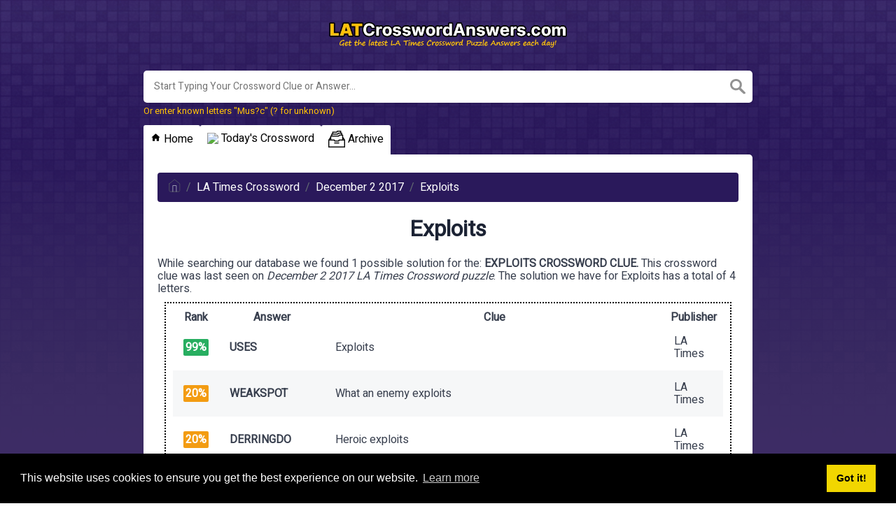

--- FILE ---
content_type: text/html; charset=UTF-8
request_url: https://latcrosswordanswers.com/exploits-crossword-clue
body_size: 10782
content:
<!DOCTYPE html><html lang="en"><head><meta charset="UTF-8"/>
<script>var __ezHttpConsent={setByCat:function(src,tagType,attributes,category,force,customSetScriptFn=null){var setScript=function(){if(force||window.ezTcfConsent[category]){if(typeof customSetScriptFn==='function'){customSetScriptFn();}else{var scriptElement=document.createElement(tagType);scriptElement.src=src;attributes.forEach(function(attr){for(var key in attr){if(attr.hasOwnProperty(key)){scriptElement.setAttribute(key,attr[key]);}}});var firstScript=document.getElementsByTagName(tagType)[0];firstScript.parentNode.insertBefore(scriptElement,firstScript);}}};if(force||(window.ezTcfConsent&&window.ezTcfConsent.loaded)){setScript();}else if(typeof getEzConsentData==="function"){getEzConsentData().then(function(ezTcfConsent){if(ezTcfConsent&&ezTcfConsent.loaded){setScript();}else{console.error("cannot get ez consent data");force=true;setScript();}});}else{force=true;setScript();console.error("getEzConsentData is not a function");}},};</script>
<script>var ezTcfConsent=window.ezTcfConsent?window.ezTcfConsent:{loaded:false,store_info:false,develop_and_improve_services:false,measure_ad_performance:false,measure_content_performance:false,select_basic_ads:false,create_ad_profile:false,select_personalized_ads:false,create_content_profile:false,select_personalized_content:false,understand_audiences:false,use_limited_data_to_select_content:false,};function getEzConsentData(){return new Promise(function(resolve){document.addEventListener("ezConsentEvent",function(event){var ezTcfConsent=event.detail.ezTcfConsent;resolve(ezTcfConsent);});});}</script>
<script>if(typeof _setEzCookies!=='function'){function _setEzCookies(ezConsentData){var cookies=window.ezCookieQueue;for(var i=0;i<cookies.length;i++){var cookie=cookies[i];if(ezConsentData&&ezConsentData.loaded&&ezConsentData[cookie.tcfCategory]){document.cookie=cookie.name+"="+cookie.value;}}}}
window.ezCookieQueue=window.ezCookieQueue||[];if(typeof addEzCookies!=='function'){function addEzCookies(arr){window.ezCookieQueue=[...window.ezCookieQueue,...arr];}}
addEzCookies([{name:"ezoab_204620",value:"mod112; Path=/; Domain=latcrosswordanswers.com; Max-Age=7200",tcfCategory:"store_info",isEzoic:"true",},{name:"ezosuibasgeneris-1",value:"2c948336-5aa0-444c-4093-47b00c6bf93c; Path=/; Domain=latcrosswordanswers.com; Expires=Fri, 15 Jan 2027 05:01:01 UTC; Secure; SameSite=None",tcfCategory:"understand_audiences",isEzoic:"true",}]);if(window.ezTcfConsent&&window.ezTcfConsent.loaded){_setEzCookies(window.ezTcfConsent);}else if(typeof getEzConsentData==="function"){getEzConsentData().then(function(ezTcfConsent){if(ezTcfConsent&&ezTcfConsent.loaded){_setEzCookies(window.ezTcfConsent);}else{console.error("cannot get ez consent data");_setEzCookies(window.ezTcfConsent);}});}else{console.error("getEzConsentData is not a function");_setEzCookies(window.ezTcfConsent);}</script><script type="text/javascript" data-ezscrex='false' data-cfasync='false'>window._ezaq = Object.assign({"edge_cache_status":11,"edge_response_time":2328,"url":"https://latcrosswordanswers.com/exploits-crossword-clue"}, typeof window._ezaq !== "undefined" ? window._ezaq : {});</script><script type="text/javascript" data-ezscrex='false' data-cfasync='false'>window._ezaq = Object.assign({"ab_test_id":"mod112"}, typeof window._ezaq !== "undefined" ? window._ezaq : {});window.__ez=window.__ez||{};window.__ez.tf={};</script><script type="text/javascript" data-ezscrex='false' data-cfasync='false'>window.ezDisableAds = true;</script>
<script data-ezscrex='false' data-cfasync='false' data-pagespeed-no-defer>var __ez=__ez||{};__ez.stms=Date.now();__ez.evt={};__ez.script={};__ez.ck=__ez.ck||{};__ez.template={};__ez.template.isOrig=true;__ez.queue=__ez.queue||function(){var e=0,i=0,t=[],n=!1,o=[],r=[],s=!0,a=function(e,i,n,o,r,s,a){var l=arguments.length>7&&void 0!==arguments[7]?arguments[7]:window,d=this;this.name=e,this.funcName=i,this.parameters=null===n?null:w(n)?n:[n],this.isBlock=o,this.blockedBy=r,this.deleteWhenComplete=s,this.isError=!1,this.isComplete=!1,this.isInitialized=!1,this.proceedIfError=a,this.fWindow=l,this.isTimeDelay=!1,this.process=function(){f("... func = "+e),d.isInitialized=!0,d.isComplete=!0,f("... func.apply: "+e);var i=d.funcName.split("."),n=null,o=this.fWindow||window;i.length>3||(n=3===i.length?o[i[0]][i[1]][i[2]]:2===i.length?o[i[0]][i[1]]:o[d.funcName]),null!=n&&n.apply(null,this.parameters),!0===d.deleteWhenComplete&&delete t[e],!0===d.isBlock&&(f("----- F'D: "+d.name),m())}},l=function(e,i,t,n,o,r,s){var a=arguments.length>7&&void 0!==arguments[7]?arguments[7]:window,l=this;this.name=e,this.path=i,this.async=o,this.defer=r,this.isBlock=t,this.blockedBy=n,this.isInitialized=!1,this.isError=!1,this.isComplete=!1,this.proceedIfError=s,this.fWindow=a,this.isTimeDelay=!1,this.isPath=function(e){return"/"===e[0]&&"/"!==e[1]},this.getSrc=function(e){return void 0!==window.__ezScriptHost&&this.isPath(e)&&"banger.js"!==this.name?window.__ezScriptHost+e:e},this.process=function(){l.isInitialized=!0,f("... file = "+e);var i=this.fWindow?this.fWindow.document:document,t=i.createElement("script");t.src=this.getSrc(this.path),!0===o?t.async=!0:!0===r&&(t.defer=!0),t.onerror=function(){var e={url:window.location.href,name:l.name,path:l.path,user_agent:window.navigator.userAgent};"undefined"!=typeof _ezaq&&(e.pageview_id=_ezaq.page_view_id);var i=encodeURIComponent(JSON.stringify(e)),t=new XMLHttpRequest;t.open("GET","//g.ezoic.net/ezqlog?d="+i,!0),t.send(),f("----- ERR'D: "+l.name),l.isError=!0,!0===l.isBlock&&m()},t.onreadystatechange=t.onload=function(){var e=t.readyState;f("----- F'D: "+l.name),e&&!/loaded|complete/.test(e)||(l.isComplete=!0,!0===l.isBlock&&m())},i.getElementsByTagName("head")[0].appendChild(t)}},d=function(e,i){this.name=e,this.path="",this.async=!1,this.defer=!1,this.isBlock=!1,this.blockedBy=[],this.isInitialized=!0,this.isError=!1,this.isComplete=i,this.proceedIfError=!1,this.isTimeDelay=!1,this.process=function(){}};function c(e,i,n,s,a,d,c,u,f){var m=new l(e,i,n,s,a,d,c,f);!0===u?o[e]=m:r[e]=m,t[e]=m,h(m)}function h(e){!0!==u(e)&&0!=s&&e.process()}function u(e){if(!0===e.isTimeDelay&&!1===n)return f(e.name+" blocked = TIME DELAY!"),!0;if(w(e.blockedBy))for(var i=0;i<e.blockedBy.length;i++){var o=e.blockedBy[i];if(!1===t.hasOwnProperty(o))return f(e.name+" blocked = "+o),!0;if(!0===e.proceedIfError&&!0===t[o].isError)return!1;if(!1===t[o].isComplete)return f(e.name+" blocked = "+o),!0}return!1}function f(e){var i=window.location.href,t=new RegExp("[?&]ezq=([^&#]*)","i").exec(i);"1"===(t?t[1]:null)&&console.debug(e)}function m(){++e>200||(f("let's go"),p(o),p(r))}function p(e){for(var i in e)if(!1!==e.hasOwnProperty(i)){var t=e[i];!0===t.isComplete||u(t)||!0===t.isInitialized||!0===t.isError?!0===t.isError?f(t.name+": error"):!0===t.isComplete?f(t.name+": complete already"):!0===t.isInitialized&&f(t.name+": initialized already"):t.process()}}function w(e){return"[object Array]"==Object.prototype.toString.call(e)}return window.addEventListener("load",(function(){setTimeout((function(){n=!0,f("TDELAY -----"),m()}),5e3)}),!1),{addFile:c,addFileOnce:function(e,i,n,o,r,s,a,l,d){t[e]||c(e,i,n,o,r,s,a,l,d)},addDelayFile:function(e,i){var n=new l(e,i,!1,[],!1,!1,!0);n.isTimeDelay=!0,f(e+" ...  FILE! TDELAY"),r[e]=n,t[e]=n,h(n)},addFunc:function(e,n,s,l,d,c,u,f,m,p){!0===c&&(e=e+"_"+i++);var w=new a(e,n,s,l,d,u,f,p);!0===m?o[e]=w:r[e]=w,t[e]=w,h(w)},addDelayFunc:function(e,i,n){var o=new a(e,i,n,!1,[],!0,!0);o.isTimeDelay=!0,f(e+" ...  FUNCTION! TDELAY"),r[e]=o,t[e]=o,h(o)},items:t,processAll:m,setallowLoad:function(e){s=e},markLoaded:function(e){if(e&&0!==e.length){if(e in t){var i=t[e];!0===i.isComplete?f(i.name+" "+e+": error loaded duplicate"):(i.isComplete=!0,i.isInitialized=!0)}else t[e]=new d(e,!0);f("markLoaded dummyfile: "+t[e].name)}},logWhatsBlocked:function(){for(var e in t)!1!==t.hasOwnProperty(e)&&u(t[e])}}}();__ez.evt.add=function(e,t,n){e.addEventListener?e.addEventListener(t,n,!1):e.attachEvent?e.attachEvent("on"+t,n):e["on"+t]=n()},__ez.evt.remove=function(e,t,n){e.removeEventListener?e.removeEventListener(t,n,!1):e.detachEvent?e.detachEvent("on"+t,n):delete e["on"+t]};__ez.script.add=function(e){var t=document.createElement("script");t.src=e,t.async=!0,t.type="text/javascript",document.getElementsByTagName("head")[0].appendChild(t)};__ez.dot=__ez.dot||{};__ez.queue.addFileOnce('/detroitchicago/boise.js', '/detroitchicago/boise.js?gcb=195-0&cb=5', true, [], true, false, true, false);__ez.queue.addFileOnce('/parsonsmaize/abilene.js', '/parsonsmaize/abilene.js?gcb=195-0&cb=b20dfef28c', true, [], true, false, true, false);__ez.queue.addFileOnce('/parsonsmaize/mulvane.js', '/parsonsmaize/mulvane.js?gcb=195-0&cb=e75e48eec0', true, ['/parsonsmaize/abilene.js'], true, false, true, false);__ez.queue.addFileOnce('/detroitchicago/birmingham.js', '/detroitchicago/birmingham.js?gcb=195-0&cb=539c47377c', true, ['/parsonsmaize/abilene.js'], true, false, true, false);</script>
<script data-ezscrex="false" type="text/javascript" data-cfasync="false">window._ezaq = Object.assign({"ad_cache_level":0,"adpicker_placement_cnt":0,"ai_placeholder_cache_level":0,"ai_placeholder_placement_cnt":-1,"domain":"latcrosswordanswers.com","domain_id":204620,"ezcache_level":0,"ezcache_skip_code":14,"has_bad_image":0,"has_bad_words":0,"is_sitespeed":0,"lt_cache_level":0,"response_size":25070,"response_size_orig":19215,"response_time_orig":2382,"template_id":5,"url":"https://latcrosswordanswers.com/exploits-crossword-clue","word_count":0,"worst_bad_word_level":0}, typeof window._ezaq !== "undefined" ? window._ezaq : {});__ez.queue.markLoaded('ezaqBaseReady');</script>
<script type='text/javascript' data-ezscrex='false' data-cfasync='false'>
window.ezAnalyticsStatic = true;

function analyticsAddScript(script) {
	var ezDynamic = document.createElement('script');
	ezDynamic.type = 'text/javascript';
	ezDynamic.innerHTML = script;
	document.head.appendChild(ezDynamic);
}
function getCookiesWithPrefix() {
    var allCookies = document.cookie.split(';');
    var cookiesWithPrefix = {};

    for (var i = 0; i < allCookies.length; i++) {
        var cookie = allCookies[i].trim();

        for (var j = 0; j < arguments.length; j++) {
            var prefix = arguments[j];
            if (cookie.indexOf(prefix) === 0) {
                var cookieParts = cookie.split('=');
                var cookieName = cookieParts[0];
                var cookieValue = cookieParts.slice(1).join('=');
                cookiesWithPrefix[cookieName] = decodeURIComponent(cookieValue);
                break; // Once matched, no need to check other prefixes
            }
        }
    }

    return cookiesWithPrefix;
}
function productAnalytics() {
	var d = {"pr":[6,3],"omd5":"e5504c4006d8a8d9b1ac9035f050d69e","nar":"risk score"};
	d.u = _ezaq.url;
	d.p = _ezaq.page_view_id;
	d.v = _ezaq.visit_uuid;
	d.ab = _ezaq.ab_test_id;
	d.e = JSON.stringify(_ezaq);
	d.ref = document.referrer;
	d.c = getCookiesWithPrefix('active_template', 'ez', 'lp_');
	if(typeof ez_utmParams !== 'undefined') {
		d.utm = ez_utmParams;
	}

	var dataText = JSON.stringify(d);
	var xhr = new XMLHttpRequest();
	xhr.open('POST','/ezais/analytics?cb=1', true);
	xhr.onload = function () {
		if (xhr.status!=200) {
            return;
		}

        if(document.readyState !== 'loading') {
            analyticsAddScript(xhr.response);
            return;
        }

        var eventFunc = function() {
            if(document.readyState === 'loading') {
                return;
            }
            document.removeEventListener('readystatechange', eventFunc, false);
            analyticsAddScript(xhr.response);
        };

        document.addEventListener('readystatechange', eventFunc, false);
	};
	xhr.setRequestHeader('Content-Type','text/plain');
	xhr.send(dataText);
}
__ez.queue.addFunc("productAnalytics", "productAnalytics", null, true, ['ezaqBaseReady'], false, false, false, true);
</script><base href="https://latcrosswordanswers.com/exploits-crossword-clue"/>
    
    <meta name="viewport" content="width=device-width, initial-scale=1, shrink-to-fit=no"/>

    
    <title>Exploits Crossword Clue Answers</title>
    <meta name="description" content="On this page you will find the Exploits crossword clue answers and solutions. This clue was last seen on December 2 2017 at the popular $game Puzzle"/>

    
    <link rel="stylesheet" href="/themes/xwm-xwordth/assets/scss/crosswords.css"/>

    
    
    	<link rel="preconnect" href="https://fonts.googleapis.com"/> <link rel="preconnect" href="https://fonts.gstatic.com" crossorigin=""/> <link href="https://fonts.googleapis.com/css2?family=Heebo&amp;display=swap" rel="stylesheet"/>
<style>
    body
    {
    	    	        	background: url("/storage/app/media//bg.gif");
            background-size: cover !important; 
            background-repeat: no-repeat !important;
            background-attachment: fixed;
    	
    	    		font-family: 'Heebo', sans-serif;
    	    }

	
	
	
	
	

		.container
    	{
    		    			max-width: 900px;
    		    	}
		
    body {
    background-position: left top !important;
    background-size: contain !important;
    background-repeat: repeat !important;
    background-attachment: fixed !important;
}
.undersearch-txt {
    font-size: 13px;
    color: #FFC107;
}
.answer-letters .letter_box {
    padding: 10px;
    color: black;
    display: inline-flex;
    background: #d8ccff;
    justify-content: center;
    align-items: center;
    font-size: 34px;
    line-height: 2rem;
    font-weight: bold;
    margin-bottom: 20px;
    text-transform: uppercase;
    border: 2px solid black;
}
.ct-col ul li a {
    padding: 1px 0;
    display: block;
    font-size: 18px;
    margin-bottom: 6px;
    color: black;
}
.topmenu a {
    padding: 10px;
    background: #ffffff;
    display: inline-block;
    margin-top: -5px;
    border-radius: 3px 3px 0px 0px;
    color: black;
}
.topmenu a img
{
     vertical-align: middle;
     margin-top: -2px;
}
#table other-answers-table .b, strong {
    text-transform: uppercase;
}
.breadcrumb {
    padding: 0.75rem 1rem;
    margin-bottom: 1rem;
    list-style: none;
    background-color: #2a195b;
    border-radius: 0.25rem;
}
.breadcrumb a {
    color: white;
}
.table {
    border-collapse: collapse;
    border: 2px dotted black;
    background: white;
    margin: 10px;
    display: inline-block;
    padding: 10px;
}
header img {
    display: block;
    margin: 0 auto;
    max-height: 164px;
}
.letters-count {
    float: center;
    font-size: 15px;
    line-height: 23px;
    color: #c6b9ea;
}
.blog-posts .blog-post img {
    width: 100%;
    border-radius: 5px;
}
</style>    <!-- Google tag (gtag.js) -->
<script async="" src="https://www.googletagmanager.com/gtag/js?id=UA-153994817-1"></script>
<script>
  window.dataLayer = window.dataLayer || [];
  function gtag(){dataLayer.push(arguments);}
  gtag('js', new Date());

  gtag('config', 'UA-153994817-1');
</script>
<meta name="dmca-site-verification" content="d21oVlJUQUxET1NaYzduSCs4Sm5yMjFmdHlrajdJMVNUbmFUNmc3cyswcz01"/>
<link rel='canonical' href='https://latcrosswordanswers.com/exploits-crossword-clue' />
<script type='text/javascript'>
var ezoTemplate = 'orig_site';
var ezouid = '1';
var ezoFormfactor = '1';
</script><script data-ezscrex="false" type='text/javascript'>
var soc_app_id = '0';
var did = 204620;
var ezdomain = 'latcrosswordanswers.com';
var ezoicSearchable = 1;
</script>
<script async data-ezscrex="false" data-cfasync="false" src="//www.humix.com/video.js"></script></head>
<body>

    <div class="container">
        <header>
            <a href="/">
                                    <img src="/storage/app/media/latcrosswordlogo.webp" alt="LATCrosswordAnswers.com"/>
                            </a>
            
        </header><!-- header -->
    </div><!-- container -->

    <div class="container">
                    <form class="search" autocomplete="off">
            <div class="drop-search">
                <input type="text" name="q" placeholder="Start Typing Your Crossword Clue or Answer..." value="" data-request="onCrosswordSearch" data-request-update="crosswordSearchResults: &#39;#crosswordSearchResults&#39;" data-track-input="500" class="searchbox" onkeydown="if(event.keyCode===13){location.href=&#39;/search?q=&#39;+encodeURIComponent(this.value)}"/>
                <img src="/themes/xwm-xwordth/assets/img/search.svg" alt="Search" onclick="location.href=&#39;/search?q=&#39;+encodeURIComponent(document.querySelector(&#39;.searchbox&#39;).value)"/>
                <div class="drop-search-content" id="crosswordSearchResults"></div>
            </div>
            <div class="undersearch-txt" style="margin-top:5px">Or enter known letters &#34;Mus?c&#34; (? for unknown)</div>
            </form>
            <br/>
            </div>
<style>
.result
{
    border-bottom: 1px solid #ccc;
}
.result:hover
{
    background: #f9f9f9;
}
#crosswordSearchResults > div > a > img
{
    position: relative;
    display: inline-block;
    vertical-align: middle;
    width: 46px;
    margin-top: -30px;
    margin-left: 15px;
}
.inner-search-content .result h1
{
    display: inline-block;
    font-size: 18px;
}
.result:last-child
{
    border-bottom: none;
}
</style>
<style>
    .page
    {
        border-radius: 0px 5px 5px 5px;
    }
/*@media screen and (max-width: 600px) {
    .topmenu
    {
        display: none;
    }
    .mobile-menu-btn
    {
        vertical-align: middle;
        display: block !important;
        background: #fff;
        text-align: center;
        margin: 0 auto;
        width: 100px;
    }
    .mobile-menu-btn
    {

    }
}*/
/*.mobile-menu-btn
{
    display: none;
}*/
@media screen and (max-width: 600px) {
/*    .topmenu
    {
        display: flex;
        flex-direction: row;
        justify-content: flex-start;
        gap: 4px;
    }*/
}
.topmenu
{
    display: flex;
    flex-direction: row;
    justify-content: flex-start;
    gap: 4px;
}
.topmenu a
{
    padding: 10px;
    background: #ffffff;
    display: inline-block;
    margin-top: -5px;
    border-radius: 3px 3px 0px 0px;
}
.topmenu a:hover
{
    background: #eee;
}
</style>

    <div class="container page-cont">
                    <div class="topmenu">
                                    <a href="/"><svg width="15" height="15" viewBox="0 0 24 24" xmlns="http://www.w3.org/2000/svg" xmlns:xlink="http://www.w3.org/1999/xlink"><rect width="24" height="24" stroke="none" fill="#000000" opacity="0"></rect>


<g transform="matrix(0.91 0 0 0.91 12 12)">
<path style="stroke: none; stroke-width: 1; stroke-dasharray: none; stroke-linecap: butt; stroke-dashoffset: 0; stroke-linejoin: miter; stroke-miterlimit: 4; fill: rgb(0,0,0); fill-rule: nonzero; opacity: 1;" transform=" translate(-12, -11.55)" d="M 12 2.0996094 L 1 12 L 4 12 L 4 21 L 10 21 L 10 15 L 14 15 L 14 21 L 20 21 L 20 12 L 23 12 L 12 2.0996094 z" stroke-linecap="round"></path>
</g>
</svg> Home</a>
                                    <a href="https://latcrosswordanswers.com/la-times-crossword"><img src="https://www.nytimes.com/games-assets/v2/assets/icons/daily.svg"/> Today&#39;s Crossword</a>
                                    <a href="https://latcrosswordanswers.com/archive"><img src="https://latcrosswordanswers.com/storage/app/media/archive.png" width="24" height="24"/> Archive</a>
                            </div>
        
                    <div class="page">
                

<p></p><ol class="breadcrumb"><li class="breadcrumb-item"><a href="/"><img src="/themes/xwm-xwordth/assets/img/home.svg" alt="Homepage"/></a></li> <li class="breadcrumb-item"><a href="/la-times-crossword">LA Times Crossword</a></li> <li class="breadcrumb-item"><a href="https://latcrosswordanswers.com/la-times-crossword-december-2-2017-answers">December 2 2017</a></li> <li class="breadcrumb-item"><a href="https://latcrosswordanswers.com/exploits-crossword-clue">Exploits</a></li></ol> <p></p><h1 style="text-align:center;">Exploits</h1><p></p><p>While searching our database we found 1 possible solution for the: <strong>Exploits crossword clue. </strong>This crossword clue was last seen on <em>December 2 2017 LA Times Crossword puzzle</em>. The solution we have for Exploits has a total of 4 letters.</p><p></p><table class="table other-answers-table"><thead><tr><th>Rank</th><th>Answer</th><th>Clue</th><th>Publisher</th></tr></thead><tbody><tr><td><span class="dg likely">99%</span></td><td><strong>uses</strong></td><td>Exploits</td><td>LA Times</td></tr><tr><td><span class="dg notlikely">20%</span></td><td><strong>weakspot</strong></td><td>What an enemy exploits</td><td>LA Times</td></tr><tr><td><span class="dg notlikely">20%</span></td><td><strong>derringdo</strong></td><td>Heroic exploits</td><td>LA Times</td></tr><tr><td><span class="dg notlikely">20%</span></td><td><strong>donquixote</strong></td><td>Classic character whose exploits inspired the phrase in this puzzle&#39;s circles</td><td>LA Times</td></tr><tr><td><span class="dg notlikely">20%</span></td><td><strong>tediousknight</strong></td><td>Lancelot bragging about his exploits?</td><td>LA Times</td></tr></tbody></table><p></p><p></p><h3>Related Clues</h3><p>We have found 32 other crossword clues with the same answer.</p><p></p><div class="related-clues-answers"> <ul> <li> <a href="https://latcrosswordanswers.com/functions-crossword-clue" class="main-btn"> Functions</a></li> <li> <a href="https://latcrosswordanswers.com/finds-a-purpose-for-crossword-clue" class="main-btn"> Finds a purpose for</a></li> <li> <a href="https://latcrosswordanswers.com/takes-advantage-of-crossword-clue" class="main-btn"> Takes advantage of</a></li> <li> <a href="https://latcrosswordanswers.com/applications-crossword-clue" class="main-btn"> Applications</a></li> <li> <a href="https://latcrosswordanswers.com/puts-to-work-crossword-clue" class="main-btn"> Puts to work</a></li> <li> <a href="https://latcrosswordanswers.com/swiss-army-knifes-array-crossword-clue" class="main-btn"> Swiss Army Knifes array</a></li> <li> <a href="https://latcrosswordanswers.com/doesnt-waste-crossword-clue" class="main-btn"> Doesn&#39;t waste</a></li> <li> <a href="https://latcrosswordanswers.com/puts-into-play-crossword-clue" class="main-btn"> Puts into play</a></li> <li> <a href="https://latcrosswordanswers.com/employs-crossword-clue" class="main-btn"> Employs</a></li> <li> <a href="https://latcrosswordanswers.com/tools-selling-points-crossword-clue" class="main-btn"> Tool&#39;s selling points</a></li> <li> <a href="https://latcrosswordanswers.com/applies-crossword-clue" class="main-btn"> Applies</a></li> <li> <a href="https://latcrosswordanswers.com/multitools-multiplicity-crossword-clue" class="main-btn"> Multitool&#39;s multiplicity</a></li> <li> <a href="https://latcrosswordanswers.com/finds-a-place-for-crossword-clue" class="main-btn"> Finds a place for</a></li> <li> <a href="https://latcrosswordanswers.com/purposes-crossword-clue" class="main-btn"> Purposes</a></li> <li> <a href="https://latcrosswordanswers.com/doesnt-sit-on-crossword-clue" class="main-btn"> Doesn&#39;t sit on</a></li> <li> <a href="https://latcrosswordanswers.com/presses-into-service-crossword-clue" class="main-btn"> Presses into service</a></li> <li> <a href="https://latcrosswordanswers.com/all-in-one-products-selling-points-crossword-clue" class="main-btn"> All-in-one product&#39;s selling points</a></li> <li> <a href="https://latcrosswordanswers.com/swiss-army-knifes-assortment-crossword-clue" class="main-btn"> Swiss Army knife&#39;s assortment</a></li> <li> <a href="https://latcrosswordanswers.com/doesnt-squander-crossword-clue" class="main-btn"> Doesn&#39;t squander</a></li> <li> <a href="https://latcrosswordanswers.com/list-for-a-versatile-tool-crossword-clue" class="main-btn"> List for a versatile tool</a></li> <li> <a href="https://latcrosswordanswers.com/trades-on-crossword-clue" class="main-btn"> Trades on</a></li> <li> <a href="https://latcrosswordanswers.com/puts-in-the-lineup-crossword-clue" class="main-btn"> Puts in the lineup</a></li> <li> <a href="https://latcrosswordanswers.com/measure-of-versatility-crossword-clue" class="main-btn"> Measure of versatility</a></li> <li> <a href="https://latcrosswordanswers.com/what-duct-tape-has-a-lot-of-crossword-clue" class="main-btn"> What duct tape has a lot of</a></li> <li> <a href="https://latcrosswordanswers.com/plays-for-a-fool-crossword-clue" class="main-btn"> Plays for a fool</a></li> <li> <a href="https://latcrosswordanswers.com/depletes-with-up-crossword-clue" class="main-btn"> Depletes, with &#34;up&#34;</a></li> <li> <a href="https://latcrosswordanswers.com/manipulates-crossword-clue" class="main-btn"> Manipulates</a></li> <li> <a href="https://latcrosswordanswers.com/avails-oneself-of-crossword-clue" class="main-btn"> Avails oneself of</a></li> <li> <a href="https://latcrosswordanswers.com/versatility-list-crossword-clue" class="main-btn"> Versatility list</a></li> <li> <a href="https://latcrosswordanswers.com/multi-tools-have-many-crossword-clue" class="main-btn"> Multi-tools have many</a></li> <li> <a href="https://latcrosswordanswers.com/doesnt-allow-to-rust-crossword-clue" class="main-btn"> Doesn&#39;t allow to rust</a></li> <li> <a href="https://latcrosswordanswers.com/takes-off-the-shelf-crossword-clue" class="main-btn"> Takes off the shelf</a></li> </ul></div><p></p><h3>Related Answers</h3><p>We have found 3 other crossword answers for this clue.</p><p></p><div class="answers multiple-lettered"> <div class="answer"><div class="answer-letters"><div class="letter_box">g</div><div class="letter_box">e</div><div class="letter_box">s</div><div class="letter_box">t</div><div class="letter_box">s</div></div></div> <div class="answer"><div class="answer-letters"><div class="letter_box">d</div><div class="letter_box">e</div><div class="letter_box">e</div><div class="letter_box">d</div><div class="letter_box">s</div></div></div> <div class="answer"><div class="answer-letters"><div class="letter_box">p</div><div class="letter_box">r</div><div class="letter_box">e</div><div class="letter_box">y</div><div class="letter_box">s</div><div class="letter_box">o</div><div class="letter_box">n</div></div></div></div> <p></p><h3>Other December 2 2017 Puzzle Clues</h3><p>There are a total of 69 clues in December 2 2017 crossword puzzle.</p><p></p><div class="related-clues-answers"> <ul> <li> <a href="https://latcrosswordanswers.com/dessert-company-founded-in-1928-crossword-clue" class="main-btn"> Dessert company founded in 1928</a></li> <li> <a href="https://latcrosswordanswers.com/mercury-e-g-crossword-clue" class="main-btn"> Mercury, e.g.</a></li> <li> <a href="https://latcrosswordanswers.com/allergy-sufferers-choice-crossword-clue" class="main-btn"> Allergy sufferer&#39;s choice</a></li> <li> <a href="https://latcrosswordanswers.com/as-if-crossword-clue" class="main-btn"> &#34;As if!&#34;</a></li> <li> <a href="https://latcrosswordanswers.com/baby-blues-baby-crossword-clue" class="main-btn"> &#34;Baby Blues&#34; baby</a></li> </ul></div><p></p><p>If you have already solved this crossword clue and are looking for the main post then head over to <a href="https://latcrosswordanswers.com/la-times-crossword-december-2-2017-answers"><strong>LA Times Crossword December 2 2017 Answers</strong></a></p><p></p>                
            </div>
            </div><!--  container-->


    <footer>
        <div class="container">
            <div class="footer-disclaimer">
                <p>All images and rights are property of Los Angeles Times. We are in no way affiliated or endorsed by them. This website is for informational purposes only!</p><p><a class="dmca-badge" href="//www.dmca.com/Protection/Status.aspx?ID=a30c5e44-35ec-4e7e-856b-8fe734cf2f6c" title="DMCA.com Protection Status"><img src="https://images.dmca.com/Badges/dmca_protected_sml_120e.png?ID=a30c5e44-35ec-4e7e-856b-8fe734cf2f6c" alt="DMCA.com Protection Status" class="fr-fic fr-dii"/></a></p>
            </div>
            <div class="row">
                <div class="col-md-12">
                    <div class="brand">
                        <a href="/">LATCrosswordAnswers.com</a>
                    </div>
                    <div class="footer-links">
                        <a href="/">Home</a> |
                        <a href="/sitemap.xml">Sitemap</a> |
                        <a href="https://latcrosswordanswers.com/privacy">Privacy</a> |
                        <a href="/archive">Archive</a>
                    </div>
                                    </div>
            </div>
        </div>
    </footer>


<script src="https://cdnjs.cloudflare.com/ajax/libs/jquery/3.5.1/jquery.min.js"></script>
<script src="/modules/system/assets/js/framework-extras.js"></script>
<link rel="stylesheet" property="stylesheet" href="/modules/system/assets/css/framework-extras.css"/>


<script>
    function getCookie(name) {
        var value = "; " + document.cookie;
        var parts = value.split("; " + name + "=");
        if (parts.length == 2) return parts.pop().split(";").shift();
        else return null;
    }
    if (getCookie('mailbox')) {
        // console.log('mailbox exists');
    }
    else {
        // console.log('doesn\'t exist');
        document.cookie = 'mailbox=222; expires=Fri, 31 Dec 9999 23:59:59 GMT';

        setTimeout(function(){
          $("#mailmodal").modal();
        }, 5000);
    }
</script>

<link rel="stylesheet" type="text/css" href="//cdnjs.cloudflare.com/ajax/libs/cookieconsent2/3.1.0/cookieconsent.min.css"/>
<script src="//cdnjs.cloudflare.com/ajax/libs/cookieconsent2/3.1.0/cookieconsent.min.js"></script>
<script>
window.addEventListener("load", function(){
window.cookieconsent.initialise({
  "palette": {
    "popup": {
      "background": "#000"
    },
    "button": {
      "background": "#f1d600"
    }
  },
  "content": {
    "href": "/privacy"
  }
})});
</script>

<script>
function filterable() {
    var input, filter, ul, li, a, i, txtValue;
    input = document.getElementById("catInput");
    filter = input.value.toUpperCase();
    ul = document.getElementsByClassName("row")[0];
    li = ul.getElementsByClassName("filterable");
    for (i = 0; i < li.length; i++) {
        a = li[i].getElementsByClassName("searchable")[0];
        txtValue = a.textContent || a.innerText;
        if (txtValue.toUpperCase().indexOf(filter) > -1) {
            li[i].style.display = "";
        } else {
            li[i].style.display = "none";
        }
    }
}
$(function() {
    $(window).click(function() {
        $(".drop-search-content").hide();
    });
    $(".searchbox").focusin(function(event) {
        $(".drop-search-content").show();
    });
    $('.search').click(function(event){
        event.stopPropagation();
    });
});

$(function() {
    $("#nrLettersSelect").change(function() {
      var htmlString = "";
      var len = $(this).val();
      var incr = 0;
      for (var i = 0; i < len; i++) {
        incr = i+1;
        htmlString += "<div class='l-box' style='margin-right:3px'><span>"+incr+"</span><input type='text' name='' class='letter letterinput' maxlength='1'></div>";
      }
      $("#solverLettersOutput").html(htmlString);
    });
});

$(document).on('keyup', '.letterinput', function(e){
    var key = e.keyCode || e.charCode;

    if(key == 8 || key == 46) {
        $(this).val("");
        $(this).closest('div').prev().find('.letterinput').focus();
    } else {
        if ($(this).val()) {
            $(this).closest('div').next().find('.letterinput').focus();
        }
    }
});


</script>











<script data-ezscrex="false" data-cfasync="false">
		window.humixPlayers = window.humixPlayers || [];
		window.humixPlayers.push({ target: 'autoinsert', isGenerated: true });
	</script><script data-cfasync="false">function _emitEzConsentEvent(){var customEvent=new CustomEvent("ezConsentEvent",{detail:{ezTcfConsent:window.ezTcfConsent},bubbles:true,cancelable:true,});document.dispatchEvent(customEvent);}
(function(window,document){function _setAllEzConsentTrue(){window.ezTcfConsent.loaded=true;window.ezTcfConsent.store_info=true;window.ezTcfConsent.develop_and_improve_services=true;window.ezTcfConsent.measure_ad_performance=true;window.ezTcfConsent.measure_content_performance=true;window.ezTcfConsent.select_basic_ads=true;window.ezTcfConsent.create_ad_profile=true;window.ezTcfConsent.select_personalized_ads=true;window.ezTcfConsent.create_content_profile=true;window.ezTcfConsent.select_personalized_content=true;window.ezTcfConsent.understand_audiences=true;window.ezTcfConsent.use_limited_data_to_select_content=true;window.ezTcfConsent.select_personalized_content=true;}
function _clearEzConsentCookie(){document.cookie="ezCMPCookieConsent=tcf2;Domain=.latcrosswordanswers.com;Path=/;expires=Thu, 01 Jan 1970 00:00:00 GMT";}
_clearEzConsentCookie();if(typeof window.__tcfapi!=="undefined"){window.ezgconsent=false;var amazonHasRun=false;function _ezAllowed(tcdata,purpose){return(tcdata.purpose.consents[purpose]||tcdata.purpose.legitimateInterests[purpose]);}
function _handleConsentDecision(tcdata){window.ezTcfConsent.loaded=true;if(!tcdata.vendor.consents["347"]&&!tcdata.vendor.legitimateInterests["347"]){window._emitEzConsentEvent();return;}
window.ezTcfConsent.store_info=_ezAllowed(tcdata,"1");window.ezTcfConsent.develop_and_improve_services=_ezAllowed(tcdata,"10");window.ezTcfConsent.measure_content_performance=_ezAllowed(tcdata,"8");window.ezTcfConsent.select_basic_ads=_ezAllowed(tcdata,"2");window.ezTcfConsent.create_ad_profile=_ezAllowed(tcdata,"3");window.ezTcfConsent.select_personalized_ads=_ezAllowed(tcdata,"4");window.ezTcfConsent.create_content_profile=_ezAllowed(tcdata,"5");window.ezTcfConsent.measure_ad_performance=_ezAllowed(tcdata,"7");window.ezTcfConsent.use_limited_data_to_select_content=_ezAllowed(tcdata,"11");window.ezTcfConsent.select_personalized_content=_ezAllowed(tcdata,"6");window.ezTcfConsent.understand_audiences=_ezAllowed(tcdata,"9");window._emitEzConsentEvent();}
function _handleGoogleConsentV2(tcdata){if(!tcdata||!tcdata.purpose||!tcdata.purpose.consents){return;}
var googConsentV2={};if(tcdata.purpose.consents[1]){googConsentV2.ad_storage='granted';googConsentV2.analytics_storage='granted';}
if(tcdata.purpose.consents[3]&&tcdata.purpose.consents[4]){googConsentV2.ad_personalization='granted';}
if(tcdata.purpose.consents[1]&&tcdata.purpose.consents[7]){googConsentV2.ad_user_data='granted';}
if(googConsentV2.analytics_storage=='denied'){gtag('set','url_passthrough',true);}
gtag('consent','update',googConsentV2);}
__tcfapi("addEventListener",2,function(tcdata,success){if(!success||!tcdata){window._emitEzConsentEvent();return;}
if(!tcdata.gdprApplies){_setAllEzConsentTrue();window._emitEzConsentEvent();return;}
if(tcdata.eventStatus==="useractioncomplete"||tcdata.eventStatus==="tcloaded"){if(typeof gtag!='undefined'){_handleGoogleConsentV2(tcdata);}
_handleConsentDecision(tcdata);if(tcdata.purpose.consents["1"]===true&&tcdata.vendor.consents["755"]!==false){window.ezgconsent=true;(adsbygoogle=window.adsbygoogle||[]).pauseAdRequests=0;}
if(window.__ezconsent){__ezconsent.setEzoicConsentSettings(ezConsentCategories);}
__tcfapi("removeEventListener",2,function(success){return null;},tcdata.listenerId);if(!(tcdata.purpose.consents["1"]===true&&_ezAllowed(tcdata,"2")&&_ezAllowed(tcdata,"3")&&_ezAllowed(tcdata,"4"))){if(typeof __ez=="object"&&typeof __ez.bit=="object"&&typeof window["_ezaq"]=="object"&&typeof window["_ezaq"]["page_view_id"]=="string"){__ez.bit.Add(window["_ezaq"]["page_view_id"],[new __ezDotData("non_personalized_ads",true),]);}}}});}else{_setAllEzConsentTrue();window._emitEzConsentEvent();}})(window,document);</script><script defer src="https://static.cloudflareinsights.com/beacon.min.js/vcd15cbe7772f49c399c6a5babf22c1241717689176015" integrity="sha512-ZpsOmlRQV6y907TI0dKBHq9Md29nnaEIPlkf84rnaERnq6zvWvPUqr2ft8M1aS28oN72PdrCzSjY4U6VaAw1EQ==" data-cf-beacon='{"version":"2024.11.0","token":"bc1eca5c3a7a417aaeee9b655da4c79e","r":1,"server_timing":{"name":{"cfCacheStatus":true,"cfEdge":true,"cfExtPri":true,"cfL4":true,"cfOrigin":true,"cfSpeedBrain":true},"location_startswith":null}}' crossorigin="anonymous"></script>
</body></html>

--- FILE ---
content_type: text/vtt; charset=utf-8
request_url: https://video-meta.open.video/caption/2DmKhb0bNWkZ/fa42e0f94bba6e720ace9ec2033c628f_en.vtt
body_size: 52987
content:
WEBVTT

00:02.040 --> 00:04.878
foreign

00:09.960 --> 00:16.920
let me just check my audio levels uh can I get some feedback from someone can you hear me

00:16.920 --> 00:23.939
I can't actually see it weirdly I'm watching the video but there's a delay so uh yeah uh we'll come back to that

00:23.939 --> 00:32.099
what I will actually do though is transition uh to this scene so you can see my face in the chat window sorry to

00:32.099 --> 00:38.760
um everyone for the quality of this um I've never done a proper live stream before I was actually on the phone with

00:38.760 --> 00:45.180
with Kev from The Hobby Corner um if you watch the Hobby Corner great

00:45.180 --> 00:51.420
if not check them out afterwards um and I I messaged them earlier he's

00:51.420 --> 00:56.940
just got home and just as I was getting in the shower he decided to uh call me

00:56.940 --> 01:04.860
back so he got a bit of an eyeful frankly I still had my trousers on um but yeah so it's the most romantic

01:04.860 --> 01:10.740
I've ever been with anyone uh give me two seconds I just want to throw this up on uh Twitter

01:10.740 --> 01:17.760
to say uh this is happening now and also Facebook so talk about your souls for a second

01:17.760 --> 01:24.479
ask some questions as well because I'm not going uh straight into it I'm a bit low okay my audio is low how do I turn

01:24.479 --> 01:30.840
up my audio I do it like that okay that's oh it's peaking a bit let me

01:30.840 --> 01:37.860
just drop that down test oh Peak test oh that's going way too high so there we go

01:37.860 --> 01:44.280
right hello right let me have a look at the chat I'll go to Facebook quickly and just

01:44.280 --> 01:50.520
share it there uh Tiddly bit nipply it sounds like yeah a little bit

01:50.520 --> 01:56.880
um oh as soon as I go to Facebook somebody's posted about the uniformation gk2 uh you can't see this because I've

01:56.880 --> 02:02.220
actually I've done a setup like I've done three Camera scenes I've never done

02:02.220 --> 02:07.860
any of this before glad the audio sounds better fantastic um I've never done a proper one of these

02:07.860 --> 02:14.459
setups so what I should have is like an overlay that's taking up the screen and then the chat will be actually properly

02:14.459 --> 02:21.360
like shown in text and then I can swap between so literally you've got me and chat you've got

02:21.360 --> 02:29.220
um that's the wrong thing you've got just my desktop scene and then you've got uh just uh me and my desktop which

02:29.220 --> 02:35.160
I'll go to in a minute so but what I will do just so more people can join us um

02:35.160 --> 02:41.099
is post this on the Facebook as well so yes

02:41.099 --> 02:47.040
um this is all going to be done in the next 15 20 minutes I would have thought but hey thanks Kev that's Kev from The

02:47.040 --> 02:53.819
Hobby Corner so definitely go and check him out afterwards um and do that so

02:53.819 --> 02:58.160
I want to talk about what's going on first

03:00.720 --> 03:05.819
after I've had a drink so my evening has been half setting this up I obviously

03:05.819 --> 03:10.860
started the broadcast I was meant to start it in YouTube connect this to it

03:10.860 --> 03:16.920
and then go live at 7 30 um but it turns out I went live with the

03:16.920 --> 03:22.319
broadcast at 6 30 and then I didn't connect until 7 30 so it just had to sit

03:22.319 --> 03:27.959
there so thanks for sticking with us what I do want to do though is have the window up so I can actually see what's

03:27.959 --> 03:36.180
going off in the actual chat which is a totally different window to that one there it is so I can see this let me

03:36.180 --> 03:41.400
have a look at the chat then have we had any questions so I'm going to start at the top uh very hyped for this that's

03:41.400 --> 03:47.280
good look like with all due respect what I want to say to people right now um kind of a warning

03:47.280 --> 03:53.220
um so the reason why I run the competition the way I did uh is not just

03:53.220 --> 04:00.120
to get shares and likes because to be honest um it hasn't done amazingly for me like

04:00.120 --> 04:09.180
we've had 10 000 views fantastic that's amazing and we've probably had a hundred new subscribers so you that's like what

04:09.180 --> 04:14.879
one to a hundred ratio of how many new subscribers we've had to uh to to actual

04:14.879 --> 04:24.360
views of the video uh and for this part of the video up to ten thousand we only had 360 entrants I said 361 uh but

04:24.360 --> 04:31.199
that's because I actually counted my own comment which I've removed and uh subsequently seen so

04:31.199 --> 04:37.800
um but yeah so what I'm trying to do the reason why I'm I'm getting you to go through all the Hoops of uh obviously

04:37.800 --> 04:43.919
like the video that's good that helps it get out there share um subscribe well obviously I want subscribers that's the

04:43.919 --> 04:51.060
whole point um I forgot what my steps are to my own competition now comment on the video that informs the algorithm this video is

04:51.060 --> 04:56.940
getting interaction it recommends it to more people that has been done that's a good thing so the reach of this video

04:56.940 --> 05:03.419
has been huge uh I asked everyone to watch the whole video uh not many people have been doing that

05:03.419 --> 05:08.820
um and I can tell because my retention rate on the video is terrible so uh you

05:08.820 --> 05:15.000
can literally see people coming to the video pausing it and the the pessimist

05:15.000 --> 05:21.780
in me assumes that people are just coming for the competition and not the content and that's something I want to

05:21.780 --> 05:29.759
avoid so you need to watch the video end to end now I I genuinely don't care if you actually view it but you know put it

05:29.759 --> 05:35.160
on a new phone or on your computer and just turn the sound off and walk away or change the tab but let it play end to

05:35.160 --> 05:42.960
end so YouTube knows that it's getting views a view is any view over 30 seconds so if you view it for 30 seconds and

05:42.960 --> 05:49.979
then go oh I'll enter the competition now one my question is um well one that's not really fair it's

05:49.979 --> 05:58.440
a bit disingenuous to the competition but two do you deserve to to to earn it to win it and and I

05:58.440 --> 06:06.479
really want to make sure because this is a big thing that uniformation are giving away like investing nearly five thousand

06:06.479 --> 06:11.820
dollars worth of product obviously it doesn't cost them that much but it's still a lot you know they're going to be

06:11.820 --> 06:18.120
spending a good couple of three grand on it I would assume uh in order to promote their product because they don't have

06:18.120 --> 06:24.060
the reach they deserve they're a small company and I really appreciate the comments and and those people saying

06:24.060 --> 06:29.759
it's watching now thank you uh thank you job 3000 thank you Emma um I'm sorry I'm not responding to more

06:29.759 --> 06:37.080
comments again this is all new to me trying to I've got one screen here with uh stuff that's spinning round it's like

06:37.080 --> 06:43.020
uh demon Headmaster then I've got the comment there and that um but yeah so the the point is that

06:43.020 --> 06:48.419
uniformation really do one and deserve the Reach For The Innovation that

06:48.419 --> 06:53.880
they've that they've delivered with this video uh with this video with this printer

06:53.880 --> 06:59.520
um I wasn't sure working like I I do love it and I do need to apologize obviously to some people out there and

06:59.520 --> 07:06.840
this happens with every video is every couple of weeks I'll do a new 3D printer video and not two weeks ago maybe three

07:06.840 --> 07:13.500
I can't remember now I did a video comparing what were the the three main Heavy Hitters at the moment the the good

07:13.500 --> 07:21.539
all-rounders that was the the Saturn 2 and technically that's compared to the 8K in another video uh the the mighty 8K

07:21.539 --> 07:28.199
and the M3 premium all of which are fantastic printers as I said um and the summary was look they all do

07:28.199 --> 07:34.979
the same thing just pick one and I was speaking at the time with uniformation so people have watched that video and

07:34.979 --> 07:42.319
made a purchasing Choice and then I'm coming out two weeks later and going this is an amazing printer and

07:42.319 --> 07:48.120
yes I obviously you know I've promoted those three printers but I promise you I

07:48.120 --> 07:54.840
swear I didn't let me look at the camera I swear I did not know at the time like the day that video I'd already recorded

07:54.840 --> 08:00.720
that video like a week before it went live then it went off to my editor who edited it and then we put it live and it

08:00.720 --> 08:08.580
was the day that went live that the uniformation gk2 was doing its first print and I at that time had seen vogman

08:08.580 --> 08:15.180
video formerly Vlog bedroom guy I'd seen his video and I was like oh that looks pretty good I quite like the features

08:15.180 --> 08:20.940
and it it no joke like if you've watched the video and I hope you all have if you're

08:20.940 --> 08:27.539
after winning um as soon as I printed with the uni uniformation gk2 and I'd done my

08:27.539 --> 08:35.099
exposure tests and and got my first print off everything was just fantastic like I was just blown away and as soon

08:35.099 --> 08:42.120
as that was done uh I'd done my recording so it like I'd done my unboxing and recording and stuff but as

08:42.120 --> 08:48.899
soon as that was done uh I posted a short about it and I wasn't just a short it was on my Instagram because I was

08:48.899 --> 08:55.740
conscious that people have watched that that earlier video um and I wanted to say look maybe wait

08:55.740 --> 09:02.820
maybe have a look at what my opinions on this gk2 are and my opinions are simple it it does the same thing and again I'll

09:02.820 --> 09:09.720
argue until I'm blue in the face with anyone who says that the pixel density in this or the pixel size in this is is

09:09.720 --> 09:15.180
worse than the than the other printers yes it is but not noticeably so and and

09:15.180 --> 09:21.360
if you watch my upcoming video on an upcoming any cubic printer that I I don't know if I'm allowed to talk about

09:21.360 --> 09:28.500
yet so I won't but um that's going to be it's hopefully going to be released on Tuesday but it'll be next week uh where I can show

09:28.500 --> 09:35.760
you that a 35 Micron printer is directly comparable to all of these other ones and it's a small like beginner printer

09:35.760 --> 09:40.980
so so that sort of thing I don't think you can perceive the details but

09:40.980 --> 09:46.019
I'm really I'm putting that out there as a question to the audience so so that's

09:46.019 --> 09:52.140
me so that's where we're at so again apologies to anyone who felt hard done by for for following earlier content and

09:52.140 --> 09:58.080
then we get a new printer out but I'm in the same boat as you I don't know until I know and chances are I'm doing all

09:58.080 --> 10:04.560
this wow and Brilliance about the uniformation GK too and to with all fairness we've got the the

10:04.560 --> 10:09.600
um Harlot Mage Pro uh coming I think sometime in the next week so that could

10:09.600 --> 10:16.800
overtake it I really with this I think it's the heater that makes it the heat is the big thing and the innovative

10:16.800 --> 10:22.380
uh movements uh the Innovative changes that they've made that really make this

10:22.380 --> 10:27.660
printer so um I am I am in love with it at the moment but I could easily fall in love

10:27.660 --> 10:32.820
with something else everyone always asks me what my favorite printer is and I hate answering that question because

10:32.820 --> 10:38.760
it's normally whatever the last one is that I've used but with this one yeah I

10:38.760 --> 10:45.740
love it so let me have a quick look at the comments let me just see if there's any good questions uh worth uh answering

10:45.740 --> 10:53.579
uh I'm going back up the top so apologies if I've ignored you if you've asked a question and I've ignored it um

10:53.579 --> 10:59.459
please ask it again now and I'll try and answer and then I'll explain how I've gone about getting the names for the

10:59.459 --> 11:05.940
competition then we'll go through the draw uh so let's have a look uh I'm gonna start at the top looking for

11:05.940 --> 11:12.660
reviews on a 3D printer is actually how I found you well brilliant that means I'm doing the right thing uh you've got

11:12.660 --> 11:18.839
the photon 8K at the moment but love the look of the GK too yep Photon 8K fantastic printer

11:18.839 --> 11:24.480
um any cubic do get some stick for their customer service that's on them but they need to improve it but their printers as

11:24.480 --> 11:31.339
far as I've seen are sound watch the video review for the printer last night uh looks to be an awesome printer it is

11:31.339 --> 11:37.620
uh it seems now that everyone is coming out with a new printer it's changing quickly

11:37.620 --> 11:44.940
um it is that's that's the thing it is changing quickly I one of my first reviews was the the mini 8K and you know

11:44.940 --> 11:52.500
it's great and I said and that was the first one I reviewed since the photon s that's that's insane

11:52.500 --> 11:57.660
um is is the the difference in what I'd reviewed and the the jump was crazy and

11:57.660 --> 12:04.320
we don't need I'll stand by it we don't need higher quality printers we're in a state now of diminishing returns unless

12:04.320 --> 12:10.620
you're going to get a super sharp resin which is normally highly brittle um then we are in that state of

12:10.620 --> 12:16.620
diminishing returns that you can't get much better quality because the resin is the limitation just like making faster

12:16.620 --> 12:21.839
fdm printers I got a lot of stick for uh my review of the kitty Tech X plus three

12:21.839 --> 12:27.000
and all I said all I was trying to say was well I'm a beginner it's not for me if you're a beginner probably not for

12:27.000 --> 12:33.540
you and but all the pros were like you don't get this it's um it's it's a it's a great printer no I

12:33.540 --> 12:39.600
don't get it I don't get why I have to mess around with all these settings to get it working meanwhile

12:39.600 --> 12:45.360
nearly um meanwhile I've got a printer there an fdm printer that's like worth two

12:45.360 --> 12:52.260
hundred dollars and that works out the box it's not stopped printing uh since I got it so you know there we go uh

12:52.260 --> 12:58.500
details on the Saturn 2 with the cheapest resin uh I have to yep exactly there's details on the Saturn 2 with the

12:58.500 --> 13:05.040
cheapest resin that you've got to zoom in uh use a zoom lens to see exactly there you go uh I was interested in the

13:05.040 --> 13:10.740
Harlot Mage yep watch out for my review Andrew uh heater's key oh my God I can't keep

13:10.740 --> 13:17.579
up with these you you chatting too fast uh no comments just sending Good Vibes woohoo thank you I like Good Vibes uh

13:17.579 --> 13:22.980
make printing easier completely agree make printing easier uh not directly a

13:22.980 --> 13:28.079
question for 3D printing but for modeling instead did you have prior knowledge of using blender slash zbrush

13:28.079 --> 13:34.980
all of the apps or did you experiment with it I want to get 3D printing I have no knowledge of zbrush or blender or

13:34.980 --> 13:40.200
anything I've used mesh mixer to do one thing once which was when I scanned my

13:40.200 --> 13:45.720
head I made it a bit bigger and if I've got any modeling to do I normally beg

13:45.720 --> 13:50.820
and uh hump the leg of Dan from the Lions Tower Miniatures who is another

13:50.820 --> 13:58.740
guy who I want to shout out about and they've had a better setup I'd show you images but check out the Lions Tower uh

13:58.740 --> 14:05.279
just Google it you'll find it uh they've got some of the the best minis ever like if you're into Final Fantasy

14:05.279 --> 14:11.579
um and you like Miniatures they're great but he's recently actually done collection of like uh guard

14:11.579 --> 14:19.380
um Town guard minis which features the likenesses of myself um some ugly guy from a channel called

14:19.380 --> 14:26.040
The Hobby Corner of I don't know what that is and a bunch of other um of us influencers

14:26.040 --> 14:33.060
um and uh it's really good but he's done a whole range of models and he's got a Kickstarter up at the moment I need to

14:33.060 --> 14:39.180
promote Dan as much as I can because he's absolutely fantastic but no I can't do modeling or blending I haven't got

14:39.180 --> 14:45.779
the time I want to um I want to do modeling and blending but I just can't

14:45.779 --> 14:51.199
um at no time if I could do it on my iPad I'd probably have a go

14:52.320 --> 14:59.279
resin is messy so this is really exciting yes it is um oh I like that route um is it route

14:59.279 --> 15:04.380
or route uh I really hope I get the printer I'll give my Mars three away if I win I think that's a good thing you

15:04.380 --> 15:11.220
know if you've got a printer that sat there redundant don't just leave it there give it to somebody else in the Hobby and they'll probably give you a

15:11.220 --> 15:18.240
few quitters and models for it so there we go uh no knowledge at all eager to learn I'm using the flash Forge uh eight

15:18.240 --> 15:23.940
nine cost 180. uh good syllable poems elephants free traps

15:23.940 --> 15:29.279
yikes designing modeling ability users SketchUp I I don't laugh it works uh

15:29.279 --> 15:34.680
cannot wait to see the winner Dan from the Lions Tower is an absolute star that's a good another validation for Dan

15:34.680 --> 15:41.399
uh Dave Johnson is there a printer model out there with wireless connectivity there's a few yeah so the mighty 8K has

15:41.399 --> 15:47.579
it um so if you have a look at my review for the mighty 8K you can actually just send your files to it remotely

15:47.579 --> 15:53.639
um the M3 premium has Wireless but you've got to use their app which is a bit weird and that's just the couple I

15:53.639 --> 15:59.100
know the gk2 was meant to have it uh and there's a USB port in the back for to

15:59.100 --> 16:04.500
connect a USB dongle to but they didn't get it developed in time for release so

16:04.500 --> 16:10.320
um unlike again I said in the video other brands that that have gone we've got half a half a feature let's release

16:10.320 --> 16:16.320
it anyway um and then six nine 12 months later still not have fully released that

16:16.320 --> 16:22.139
feature or in a usable way anyway they just went yeah we'll keep the price down and sell it without that so but it

16:22.139 --> 16:28.740
should be coming it should be I can't promise it but it should be coming not printing related but any good spray booth suggestions for miniature painting

16:28.740 --> 16:34.260
miniature painting and airbrushing specifically and so weirdly I've got a

16:34.260 --> 16:42.120
video that I've queued up um that hasn't gone live yet the only way you can see it is by looking on the

16:42.120 --> 16:47.279
website so I for a while use you know just like the the portable ones I use

16:47.279 --> 16:53.600
them but uh if you have a look for the bench vent bench vent BV

16:53.600 --> 17:00.060
300D dash s and go to benchvend's website you'll see my video on it there

17:00.060 --> 17:05.100
and um I've just it's not live because I'm saving that one for a week where I

17:05.100 --> 17:11.640
haven't actually done a video okay right sorry I missed details from yesterday my second staff was but yes uh

17:11.640 --> 17:17.760
tiger eye creation sorry I need to give you a shout out so tiger eye creation my mate who lives down the road was

17:17.760 --> 17:24.360
actually watching The Stream So everyone give a huge shout out to tiger eye Creations because he was watching the

17:24.360 --> 17:30.480
video yesterday um after his second son was born and he

17:30.480 --> 17:37.440
still joined the live stream from the hospital which I honestly like that that not only

17:37.440 --> 17:44.280
warmed my heart but my mate texted me and said oh my God someone's actually watching from the hospital

17:44.280 --> 17:50.100
um where they're where they're new you know their son's been born which is absolutely insane that's fantastic so

17:50.100 --> 17:55.440
brilliant right let's get on with uh doing the the prize thing then shall we

17:55.440 --> 18:01.020
so first off so there's there's a bit of a thing I want to shout out to everyone if

18:01.020 --> 18:08.400
you don't win don't worry there's two more of these to give away uh secondly one of the one of the ways I

18:08.400 --> 18:15.059
make money is um by people clicking on the links in

18:15.059 --> 18:20.700
the description of the video and if you use my code on uniformations website you

18:20.700 --> 18:26.460
actually get 60 off the printer so it's not a percentage it's 60 off if you use

18:26.460 --> 18:31.980
my link or and or my code then I get a

18:31.980 --> 18:39.299
commission uh the it is no cost to you there's no cost to you the downside is when I

18:39.299 --> 18:45.720
posted the link yesterday and I didn't even notice until Midway through today so we had over 10 000 views ten and a

18:45.720 --> 18:52.200
half thousand views today when I noticed that because the link had a question mark in it

18:52.200 --> 18:59.280
um because the link had a question mark in it the rest of the link just got completely cut off by YouTube so that

18:59.280 --> 19:06.539
link could have been clicked a thousand times I could have sold a hundred of these printers um uniformation are are being quiet with

19:06.539 --> 19:11.940
me they're not telling me how many more they've sold in the last day than um

19:11.940 --> 19:17.460
than usual um but yeah none of them have gone through

19:17.460 --> 19:23.700
um as affiliate links as affiliate purchases to me so I've asked them if they'll find out how to sort that

19:23.700 --> 19:28.799
manually there is actually a UK supplier from a oddly named company called yes

19:28.799 --> 19:35.700
that's 3D printed um which I'd again the URL must be a nightmare to type in uh brilliant

19:35.700 --> 19:42.299
website they're the UK supplier they're trying to make uh 3D printing a bit simpler by only providing a limited

19:42.299 --> 19:47.460
stock like the best the best of the best only so

19:47.460 --> 19:53.640
um a bit less variety on there which is really good um but yeah so the uniformation uh sorry

19:53.640 --> 20:01.320
I've seen a couple of questions the uniformation gk2 gk2 3D the uniformation 3D Link in my

20:01.320 --> 20:06.960
description and first comment worked it just didn't copy my affiliate code with

20:06.960 --> 20:12.720
it so it'll take you to the website you buy the printer nobody knows I sent you there

20:12.720 --> 20:19.320
so if I've sold 100 of these then that's let's say it's 10 pounder printer

20:19.320 --> 20:25.200
yeah gives you an idea of yeah yeah and the website I checked this before the

20:25.200 --> 20:32.039
website does appear to be down at the moment um and it has been down for about an hour so I don't know if we've killed

20:32.039 --> 20:38.580
them uh that that is a possibility so we may have sent so much traffic there we

20:38.580 --> 20:43.980
have killed the website which I'm sorry for anyone who's eager to buy a printer

20:43.980 --> 20:50.580
um but I'm quite proud of that that we've managed to do that um so yeah that's a bit of a thing but

20:50.580 --> 20:56.100
they are on Amazon if you're in the UK I suggest you order from yes that's 3D printed because then you'd I don't know

20:56.100 --> 21:01.500
if you get charged uh import tax by buying direct from unit formation uh but

21:01.500 --> 21:08.580
if you don't then buying from yes that's 3D printed and we'll avoid that it's in the UK so that's good and again it check

21:08.580 --> 21:13.860
your local Amazon store I'll put a link in the description and you can click that so if you're gonna buy this thing

21:13.860 --> 21:21.059
uh because you you haven't won today or you haven't won after we get all the way through to 5000 views on the video and

21:21.059 --> 21:28.080
then please click my link you know don't click it just cause but if you found the content helpful please click it that

21:28.080 --> 21:33.900
that's how I get paid so yeah all right then secondly right let me explain to

21:33.900 --> 21:39.419
you how I've done this so as I said we do a giveaway let me have a quick look does the affiliate link through the

21:39.419 --> 21:46.980
photo Hammer yeah so through the photo hammer.com website works because I have full control of what's in that URL but

21:46.980 --> 21:53.700
when I copied the link into YouTube and and then submit it in the description

21:53.700 --> 22:00.480
um you do have to pay import from unit formation thanks Aleister that's really really useful to know as well

22:00.480 --> 22:06.419
um so unrated player you've asked me what the name is for the UK store um I'm not going to tell you because I

22:06.419 --> 22:14.700
want you to click my link so if you go into the video description it'll say there buy it from here and oh come on

22:14.700 --> 22:20.120
Filippo I'm literally just

22:20.280 --> 22:27.179
gutted gutted thanks philippo please click the link anyway don't worry Philip

22:27.179 --> 22:32.940
I know I know um you were just trying to be helpful and I appreciate it but yeah if you go into the video description

22:32.940 --> 22:38.760
it'll say buy it from here there's a link for uniformation which is global there's a link for

22:38.760 --> 22:44.880
um for the UK site which is yes that's 3D printed um but again good luck typing that in

22:44.880 --> 22:50.460
with the correct URL it might just be exactly what you've said and then there's also an Amazon link but um I get

22:50.460 --> 22:56.280
a much lower commission off Amazon um so I'm still promoting them uh by all means let the buyer have choice you

22:56.280 --> 23:02.460
should have choice where to buy from so if you can get it cheaper for Amazon do um but if you do buy from uniformation

23:02.460 --> 23:07.919
use the code file Hammer to get 60 off right so let me explain how I've done

23:07.919 --> 23:13.679
this I said we would do the giveaway I'd love to know how many people are actually in the uh how many people are

23:13.679 --> 23:20.580
actually watching let me see if I can figure that out by going uh here I need

23:20.580 --> 23:27.539
to go to me I was actually weirdly I was actually re-watching bog man's video on this beforehand and um it actually said a

23:27.539 --> 23:33.659
good couple of things I didn't so if you're still on the fence about this go and check out vogman's video too so here

23:33.659 --> 23:39.539
we go 133 people watching wow and that has absolutely blown me away I didn't

23:39.539 --> 23:45.659
realize I was that popular um I'm clearly not popular it's just you all want a 3D printer

23:45.659 --> 23:52.559
um and I was hoping that the video resolution would be a bit better uh on the stream it's terrible so

23:52.559 --> 23:57.659
let me swap over to my other scene

23:57.659 --> 24:05.039
there we go look and we've got this spinning wheel here and I want to explain how I've come about this so

24:05.039 --> 24:12.480
nobody has a whinge uh that we've done it wrong or it's been unfair so I said we would do a giveaway at 10 000 views

24:12.480 --> 24:18.480
at 25 000 views and 50 000 views so wow

24:18.480 --> 24:24.419
I thought you were gonna I've just read a couple of comments um yeah vogman's a brilliant reviewer like he he's been my

24:24.419 --> 24:30.179
go-to um for a lot of things and still is now um you know I'd I'd certainly I hope

24:30.179 --> 24:35.820
nobody would accuse me of in any way plagiarizing his reviews I don't use them to

24:35.820 --> 24:41.640
um inform my content uh in any way shape or form I just enjoy watching what other

24:41.640 --> 24:47.159
people's opinions are on them um the same with the the kitty Tech X plus three

24:47.159 --> 24:53.940
um I seem to have the most popular review of that yet everyone is telling me I shouldn't be a reviewer because I'm

24:53.940 --> 24:59.039
a beginner fdm printer but my argument is the beginners the beginners deserve a

24:59.039 --> 25:06.539
voice too and you know I don't know fdm but I know how to review a product I've been doing it the best part of well more

25:06.539 --> 25:11.820
than half a decade um and the beginners deserve that content so if you're watching my my

25:11.820 --> 25:17.400
reviews and I'm going hey I'm a beginner um and you're not a beginner it's

25:17.400 --> 25:23.400
probably not the right video for you stop watching yeah makes sense if I'm a beginner and

25:23.400 --> 25:29.880
you're a beginner it's probably useful to you because you know nobody nobody who's a beginner Compares if this

25:29.880 --> 25:35.039
printer's got a I don't know fictitious one two three volcano four seven

25:35.039 --> 25:40.919
because it's fictitious it doesn't matter it's made up nobody cares beginners want to know how hard is it to

25:40.919 --> 25:46.260
get started with that's it so right okay who's gonna kiss

25:46.260 --> 25:52.320
the foe Hammer after he touches the spinning wheel um hopefully my wife at some point tonight

25:52.320 --> 25:57.480
but we'll see um right really enjoyed the video on the online like the R9 light is great I

25:57.480 --> 26:02.700
appreciate it's right there look I appreciate it's not for everyone but the R9 light is great right let's get on

26:02.700 --> 26:08.820
with it I'm starting to do that be like that guy on the videos who's like right let's come on let's do it now let's do it and you just keep watching and you

26:08.820 --> 26:15.480
just keep watching so that's good right so what I did is 10 000 views 25 000 views

26:15.480 --> 26:22.559
50 000 views so it took me a while to figure out how to extract comments from YouTube for free uh but it turns out you

26:22.559 --> 26:29.340
can do it with a Google sheet script so that was easy so what I did um it gives me the time stamp of the

26:29.340 --> 26:34.500
comment in UTC the timestamp on the video for me is local time so I looked

26:34.500 --> 26:41.880
at my stats and it was 12 20 today Dead on um UK time which is currently BST

26:41.880 --> 26:49.260
British summer time so at 12 20 today we hit 10 000 views so I took at the end of

26:49.260 --> 26:55.380
the day I said at 10 000 views that's when you get like that's when we have a draw it's not

26:55.380 --> 27:00.779
those people's fault that I then had to do the rest of my work day before I

27:00.779 --> 27:06.980
could come and get started on this so if you left your comment today after 12 20

27:06.980 --> 27:12.779
you are not in this draw you'll be in the next draw because it's up to 10 000

27:12.779 --> 27:18.840
views is when I should have run the competition there and then but again I've got you

27:18.840 --> 27:25.740
know a job to do and a mortgage to pay for and a a wife to uh buy presents for

27:25.740 --> 27:32.340
and and yeah um and kids to feed and you know my girlfriend likes pretties too so gotta

27:32.340 --> 27:38.279
sort all that out so one of these days people will realize I'm not joking about that either

27:38.279 --> 27:45.179
um so yeah so so I took all of the comments out of the video any that were

27:45.179 --> 27:51.240
after 12 20 which was actually 11 20 UTC I believe I deleted all of those because

27:51.240 --> 27:57.059
they weren't within the first ten thousand and then I searched through for

27:57.059 --> 28:03.059
duplicates you cheeky you know you're not right if you're here

28:03.059 --> 28:08.460
you know who you are and you know you did it because you

28:08.460 --> 28:13.559
created two completely separate comments that weren't in any way related and they

28:13.559 --> 28:19.080
were like the first one was like I'd like to win this because and the second one was like I'd like to win this

28:19.080 --> 28:24.960
because and that's yeah that's kind of on on you so I noticed you I haven't disqualified

28:24.960 --> 28:31.980
you but yes right uh people are going which video which video what what did I say

28:31.980 --> 28:37.639
what do you mean which video what what what video this video

28:38.700 --> 28:45.059
it's on the description yes it's on the description don't share this video don't comment on this video

28:45.059 --> 28:51.240
Pho Hammer is going to be at Warhammer Fest in fact yeah shout out in the comments who's going to be at Warhammer

28:51.240 --> 28:56.340
Fest so hey carstone

28:56.340 --> 29:05.039
that's Carl Stone in the comments carstone is the one and only annual winner of the face my face uh you'll

29:05.039 --> 29:12.919
have noticed him if anybody watched my adapter con video if you watch my adapter con video well done nobody

29:12.919 --> 29:18.299
nobody had to sit through that I had to sit through it several times because you

29:18.299 --> 29:24.059
know I had to go through the edit my editor had to go through it more times than that so if you watch that adepticon

29:24.059 --> 29:30.320
video well done that is not that is not um good content

29:31.200 --> 29:37.860
but it got a lot of uh it got a lot of views you are a championship when you're an

29:37.860 --> 29:44.640
award-winning Champion I wouldn't I wouldn't call it a championship just through definition but you are an

29:44.640 --> 29:50.760
award-winning painter Carl so well done with the best paintbrushes I believe you

29:50.760 --> 29:55.860
can buy or at least my favorite sorry not the best don't want to say that and spread the

29:55.860 --> 30:01.860
wrong information the best brushes are the ones that work for you I'm not gonna lie my favorites are artists Opus two

30:01.860 --> 30:07.860
reasons one I've just used them for years and got used to them two I'm gonna say that the flew me to Chicago

30:07.860 --> 30:14.039
so I'll tell you I'll tell you what I think I'll I'll just I'll also tell you my reasons why

30:14.039 --> 30:20.700
um let's have a look so still think you should have gone with the original title of your competition very British what the so my competition was originally

30:20.700 --> 30:26.340
going to be called um not competition sorry uh so Kyle

30:26.340 --> 30:33.120
suggested we call the competition for deface my face which is I give away 3D printed versions of my head in miniature

30:33.120 --> 30:40.559
scale and you paint it um Carl suggests it should be called um give head to get head which is

30:40.559 --> 30:47.940
obvious but I wanted to call my adepticon video I gave head to a thousand hobbyists or painters

30:47.940 --> 30:55.320
um but um when I when I was telling Brent from goober town about that and while he was there he

30:55.320 --> 31:02.100
just sort of looked at me he was like uh like you know and it wasn't it wasn't it wasn't like being Sly or anything like

31:02.100 --> 31:08.580
that it was just going uh uh he just kind of had a reaction that made me think yeah maybe this is a bit too crass

31:08.580 --> 31:14.700
for the American audience I don't know you know I think Americans prefer no I'm not going to say I was gonna say they

31:14.700 --> 31:20.700
prefer weapons to love but I think that's just gonna start a whole yeah we

31:20.700 --> 31:26.279
we don't want to bring politics into this I'm not interested I know that's the whole thing right shut up Ross get

31:26.279 --> 31:32.820
on with the thing so I deleted everyone I deleted the cheeky The Cheeky guys duplicate comments I kept the original

31:32.820 --> 31:39.659
comment so they're in there twice one person is in there uh in the list with

31:39.659 --> 31:44.820
um No Name on YouTube your name is blank your your

31:44.820 --> 31:50.460
um thumbnail comes up KC uh but your your actual name is blank I don't know

31:50.460 --> 31:57.779
how you've done that and created that as your display name but you aren't in it because you're blank I can't enter blank

31:57.779 --> 32:04.820
um I think it might be in this list as at okay

32:06.120 --> 32:13.559
there's a lot of people in here uh let's have a look so I put an art in

32:13.559 --> 32:18.960
front of everyone just in thingy so yeah if you're if your name is blank can you

32:18.960 --> 32:24.840
display your names blank I'm sorry that's on you so that's how I did it so I cut everyone down and I cut everybody

32:24.840 --> 32:30.240
out without 10 o'clock I've put and then I said we've got 361 entrance and then I

32:30.240 --> 32:36.179
was as I was having a scan through I realized that I'm one of the entrants so

32:36.179 --> 32:42.600
we actually have 360. [Music] um I'm American I think that would have

32:42.600 --> 32:48.299
been hilarious my guns think so too I don't know if you mean I don't know if you've got the same slang term as me but

32:48.299 --> 32:55.919
do you mean like your guns as in in fact you know here's one I prepared earlier do you mean your guns as in guns or do

32:55.919 --> 33:03.799
you mean your guns as in which way to the vets because these swans are sick like those guns

33:03.799 --> 33:09.000
so let's have a look petition to restore original video gnome don't know what

33:09.000 --> 33:15.120
that means uh oh this is cool by the way if anybody wants this I don't know where I got it I'm actually printing another

33:15.120 --> 33:21.299
one of them at the moment um yeah uh yeah anyway um I don't know where I got

33:21.299 --> 33:28.140
it I think it was on um is it not Wicked no it's not Wicked it's uh Nico Studios I think has it

33:28.140 --> 33:33.179
don't quote me but I think they have it so this is my Warhammer Fest accessory

33:33.179 --> 33:39.600
so looking forward to doing that right then is everybody happy with the

33:39.600 --> 33:44.700
approach yes or no in fact hang on I'm gonna do this as a vote

33:44.700 --> 33:51.059
can I do it as a vote start q a no hide that no bring back

33:51.059 --> 33:56.399
chat start poll right I want a clear

33:56.399 --> 34:02.279
unanimous are you happy with how I selected

34:02.279 --> 34:09.060
entrance I'm not going to put this as a orc Pole now

34:09.060 --> 34:16.260
but there we go right and I'm gonna give it one minute and you're all going to vote are you

34:16.260 --> 34:22.378
happy with how I selected the entrance literally we've got to know

34:22.379 --> 34:27.839
there we go that's better yeah how many people are saying no

34:27.839 --> 34:34.200
like honestly if you've said no tell me why so yeah you know if you're in because

34:34.200 --> 34:43.138
you're in this list so your if your comment was made before 12 20 today

34:43.139 --> 34:48.960
um it's fair but YouTube just to let you know sorry if you've missed it you it's

34:48.960 --> 34:57.660
only this draw you're not in we've got three of them to give away so yeah so you know just let me be clear

34:57.660 --> 35:03.060
right now you're not you're not not gonna get it you're you're just not in

35:03.060 --> 35:09.900
this draw because this draw was up to ten thousand views and we got 10 000 views

35:09.900 --> 35:15.540
at 12 20 today so everybody who commented prior to that is in that draw

35:15.540 --> 35:21.540
so okay it it's 94 and six percent I'm gonna end the poll there

35:21.540 --> 35:28.940
so I am sad for the ones that are not in but I'm sure you you can agree it's

35:28.940 --> 35:34.440
Fair how we've done it yeah so we've probably got about six people upset

35:34.440 --> 35:39.660
there but I it is fair I did say in the notes that it's that it's up to ten

35:39.660 --> 35:45.359
thousand will do the draw so really if I didn't have a job and a family then I

35:45.359 --> 35:53.940
would have just gone right with it ten thousand this video would have been happening then so that's why but yeah so but you're

35:53.940 --> 36:00.359
still in with the next two entries so come back for the next one okay there we go so

36:00.359 --> 36:07.440
um so when we hit 25 000 views again I'll take a time stamp and then anybody before that and after

36:07.440 --> 36:14.880
that will do it so I'm gonna slowly tab down here right let me be clear about the rules as

36:14.880 --> 36:21.300
well this is really important I made this clear in the description and I am a

36:21.300 --> 36:29.880
stickler for the rules so the rules were you need to post the video not a picture

36:29.880 --> 36:35.520
of the video not a description of the video the video it said in there in the

36:35.520 --> 36:41.660
description I'm gonna read it right now when it said share

36:42.180 --> 36:49.500
um nope that's the wrong thing share the video it needs to be a link

36:49.500 --> 36:55.260
so and I will check this so if I draw a winner

36:55.260 --> 37:02.099
who is up on the screen now in fact I'm going to move my face out of the way um can you see the uh yeah you can but

37:02.099 --> 37:08.040
there let me just show my desktop and not me so there you go you can see your names so

37:08.040 --> 37:14.640
no you can't there we go so I am going to pick a winner

37:14.640 --> 37:20.060
I'm then going to contact the winner via a YouTube message

37:20.760 --> 37:26.280
um honestly guys if if you're sick of me going through this then by all means leave

37:26.280 --> 37:31.859
you know I I'm not getting paid by the minute this is my time um I should have been done probably 10

37:31.859 --> 37:38.040
minutes ago to spend the night um uh yep um I need to spend the night with

37:38.040 --> 37:45.660
my wife so if if you're upset about the fact that it's taken a while to go through this then sorry

37:45.660 --> 37:51.240
ask if you deserve to win it's free you're getting a free printer

37:51.240 --> 37:58.140
you know whether whether you're here watching or not you will still be picked you don't need to be here so anyway so

37:58.140 --> 38:04.020
I'm going through the list right now um so what I'm going to do is when the

38:04.020 --> 38:10.560
winner gets picked and it is live everyone's happy this is live then I will contact them via a Facebook message

38:10.560 --> 38:16.740
if you get a message from anybody else saying you're the winner click here to think of the prize ignore it I will

38:16.740 --> 38:22.560
message you the foe Hammer account with my picture I will phone you and you will

38:22.560 --> 38:27.960
see my face and we will speak don't give your details to anybody else so if you

38:27.960 --> 38:34.560
are the winner then um we'll get in touch I'll take your details which will be address and phone

38:34.560 --> 38:40.079
number I then hand you over to uniformation to send you the printer the

38:40.079 --> 38:46.500
wash and cure and the other thing so right we're nearly halfway through the list

38:46.500 --> 38:52.920
enjoy your wife Brother Gotta Have that time to recharge it's been a long week and I didn't realize I don't normally do

38:52.920 --> 39:00.240
streams so I didn't know how long this was going to take didn't know how long like I'd get into it and things like

39:00.240 --> 39:06.599
that so if you've if you've shared it that's what I need to ask so when I get in touch with you I'm going to ask where

39:06.599 --> 39:13.980
you've shared it and you need to have shared it public so if you've stuck it on your private Facebook page

39:13.980 --> 39:19.680
um then yeah so yeah thank you uh waylander's

39:19.680 --> 39:27.480
wondering it is my show I will do it however I like um I just get a bit shirty when people are going oh you're getting paid by the

39:27.480 --> 39:32.700
don't be here you don't have to um so yeah I did take that one a bit a

39:32.700 --> 39:39.720
little bit personally so let's get back to it there's uh transition there's my face again right

39:39.720 --> 39:45.180
so you've all see who's in it um so in a minute I'm gonna spin the

39:45.180 --> 39:51.359
prize then we'll stay around we'll have a little bit of a post show where 99 maybe

39:51.359 --> 39:56.880
five people will stay um but that'll give us an indication of who's only here for the printer and

39:56.880 --> 40:01.980
who's here for the show so there you go just here for the chats really that's what you're here for we're all having

40:01.980 --> 40:07.800
fun quick question while you're live where did you buy the Frozen resin from

40:07.800 --> 40:14.820
hmm Frozen I've got a 15 off code if you want it

40:14.820 --> 40:23.339
uh it's on the website I think it's foe Hammer it's foe Hammer 23 I'll get you 15 off from Frozen and I know shipping's

40:23.339 --> 40:28.619
a nightmare so no one won yet Jaden we're about to do it right everyone's

40:28.619 --> 40:35.460
happy you know how I've done it yeah in a minute another time yeah again the

40:35.460 --> 40:41.280
longer I'm here the longer I get comments oh hang on in a minute question mark another 10.

40:41.280 --> 40:46.619
fair enough uh just waiting for you to take your shirt back off I might do just

40:46.619 --> 40:53.099
message me I already won and just dip that right I'm gonna stop reading the comments let's do it

40:53.099 --> 40:59.940
actually no I'm not no I'm gonna right so I've never done this before it's all on there I've copied all of the names

40:59.940 --> 41:06.599
you've seen all the names that are on there I'll do the same thing next time if you are in this competition you're

41:06.599 --> 41:12.119
also in the next competition so that's at 25 000 views we'll do this again but

41:12.119 --> 41:18.780
obviously it's going to have more comments in there you want to get to 25 000 sooner watch the video again share

41:18.780 --> 41:24.119
it more and tell all of your friends and relatives to watch it just watch it

41:24.119 --> 41:31.380
because this needs to become the number one video for best printer right now because I think it is the best all-round

41:31.380 --> 41:39.000
printer right now it's not the best for this specific case and that one and that one but the best all-round printer so

41:39.000 --> 41:47.339
let's get on with it God I hope I hope this goes to somebody in the chat who's here right now

41:47.339 --> 41:55.160
and I hope it's a good person who wants it here we go who is it

41:56.040 --> 42:01.560
lap 87 are they in the chat if you are there

42:01.560 --> 42:07.320
please let me know I'm still seeing lots of good looks pop

42:07.320 --> 42:14.520
up because there's a delay in the chat so obviously we're Beyond now good luck I'm sorry if you didn't win but remember

42:14.520 --> 42:22.440
we are you know there is there are more so let me just check that again oh how's

42:22.440 --> 42:28.619
that come up there oh because I'm on the wrong thing move that back sorry

42:28.619 --> 42:37.160
let me find them lap that's everyone's real names I think oh no it's still usernames lap 87

42:39.960 --> 42:45.780
oh brilliant so this is actually someone I think I replied to this comment and so

42:45.780 --> 42:52.800
I'll show you this is I had to do this all in spreadsheets so well done lap 87 is he there is he there

42:52.800 --> 42:55.520
foreign

42:58.619 --> 43:05.099
I can't see I can't see this is where I literally I want to see this live so I can see how

43:05.099 --> 43:11.460
many are watching and it's like all of a sudden thousands of people no still got 150 that's good

43:11.460 --> 43:18.720
so but yeah well done lap 87 again remember the rest of you come back next time you are still in there but lap 87

43:18.720 --> 43:25.260
this was his comment I don't know if you can see that so I'll make it bigger

43:25.260 --> 43:32.700
um in fact I think up now I'll do it that way um so he said I want to print a big statue I never managed to finish on my

43:32.700 --> 43:38.220
current resin printer which is Kerrigan from Starcraft with outstretched Wings

43:38.220 --> 43:44.220
pose now I did actually respond to that earlier because I've been going through all of

43:44.220 --> 43:50.880
the comments trying to respond to everyone and I did respond to that going cool I want to print that too so

43:50.880 --> 43:56.579
um so lap um I am going to go through and check that you did share it and I'm sorry if

43:56.579 --> 44:03.180
you didn't share it you don't lose but I'm gonna add an extra step for you you're gonna send me that Kerrigan STL

44:03.180 --> 44:11.220
or I'm not sending you the printer so yeah so I will uh send a message to lap now

44:11.220 --> 44:19.920
um and arrange that with him um but yeah so uh so well done to lap 87

44:19.920 --> 44:25.020
um obviously if you're watching now and you've got a name on screen close to those I'm really sorry

44:25.020 --> 44:32.819
um it was so close but you are all in the next the next draw everybody who is

44:32.819 --> 44:39.119
entered this drawers in the next one anybody who comments now and between the time we get 25 000 views is the net is

44:39.119 --> 44:44.520
in the next video and if you are gonna buy this printer please click my now

44:44.520 --> 44:51.119
working please click my links and use that and use my code for uh the 60 off

44:51.119 --> 44:57.200
and uniformation.com uh because that shows them just how useful it shows them

44:57.200 --> 45:03.839
uh how useful this video was in directing traffic to them and if they

45:03.839 --> 45:10.140
see that they're getting a good uptick and a good return on the investment for these giveaways they're likely to do it

45:10.140 --> 45:15.780
again so there we go so thank you all for watching please tune

45:15.780 --> 45:21.839
in next time watch next week's video um and then uh we'll go from there uh

45:21.839 --> 45:28.380
good luck changing your name to lap 87 I know exactly who it is really appreciate you all being here

45:28.380 --> 45:34.680
um and you know I know I went on a long time but hey you know I'm a writer writer's gonna write and now I'm a

45:34.680 --> 45:40.619
YouTuber we're gonna talk that's it Kev how do I end the stream mate

45:40.619 --> 45:49.220
what do I do what do I do do I do I just press stop streaming

45:49.500 --> 45:54.260
yeah come on Kev

45:55.260 --> 46:00.720
yeah I will be don't worry I I know how to find the user because it's

46:00.720 --> 46:07.079
time stamped so it's fine don't worry and this is why I took all the time stamps out as well so you can see who it

46:07.079 --> 46:13.619
is there so well done lap 87. you're the winner I wish you were here I wish you were

46:13.619 --> 46:19.500
here so see you all next time when we do um when we do the the giveaway you want

46:19.500 --> 46:24.780
to get it to 25 000 views soon uh sooner watch the video again then watch it

46:24.780 --> 46:30.660
again and watch it again um get you your mum your dad your son

46:30.660 --> 46:36.240
your daughter your sister your brother your auntie your uncle get your whole forget your dog your cat get them all to

46:36.240 --> 46:43.140
watch independently individually all the way to the end that's how we get to 25 000 views at

46:43.140 --> 46:49.560
this rate we could be there by Sunday 10 000 views in in what was it like 19

46:49.560 --> 46:54.900
hours or 17 hours absolutely insane thank you so much for watching means the

46:54.900 --> 47:00.660
world to me um yeah thanks Big loves peace no I'm not

47:00.660 --> 47:06.599
gonna do that that's a bit is it who is it crazy was it Craig Charles who was like robot wars what so yeah have a

47:06.599 --> 47:11.640
great weekend everyone it might speak to you Sunday might speak to you Monday won't speak to you Tuesday because I've

47:11.640 --> 47:17.400
got stuff on um if I speak to you Wednesday um then Dan from the Lions Tower is

47:17.400 --> 47:23.160
going to be here please check out all the creators who made uh models uh that we featured in the video that's the

47:23.160 --> 47:31.140
creature Caster um that's God what did I do I did loads creature Caster uh janatus prax settings

47:31.140 --> 47:38.160
uh who made the big boss boss uh Sydney who did Joel and Ellie we also did some

47:38.160 --> 47:44.700
models from Hero Forge which is great for custom models but you've got to support them yourself and we did as

47:44.700 --> 47:50.460
always we did the Wolverine by draftmere Studios so that's it so right that's

47:50.460 --> 47:57.060
that's everything well done again to lap 87 I'm gonna contact you now have a fantastic weekend I'll speak to you all

47:57.060 --> 48:02.880
soon until next time faux hammer out are you still a mic drop on my videos at

48:02.880 --> 48:06.319
the end but stop doing


--- FILE ---
content_type: text/vtt; charset=utf-8
request_url: https://video-meta.open.video/caption/ln0guRp6pX46/0deff18356b8082c15071171e91ae86d_en-US.vtt
body_size: 17092
content:
WEBVTT

00:00.389 --> 00:04.369
Ok. I actually got bored trying to
grind. And me kid has like 700 hp

00:04.800 --> 00:09.060
So I don't think he really needs to grind very
much. I got some good gear for him though

00:09.060 --> 00:13.210
So we should be in good shape. We
should go to the media district

00:13.210 --> 00:19.180
Yes. The enemies there are only worth like
15 or 1000, 500 or 100 and 50 experience

00:20.049 --> 00:29.139
You do not know the truth behind my
struggle. The media more like the meat ear

00:29.440 --> 00:39.459
hapa. Sport. Welcome to Sport zone. All

00:39.529 --> 00:45.500
new enemies. No. All right.
What do you have to say, buddy

00:47.189 --> 00:52.279
You have noticed all these people, all these
people have become corrupted since lost and minds

00:52.849 --> 00:57.959
We need those keys to get the CEO S building while we're
waiting. Go take care of the four CEO s of this district to

00:57.959 --> 01:01.619
let the music building to rise the internet
building before there's two more buildings

01:01.619 --> 01:10.739
video game building and film and television
building. I know. Do the billings go

01:10.739 --> 01:17.559
on now. Ok. Anything to do?
Ok. Oh, no, he has stuff for

01:17.559 --> 01:21.529
uh, oh, God damn. No, here's
the best. I just bought stuff

01:23.589 --> 01:32.610
ah, whatever. I'm sure I'll

01:32.610 --> 01:40.180
get plenty of uh, money going
through these things. I guess. So

01:40.180 --> 01:48.529
I four more things. I definitely think this is
gonna be more than one more video last dungeon

01:48.529 --> 01:54.209
but not necessarily, you know, a
short dungeon by any means. All right

01:54.949 --> 02:07.440
meet friends. They steer deep into the web and
lurking spi spiders stare back into them place

02:08.500 --> 02:16.460
on the grid. We can see it.
Would you like to go second floor

02:17.089 --> 02:20.720
I'd like to go to the fur tst
floor. Oh, fancy boy carpets

02:21.259 --> 02:35.779
Look at me. I uh get

02:35.779 --> 02:48.580
get off screen. You got. All

02:48.580 --> 02:57.660
right. I guess I should have
expected some youtube jokes. Some

02:57.660 --> 03:09.580
douche profits are up its payday. Good,
good dialogue. I'm overly agitated and

03:09.580 --> 03:18.820
go ahead. I guess this e ego, Raptor hand

03:18.820 --> 03:26.880
soap. Alright. Whatever. Nobody said
they had to be good jokes. Right

03:30.350 --> 03:36.130
Smart ships help. We're being forced to
make youtube videos of the rest stop

03:36.130 --> 03:39.889
We lose everything owned also, we'll
be killed. You could save us though

03:39.889 --> 03:50.339
You have to kill the network. Take these crusty
old sandwiches. Five old up that thanks crusty

03:50.339 --> 03:58.399
sandwiches. I was kind of hoping there would be
like a separate item like crusty s uh Oh righty

03:58.500 --> 04:02.250
Excuse me. Excuse me. I'm in
the way. You're in the way, sir

04:02.309 --> 04:10.220
Oh, shit. Bad end, bad end unlocked.
Ok. I've done that. Talk to my mother

04:15.850 --> 04:29.160
No comment on any of these. Does

04:29.160 --> 04:36.429
this make it youtube bait? Question for
the, the Watchers. I'm sure people told

04:36.429 --> 04:42.510
hey, you're in this game, you're like
a Chung. Chung is surprisingly relevant

04:42.510 --> 04:48.809
At this point, Chungus has
been a thing for a long time

04:48.809 --> 04:53.290
I don't know why it suddenly became a
big meme. Uh Chungus as I recall is just

04:53.290 --> 04:56.929
it's just what he calls switch,
that calls his characters and games

04:59.510 --> 05:03.170
I don't know why it suddenly became
big chunk. This became such a thing

05:06.170 --> 05:10.750
He looks the most like just he just, that
just looks kind of like Jim Sterling

05:11.459 --> 05:19.230
It just no, particularly egregious. It's
there. What a wacky way to start the day

05:20.910 --> 05:30.079
Raggy Birdman. Oh and bird

05:30.160 --> 05:37.640
person cultures is considered a dick move.
I'm sure there's some reference as well

05:37.640 --> 05:41.869
Bird person, not so tough. I'm sure
there's some references in there

05:41.869 --> 05:47.809
And some of these I don't get, I don't really vine sauce is
really the only like quote unquote big youtuber that I watch

05:47.809 --> 05:52.839
Um Vinnie and Joel and I watched
some um I watch the GDQ stuff

05:54.329 --> 06:05.230
bro. No, Die Streets. It's amazing charm

06:05.230 --> 06:15.670
OK? You say so? Screams, that's, that's
definitely, that's definitely apt I

06:15.670 --> 06:24.510
learned of the, of pewdiepie existence. Um After I played, I
played a game two years before him and people got mad at me um

06:24.510 --> 06:28.369
for playing the game that he
played even though I played it

06:28.369 --> 06:33.690
you know, like I said, two years, it was uh revenge of
the sunfish. I went to see one of his videos and I like

06:33.690 --> 06:38.529
as soon as I, I turned it on, I clicked like a random
time in the thing. Let's see what this is all about and

06:38.529 --> 06:42.739
I was just screaming and I'd never
watched another one ever again

06:42.739 --> 06:47.190
And everything I've heard since that
point about his videos has made me realize

06:47.190 --> 06:53.670
Oh, that's a very good decision.
What's up? Wow. Wow. Buy it now

06:54.589 --> 07:00.910
All right. I'm gonna get Jerome's crap first
actually. Wow, this is like super much good better

07:01.899 --> 07:06.160
The my cards are we? Oh
no, these ones are the good

07:06.160 --> 07:15.440
Ok. Let me get your own stuff first because there's
only one of him and uh his stats are a little

07:15.440 --> 07:24.440
lower. All right, then not sell
my other stuff. You know what

07:26.399 --> 07:41.779
Use it. Uh Yeah

07:43.059 --> 07:47.609
I just look at that for the Me kid has
a lot of HP. Me kid has his own skills

07:47.609 --> 07:53.079
By the way, user, we need help cleaning
viruses out of the corrupted mainframe

07:53.149 --> 08:02.730
You don't help us. The Russians launch the nukes
and it's mega man battle network to go back now that

08:03.779 --> 08:13.059
virus technol. I was kind of hoping it would
be like a strong bad reference or something

08:13.890 --> 08:19.309
but I didn't even get to
attack, talk to my mother bomber

08:22.989 --> 08:31.850
No, they don't make these viruses
like they used to bite bandit

08:34.828 --> 08:44.169
It's got like a pizza serape. I like it. We,
we barely even get into the song easiest zone

08:44.169 --> 08:53.510
ever. Brain. Brain tank brain is thinking, um, it

08:53.510 --> 09:04.039
has just buffed my team insanely. Thanks.
Good, good brain that I never Essendon

09:07.809 --> 09:16.280
or Minecraft Cube. Sly Merinos. Weird
to see Slime as a cube virus hunter

09:16.340 --> 09:22.429
That's got another dank chivo. Ok. We
just saved the, the universe or something

09:23.390 --> 09:28.700
I guess. But the next one is
the, uh CEO and like I said

09:28.700 --> 09:33.770
I think you can just go to the top floor fight the CEO S
but it's like, oh you should see that stuff because there's

09:34.849 --> 09:40.919
jokes, question mark. This looks like it.
This looks like the ruins of ALF or something

09:41.260 --> 09:44.799
The little patterns on the floor.
My mind is the internet. Oh

09:44.799 --> 09:52.890
he's got nipples. I don't like this. I see all you all
and know all my glorious leaders are known as never

09:52.890 --> 09:58.780
not spying agency. I wonder what
that can be a reference to now

09:58.780 --> 10:02.400
However, they do not know what
this is the eye that controls them

10:03.090 --> 10:08.940
I saw you Gober searched last night.
You disgust me. Um First of all

10:08.940 --> 10:14.099
it has a really deep plot actually and
I don't even watch it for what you think

10:14.099 --> 10:23.599
I watch it for breaking these other
stories. Home finance, food media

10:25.869 --> 10:35.150
Z Zaca Zaca is down Suit
City News SCN dot S

10:35.989 --> 10:42.210
It's no clown penis, not fart. All his nipples are
intercom which somehow makes it kind of less gross

10:42.210 --> 10:50.159
I guess. I'm doing like no damage. I've just
been kind of on autopilot for the last year

10:51.559 --> 10:58.419
Let's drink some spicy water. He
needs a lot of TP unfortunately

11:02.979 --> 11:12.030
browse the internet and races stupid. You don't,
you don't really increase in your ability to

11:12.030 --> 11:21.429
like, gain special points. So, like, wow. Um, you
just kind of only ever use the most basic attacks

11:21.429 --> 11:28.380
in this game. End of a shame. And I guess money is
less of an object so I can power up Jerome at least

11:29.190 --> 11:34.929
But tech points wise it's not really, it
doesn't really ever seem to be a good idea to

11:34.929 --> 11:41.530
uh, to use those stats. Dang. You
could induce a damage at least

11:48.929 --> 11:58.510
Wow. Hi. We can't really do anything.
I guess I can use some coffee

11:59.450 --> 12:10.940
The walking. Yeah, that's staples. Work staples

12:11.049 --> 12:21.570
Fuel flash. That's poisoning. No. Oh, come on. I'm

12:21.570 --> 12:31.299
gonna be like this. Whoa. 300 for poison. Ok

12:31.299 --> 12:40.429
So poison is really good, at
least for bosses. And it's like

12:40.429 --> 12:45.229
double the damage I can deal.
Right. I think he lost the poison

12:47.289 --> 12:52.719
All right. Well, the internet is now
dead. Thanks for watching. Goodbye forever

12:55.750 --> 13:00.580
I found one key to success. He's
dead on the inside and the outside

13:01.780 --> 13:10.830
Thanks. Right. Well, that was fun. I
guess we'll do two things for video

13:11.950 --> 13:18.000
and then we'll make one more
video for the last thing. Yeah

13:18.000 --> 13:27.119
Yeah, I should just load

13:27.119 --> 13:30.739
up on bottled water and just spam attack
with Jerome. There's no reason to save money

13:30.739 --> 13:34.669
At this point I can do that
with coffee and stuff too. Um

13:34.669 --> 13:39.710
let me just find it. Oh, I
still have like crazy amounts of

13:42.280 --> 13:51.299
yeah, I'm never gonna

13:51.299 --> 14:03.349
use, well, any of these.
Let's sell like 20. All

14:03.349 --> 14:11.159
right. What else do I need
to get? I'll get a soup

14:11.159 --> 14:20.909
soup or AC O Suit. Sell
the Super Suit. And

14:20.909 --> 14:28.820
I think that's just fairly, not
enough. And still some of these

14:28.820 --> 14:42.039
I've never really use this
many on the CEO stapler. Like

14:44.900 --> 14:50.960
there we go. Kind of miss the
earthbound thing where if you

14:50.960 --> 14:57.599
if you buy a new thing, it automatically offers to sell you
or to sell the thing that you just know that would make this

14:57.599 --> 15:04.599
a lot more efficient in this game.
It's surprising to see quality of life

15:04.599 --> 15:11.880
things like that and such an old game because a lot of old games user
experience design is really horrible and like even in Earthbound

15:11.880 --> 15:19.969
itself, earthbound um like the check button is
just ridiculous. Honestly, he's lost in the music

15:21.070 --> 15:30.549
Some fire tech boomba speaker system. Oh, hi. Yeah

15:30.549 --> 15:39.880
Dropped that PC speaker base. Mm It's
my jam. Why are you dropping skills

15:40.940 --> 15:48.609
Yeah. Yeah. This, this, this beat. It
never goes away. Does it musical prison

15:49.049 --> 15:52.969
This is where you go. If you use, if you
use bodies hit the floor in a youtube video

15:53.099 --> 16:01.380
this is where you go. This is where everyone is that has done
that you fire versus combust the sack of oregano and through the

16:01.380 --> 16:07.239
hazy cloud of smoke. The dog himself.
The dog, you missed the wrong dog

16:07.239 --> 16:11.619
Oh, no. Snoop. No. Snoop. I didn't
mean to. Oh, no. Don't make

16:11.619 --> 16:17.460
don't make me kill Snoop. Dogg
takes the hit plus one. Oh my God

16:17.770 --> 16:26.929
guys. Oh, no, I done
ed up now. Oh God. Um

16:27.169 --> 16:34.419
it could be bad. I guess we
gotta use skills plus one

16:35.880 --> 16:46.599
It's good case. Toss Staples poison him. The

16:46.599 --> 16:53.239
joke is he doesn't really do very much
staple. So all you gotta do is poison him

16:55.940 --> 17:06.449
Hello? Push. The weed has given
him incredible dodging powers. The

17:06.449 --> 17:14.069
dog shot the whole place
up. Oh my God. Oh my God

17:17.060 --> 17:26.269
Um um It's pretty

17:26.269 --> 17:36.430
bad. Stapling does not seem to work. He

17:36.489 --> 17:46.239
c in fact, nothing seems to work. Nothing

17:46.239 --> 17:54.290
but the briefcase, the briefcase seems to kind
of work. So I don't have much coffee left

17:56.060 --> 18:04.609
This is what happens if you talked to me
before. I've had my coffee. The new knoll

18:04.609 --> 18:12.479
Wait, what? He's immune to the
coffee. I mean, co oh, wait

18:12.479 --> 18:21.569
did I use? Y'all know? You ain't so
bad. I'll be going now because he was

18:21.569 --> 18:27.579
a puzzle boss. Well, the game did
hear me. It didn't make me kill Snoop

18:28.310 --> 18:35.109
He's just, he's just there. He's just having
a good time. I can't buy coffee anymore

18:35.109 --> 18:39.239
By the way, maybe you need to
find a vending machine for that

18:39.739 --> 18:45.040
But that's annoying because I just used
all the goddamn coffee in that fight. Ah

18:45.109 --> 18:54.290
Sweet Tones. I had dropped that
beat 62 cents. Hey, man, I'm rap

18:54.290 --> 19:00.369
sensation, Quincy Jones. And I got myself a bit of
trouble. What my next album called Politically Incorrect

19:00.369 --> 19:05.800
However, one of the publishers got badly caught in
the room caught on fire when he put the first track on

19:07.219 --> 19:11.969
they also caught that it may stir some trouble among the youth.
All I'm trying to do is spread the word about the corruption

19:11.969 --> 19:18.339
You know what I'm saying? God has the keys. Bust me
out of here so I can save the world by power of rap

19:18.339 --> 19:23.569
Oh, that's I was talking to the guy in the prison.
I might have to let him out. You will now  wait

19:23.569 --> 19:33.410
aren't you from like yeah,
you got jail keys. This

19:33.410 --> 19:42.560
place is pretty chill. Musical prison. I hear

19:42.560 --> 19:48.390
from blah, blah, blah tt I heard someone,
someone heard me rapping so I should move here

19:48.760 --> 19:58.760
Names two th so Jack in a hit and we roll up to
the scene with my suit missing and the man be

19:58.760 --> 20:13.760
rich. Oh, ok. Oh

20:13.760 --> 20:18.520
that's easy. I don't, I don't
know, wrap a whole huge amount

20:19.010 --> 20:23.750
Well, he's dead now. This is some
high tech music mixing talent

20:23.750 --> 20:33.030
Ok? It's this, this beautiful tones, a whole

20:33.030 --> 20:39.500
lot of nonsense. Patrick Deer. I'm a
produce. I'm a producer. I just let us

20:39.859 --> 20:45.760
I just slide and flick these switches. So I look like
I know what I'm doing. You're doing a bang up jog

20:45.760 --> 20:54.979
buddy. Are you Justin Bieber job?
The sc scriber. Jaundice. Weeper

20:54.979 --> 21:02.000
Oh, my God. I was right. It's Bus Jeepers. Did you just
interrupt me while we're recording our newest album

21:02.000 --> 21:10.859
Mouthful. Let's get the Sky Boys. Justin Bieber.
Oh my God. He's like a one man Court Quintet

21:13.630 --> 21:18.800
Oh, well, it's staple a lot of
multiple enemies in one enemy there

21:30.670 --> 21:35.099
All right. Discharge seems to be very rarely.
That's the, that's the thing about the poison

21:36.939 --> 21:40.729
It seems worth it if it works though because
I want to take you 300 damage every turn

21:41.449 --> 21:47.760
She used auto tone. Amazing kind of dating
itself though. This was made in 2006

21:47.760 --> 21:52.109
I believe. So. Beepers was already,
I think pretty well. I mean

21:52.109 --> 22:01.510
hell, I don't know. And I don't really
this to popular music and such things

22:03.569 --> 22:13.199
Can I use any good tech yet? Finally? No, of course
not. I'm never allowed to use the cooler skills for

22:13.199 --> 22:19.939
a puppet show. Ok. Some of these references
probably go over my head just like I said

22:21.099 --> 22:26.660
I like this new generation of
music. Mother of God. It's all

22:26.660 --> 22:34.430
Toilet sounds. Found one key to success.
Bye. Do you have anything to say about this

22:34.839 --> 22:42.689
No, no one cares. This is fine.
It's not a problem. No one

22:43.060 --> 22:49.520
no one has anything to say about this.
I hope I can get some freaking uh coffee

22:55.010 --> 23:04.030
It's just the pens pen 15 does not seem to actually
do anything. The ball points must be inert

23:05.890 --> 23:15.040
has that dated reference. All right.
So, and me kid seems to do all right

23:15.040 --> 23:23.930
for himself. All right. So, uh that next
time we go to the next two buildings

23:24.410 --> 23:33.800
please be the CEO. And uh then at the
very end of our journey is the CEO

23:33.800 --> 23:42.229
himself. I see. I think I need
a vending machine or something

23:43.300 --> 23:48.650
Hello, little friend. The bridge, this bridge
doesn't work with this lower will never get to work

23:50.010 --> 23:54.469
So I need to collect the keys. But these
guys just block your path anyway. Anyway

23:55.079 --> 24:01.140
next time we go to the last uh media
place, things, would you like to say? Yes


--- FILE ---
content_type: text/vtt; charset=utf-8
request_url: https://video-meta.open.video/caption/-xvOBgOPAq1z/34f427c63614b0467c6bd02a8005973d_en-US.vtt
body_size: 2568
content:
WEBVTT

00:00.000 --> 00:03.200
Crossword Mastery, Unlocking the Art of Clue Crafting

00:03.200 --> 00:10.420
Understanding the art of crafting crossword clues is essential
for both puzzle enthusiasts and aspiring constructors

00:11.620 --> 00:18.260
It sharpens your linguistic skills, enhances your creativity,
and deepens your appreciation for the nuances of language

00:19.220 --> 00:25.440
Moreover, this knowledge transforms you from a passive
solver into an active participant in the world of wordplay

00:26.080 --> 00:32.140
opening doors to a rich community of fellow crossword
enthusiasts and potentially even a career in puzzle construction

00:32.940 --> 00:41.360
Let's dive into the key terminology used in crafting crossword clues.
Understanding these terms is crucial for both solving and creating puzzles

00:42.280 --> 00:48.000
First, let's talk about clues. A clue is the linguistic
riddle that guides solvers to the correct answer

00:48.500 --> 00:54.060
It's the heart of the crossword puzzle experience.
Accuracy is a crucial element in clue writing

00:54.700 --> 00:59.080
An accurate clue must fairly lead to the correct
answer without any misleading information

00:59.160 --> 01:05.379
Brevity is another key concept. A great clue is
concise, often using fewer words for greater

01:05.379 --> 01:18.404
impact Remember in crosswords brevity truly is the soul of wit Now let explore different clue
styles Straight definitions are direct clues offering a synonym or clear description of the answer

01:19.864 --> 01:23.744
Anagram clues involve rearranging letters
from part of the clue to form the answer

01:24.544 --> 01:30.504
These add an extra layer of challenge and fun. Wordplay
clues are the cornerstone of cryptic crosswords

01:31.224 --> 01:36.204
They rely on puns, homophones, double meanings and
linguistic sleight of hand to challenge solvers

01:36.204 --> 01:46.084
Misdirection is a technique used to create engaging clues. It involves
clever red herrings that make solving both fun and mentally rewarding

01:47.524 --> 01:54.504
Lastly, balance is crucial in clue writing. It refers to
striking the right equilibrium between difficulty and fairness

01:55.004 --> 02:02.324
stretching a solver's mind without breaking their patience. Thank you
for joining us on this journey through the art of crossword clue crafting

02:02.324 --> 02:07.804
We hope this video has sparked your interest in
the world of wordplay and puzzle construction

02:08.844 --> 02:14.664
Remember, every crossword puzzle you solve is an opportunity
to appreciate the creativity and skill of its constructor

02:15.424 --> 02:22.384
And who knows, you might even be inspired to create your own puzzles.
Until next time, keep your pencils sharp and your minds sharper

02:22.844 --> 02:23.504
Happy puzzling


--- FILE ---
content_type: text/vtt; charset=utf-8
request_url: https://video-meta.open.video/caption/riyI3a5YF3aZ/84acaf2c5a4b86f20e119d2cd378e8ce_en.vtt
body_size: 132830
content:
WEBVTT

00:00.000 --> 00:06.540
hi I'm PG hello I'm Patrick hi I'm Jeff and with us today we have the man the myth the

00:06.540 --> 00:12.719
legend my twin James Hewitt hello falling out the hairdos today it's why

00:12.719 --> 00:18.600
I'm wearing the glasses yeah because Jeff's not working I've took mine off oh we'll be really awkward I'll guess who

00:18.600 --> 00:25.500
wouldn't we oh this would be like next level someone needs to like gamer guess who is

00:25.500 --> 00:31.920
difficult you know that's really hard which of the three builds does he have so we thought we'll get you on the show

00:31.920 --> 00:37.680
and talk about you well your experiences your probably a bit of Workshop because we work together for a time as well yeah

00:37.680 --> 00:43.680
those are the days yeah I was thinking the other night we back in the day back in the day you most of my favorite games

00:43.680 --> 00:51.120
in Workshop you've made that's right it is a lovely thing to hear they're all good good solid games so uh because I

00:51.120 --> 00:57.360
had a theory which ones it were and I was like it's definitely silver Tower definitely gorgeous and best games

00:57.360 --> 01:04.260
um and then I was like I think he did some one of the Horus heresy box sets but I come here because try to count from being in a Prospero yeah

01:04.260 --> 01:11.220
um and there was a couple others I didn't know you did Blood bowl or no Commander yeah and it was yeah

01:11.220 --> 01:18.360
so yeah that was the first game I did and that was my first TV um visuals because I did a game with Amy

01:18.360 --> 01:26.119
Amy yeah with Phil running it yes Phil was running it yeah I didn't get asked him never played it oh well that's weird

01:26.119 --> 01:31.439
who knows but he did a great job he did yeah yeah it feels good he's got lots of

01:31.439 --> 01:37.079
good words he thinks of all the big words so let's talk about you James here where did your hobby Journey begin my

01:37.079 --> 01:43.979
Hopper Journey where did hobby Journey again uh so as and this is true of a lot of people of a certain age it was hero Quest let's

01:43.979 --> 01:50.640
face it I think a lot of people will say this it was so I was about five or six I think it was my dad got it for me for my birthday

01:50.640 --> 01:56.939
nice and I was an only child I didn't have many friends who were into geeky stuff I was in a little tiny village in Norfolk my dad had no interest in

01:56.939 --> 02:02.159
playing it with me so I just spent the next few years just so low just picking through it and you know badly painting

02:02.159 --> 02:07.500
barbarians with poster paint and all that sort of stuff and you lost every game which was like what are the chances

02:07.500 --> 02:13.440
I mean I've continued that round of luck to this day that's a story later on about

02:13.440 --> 02:19.680
one of James's games but we'll get to that oh nice um so yes I hear a quest got just a

02:19.680 --> 02:26.280
space Crusade because that came out as well I mean great TV adverts of both so yeah yeah never did Battle Masters yes I

02:26.280 --> 02:31.800
I want to get Battle Masters because you could get it from Argos it was in the Argos catalog and ask it for Christmas but then they just couldn't get it the

02:31.800 --> 02:39.020
laminated Book of Dreams yeah was it like regiments on leave it trades

02:39.020 --> 02:45.060
what they were Empire Knights Empire versus Orcs And you had like big hexes with unit bases that's right yeah yeah

02:45.060 --> 02:50.819
and they were awesome I never saw it until I was randomly on a French exchange with school and the guy who was

02:50.819 --> 02:57.360
my exchange partner had the French version it was called like senior de girl or something that's my

02:57.360 --> 03:02.580
perfect French accent um and and I was like how have I never heard of this because it was it was

03:02.580 --> 03:09.180
awesome but it was huge like the the gaming man because it was like a hex grid wall yeah yeah I remember it's never had to follow to remember it it

03:09.180 --> 03:14.459
was flipping massive and um but I never had that but I then once I'd got into

03:14.459 --> 03:20.519
school a mate brought in a white dwarf magazine one day and I was like I recognized those for a space Crusade they're Space Marines yes and then you

03:20.519 --> 03:27.000
know the lifelong addiction began yeah the only the only problem with white wolf magazines as a kid is unlike

03:27.000 --> 03:32.340
um softcore pornography you can't find it in certain Railway sightings and bushes you have to literally go and buy

03:32.340 --> 03:39.959
it yeah it's true the weird thing is people get pornography and they have the white dwarf in the middle of it yeah

03:39.959 --> 03:45.540
yeah during those days I'll tell you a quick quick either a customer a really nice guy who watches occasionally a guy

03:45.540 --> 03:50.700
called Craig and Craig plays is the token one of the couple of token

03:50.700 --> 03:56.519
straight men on a football team that is for gay guys and um but because of

03:56.519 --> 04:02.459
diversity the other have a couple of straights on you know and one of the guys that he is friends with who who is

04:02.459 --> 04:09.180
who's gay is seven in the Army and he said it was he said I came out as being

04:09.180 --> 04:17.160
gay in the Army and he said and I didn't feel it was a problem to do so he said but I have kept being a Warhammer player

04:17.160 --> 04:22.380
because we came out the closet in the arm for being as a soldier which is a

04:22.380 --> 04:26.460
big big deal yeah the

04:28.199 --> 04:34.979
um there was some news recently the most suddenly played Warhammer game oh yes yeah um two Chaps in the Navy playing in

04:34.979 --> 04:40.199
on time yeah the Royal Navy put it out on Facebook the Royal Navy Facebook page mentioned Warhammer oh yeah we've turned

04:40.199 --> 04:46.560
the corner haven't we yeah oh is that there's that famous Superman guy he likes that let's do a ghost yeah well

04:46.560 --> 04:54.300
did you see um uh David Harbor who was painting um like Templars yes so he is

04:54.300 --> 05:00.840
um in stranger things he's the the cop yeah yeah we all like Hopper oh yes of course yes there's a signed copy of the

05:00.840 --> 05:06.479
Hellboy board game in Mantic because he was Hellboy in the movie yeah he saw them at a convention and I think he's

05:06.479 --> 05:11.580
got a copy of the game and he signed a copy that's now that's brilliant or somebody was mean about him someone put

05:11.580 --> 05:18.000
it up and he went real friends don't let their friends play uh paint Games Workshop and I went oh so do you know

05:18.000 --> 05:24.180
him and he went no and I said well we'll leave them to it then shall we you're not a real friend stupid comments

05:24.180 --> 05:31.080
yeah I know obviously but it's it's interesting like watching the stigma like degrade yeah oh yeah I mean when I

05:31.080 --> 05:36.660
think like when I was at school there were three or four of us it was a little secret society you know chess was

05:36.660 --> 05:42.080
accepted chess chess club was fine you didn't get your head flushed down the toilet cheers you never went to my school

05:42.080 --> 05:47.759
but like now you see like you know with the schools leagues I love it when I was in the shops I worked in games at retail

05:47.759 --> 05:53.580
stores for about 10 years similar time you did yeah and that was when the school stuff was really coming up and I loved it because we had like School

05:53.580 --> 05:59.100
groups had come in and I was like I wish I'd had this but it has been we we are

05:59.100 --> 06:05.039
if we put ourselves onto the general term of being Geeks if we go that way we're taking over aren't we because at

06:05.039 --> 06:10.080
one point in time you had to come yeah you certainly read a comic you're a snake attack you know what I mean

06:10.080 --> 06:16.560
because you're reading that and as I said as opposed to reading shoot or one of the other football related ones because coming from merseyside obviously

06:16.560 --> 06:21.780
football's math but then you just got to the point that obviously when Marvel started to gain

06:21.780 --> 06:29.580
and the next thing you know you've got the the you know the the normalist of men saying to me you know but you be

06:29.580 --> 06:35.039
Comics so why does he why is he there why is that happened well what will happen in the next film with you yeah

06:35.039 --> 06:41.639
yeah when it comes to the fact that franchises are now very much tapping into the geek Universe we're slowly

06:41.639 --> 06:48.800
taken over it's normalizing absolutely which is great you know good so geek show them how at the earth

06:49.580 --> 06:55.680
I like that just the the meek Geeks the meekest geek will inherit the most

06:55.680 --> 07:00.900
yeah yeah so you worked in retail I did yeah talk about that so um it's like

07:00.900 --> 07:07.740
it's where you get like a building and you put stuff in it and you sell stuff I just give it away yeah you didn't

07:07.740 --> 07:13.380
realize it to sell it um that's what I worked in um it's like one of my first jobs I worked in Games

07:13.380 --> 07:19.199
Workshop Maidstone uh many moons ago um and I'd been there as a kid loads of times

07:19.199 --> 07:25.259
and weirdly the same manager Gary he's still there now he was there when I was a kid he was there he gave me a job he's still there now I'm pretty sure was

07:25.259 --> 07:30.960
built around him flat top here yes yeah yeah rockabilly Gary yeah uh psycho Billy Gary Hill he'll be upset if I say

07:30.960 --> 07:36.960
rockabilly okay yeah yeah um no but he um he gave me a job and I I went in and

07:36.960 --> 07:43.500
I loved it I was there part-time at first and then kind of went into full-time stuff when I dropped out of University it's the cool career route

07:43.500 --> 07:50.280
you know um and then ended up uh bouncing around I did a load of shops in the Southeast so the reading maidenhead Oxford Swindon

07:50.280 --> 07:55.979
uh ended up running GW Windsor and then into London with Kensington and then all

07:55.979 --> 08:02.699
the fancy places yeah like everywhere I went all the runs were a royal might pop up exactly all the customers were way

08:02.699 --> 08:08.039
more like affluent than I was it was it was brilliant they saw me as the Charming like Cockney Chimney Sweep soil

08:08.039 --> 08:13.860
you know yeah um let's go give that poor boys we literally in the store in Kensington

08:13.860 --> 08:20.520
it's gone it's the whole place has been bulldozed now um but they it was right by where all of the ambassadors live and you'd get these

08:20.520 --> 08:26.580
kids coming in like with their Nanny and their 50 Quid pocket money for the day I just I'll buy a Battle Force thank you very much I don't know what that'd get

08:26.580 --> 08:32.880
you these days but this is like 2009 no um one box of Space Marines yeah but

08:32.880 --> 08:38.099
like you still all sorts of stuff with that it was it was grateful I really enjoyed it but like one of the things I really loved especially when I was in

08:38.099 --> 08:43.560
Reading where we look a big remember battle bunker stores yes I used to run loads of like custom

08:43.560 --> 08:49.800
campaigns and this sort of thing and so it really got me into coming up with new rules for stuff and I'd always been like

08:49.800 --> 08:56.580
a tinkerer with games I mean from as a little kid hero Quest there are bits I didn't understand that's why I just made up my own rules for it I've found like

08:56.580 --> 09:02.580
sheaths of paper with my like scrawly handwriting with new rules for stuff so it was always there I think and then my

09:02.580 --> 09:09.360
mind was pretty lame mine was four plus Peach Hammer I do that now with Charlie Malad this is like yeah I think that's

09:09.360 --> 09:14.760
funny my daughter's seven now we've been playing a bit of Warhammer quest uh the original one because she was always

09:14.760 --> 09:19.220
curious about the Box on the Shelf yeah not the one you've done weirdly

09:20.450 --> 09:25.860
[Laughter]

09:27.920 --> 09:35.160
but like she loved it and I was like well let's just do it and it is roll roll fours fours is what you need and it

09:35.160 --> 09:42.060
comes back I think from intro games right in the shops when you're doing your first intro game for someone it doesn't matter what the numbers are just roll some dice and you'll get the joy of

09:42.060 --> 09:47.760
rolling a handful of dice and getting some sixes you know that's it um and so yes from there I ended up

09:47.760 --> 09:54.660
bouncing around a bit work for Mantic Games for a while I did a bit of game design for them did some Community Management and then got a job in the GW

09:54.660 --> 10:00.060
Studio designing stuff there because I remember when you came in um kicked the door in swaggerated but I

10:00.060 --> 10:05.700
mean it was a few people talked about it I was like oh this guy's you know really he's made lots of games you know we need like fresh fresh ideas and stuff because

10:05.700 --> 10:11.220
I think the problem with workshop at that time I'm not saying it was like everyone was was doing it yeah but they

10:11.220 --> 10:16.260
were so focused internally on the rule systems that not many people play games externally or did much in the way of

10:16.260 --> 10:23.100
like different absolutely because whereas you like create lots of different things you came with like different ideas and I think well that's that's the big thing is like when I

10:23.100 --> 10:28.500
because I mean I'd interviewed for that job so many times I tried to go for it repeatedly I mean the closest I got was

10:28.500 --> 10:34.860
in like 2008 and it was this massively long recruitment process I think I'd applied in April and it took till

10:34.860 --> 10:41.279
October to find out I hadn't got the job and off the end of the last two it was me and Robin who ended up getting the job of course yeah and I like in that

10:41.279 --> 10:47.220
time my tenancy ran out I was living on a mate's sofa oh my God any day now Nottingham who knows

10:47.220 --> 10:52.380
um and uh so I've been applying all this time but I think when I came in the time when I got it because I've been working

10:52.380 --> 10:59.100
for Manatee and I'd worked on other games it was like oh actually here's like you say some experience in what

10:59.100 --> 11:04.380
makes a good game I'm not just someone who knows GW stuff inside out because

11:04.380 --> 11:09.480
that's important but you've got to have fresh ideas right yeah it's like when the thing I've run over the past years

11:09.480 --> 11:15.060
running some like game design courses what I always say to people is if you want to design games just get out and play as much as you can in the same way

11:15.060 --> 11:21.300
if you want to be a novelist don't just go I'm just going to read Stephen King novels yeah yeah go and read whatever you can study storytelling as an art

11:21.300 --> 11:26.579
well I kind of got that in the eye painting team as well because sometimes you'd get like into historicals World

11:26.579 --> 11:32.880
War II lots of variety of things and which help to draw in color schemes and like inspiration like those colors work

11:32.880 --> 11:38.040
really well I want to try those and stuff but you'd get your die-hards going that's poor hobby that's poor hobby I'm

11:38.040 --> 11:44.279
like because I've I like other things and that's what got me into this hobby was doing something so there is like some Die Hard isn't it just like it has

11:44.279 --> 11:49.640
to be workshops like fundamentalists yeah there's going to be a relationship

11:55.579 --> 12:01.200
and they're now called Corridor redemptionist yeah yeah and I've got questions I I can answer

12:01.200 --> 12:07.800
them there's one question really why they're called quarter Redemption there you go straight in that was easy

12:07.800 --> 12:15.000
nice and easy uh because they they are part of house Corridor now and what happens is if you build a gank yeah of

12:15.000 --> 12:20.120
corridor you can go Pious which is more called or related stuff

12:20.120 --> 12:25.740
depending if how how much of your gang is Zealot and how much is the highest

12:25.740 --> 12:32.160
will influence if you're an outlaw that's really awesome yeah yeah so your startup is like we're

12:32.160 --> 12:37.500
Laura Biden Corridor oh five of our Jews just got picked off we're now zealots because it's only those Five Guys in

12:37.500 --> 12:42.200
charge that's one little like that's really awesome

12:42.680 --> 12:49.200
I like that a lot it's all about the house of Faith book yeah it's a really good read actually I've not painted my

12:49.200 --> 12:55.800
Redemption suit but I'll need to get on I'm so far out of the loop I've I've not seen any of the the House books yeah for

12:55.800 --> 13:02.399
necromanda and I mean I know there's now there's the ash waste stuff yeah yeah even the corpse Grinders and that was like I've not caught up with that I'm so

13:02.399 --> 13:07.920
far well yeah yeah there's a lot to to get your head around what I need is it could someone do like a maybe like

13:07.920 --> 13:13.079
player campaign film it like put it on YouTube or something that would be really handy I've heard there's three

13:13.079 --> 13:18.420
Plucky guys out there who've got that sort of idea well if you meet them let me know yeah well we're definitely

13:18.420 --> 13:23.519
working on it we've played a couple we've got we're on well I still played a couple we've definitely done one we

13:23.519 --> 13:28.800
filmed one I was saying I was watching your episode about the way you're gonna do it I love the idea of the format of like you know filming a few doing a very

13:28.800 --> 13:34.380
narrative heavy because the game suits that yeah yeah absolutely I look forward to watching because you did now come

13:34.380 --> 13:39.660
under the First new reboot necro to 2016. I just go by dates because like

13:39.660 --> 13:44.940
people like when blood Bowl came out people were like what audition is it I was like it's 2016. yeah it's probably

13:44.940 --> 13:51.600
better way yeah so yeah 2016 2017 was necromancers I can work out free hair or post hair exactly that's exactly it yeah

13:51.600 --> 13:57.600
I've got a poster until recently I was still using the photo I had taken um it was like for a warhead something a

13:57.600 --> 14:03.720
little headshot that it got done um I was very kind of given the photo and I was using it for my social media I was like such alike because I've got a

14:03.720 --> 14:10.380
full head of hair yeah yeah you know I need to get rid of this I felt like I was catfishing people obviously for any comments to get

14:10.380 --> 14:16.380
through and then when I say prehears like when I had hair when I didn't have hair so you don't have hair before you

14:16.380 --> 14:23.760
lived is that what you're saying oh but yeah so I uh so I worked on necromender that's the core game

14:23.760 --> 14:30.000
um and that was I mean that was when the specialist games sorry specialist Brands team was uh it was very small it was me

14:30.000 --> 14:36.000
yeah um Andy was boss Chris he was a sculptor and that that was us and then I think necromonda a few people started coming

14:36.000 --> 14:42.120
in doing little bits and pieces especially for the sculpting um but like now from what I hear it's

14:42.120 --> 14:48.600
bigger than Forge World yeah oh yeah yeah um some of mate Steve works at the moment and he was on necomunder for a

14:48.600 --> 14:54.180
time he's moving over to Horus heresy but yeah I'm not sure if he's like he's like torn because he was like I want to do old world but I want to do horror

14:54.180 --> 15:00.540
seriously but I also want to do nekamanda but it's like a department now so he has a privilege now I don't don't

15:00.540 --> 15:06.899
want to come on here and start saying contentious things but it's almost that's why we're here sidetracked it's almost like funneling creative people

15:06.899 --> 15:12.180
into one specific Lane is a bad idea because I want to do things outside of it maybe that's I don't know maybe I'm

15:12.180 --> 15:18.540
crazy I I don't I I agree that because when they turned the studio into 40K only and age of Sigma only you had age

15:18.540 --> 15:24.240
of Sigma run painters and 40K Army painters it was really pallet refreshing and really good for your

15:24.240 --> 15:30.540
um creative ability to jump between different absolutely I completely agree to do a bit of this do a bit of that I couldn't have done it if I'd been in the

15:30.540 --> 15:37.940
drawers team and I was told all you can do is educating my battle tomes yeah I'd have been pulling my beard out

15:37.940 --> 15:44.360
nice yeah yeah because like you need that

15:46.339 --> 15:53.040
yeah exactly yeah like no one goes I'm just gonna paint ultramarines for oh Nick Bain I'm gonna

15:53.040 --> 15:58.740
paint Ultra Moon nothing else in my entire life he also right as a Roman sorry Nick um but yeah you know you're not just

15:58.740 --> 16:05.639
gonna say I'm gonna do one thing and nothing else you you want to jump around and try different things right that's it so why would you do it like as a as a

16:05.639 --> 16:13.079
job as well yeah so when Bob was here something he chatted about afterwards was um he found some old like artwork of

16:13.079 --> 16:19.139
his like designing the sculptures and he dropped it off and he said he was chatting to someone in miniature design and they were like

16:19.139 --> 16:25.620
what would you do Bob and he was like just let creatives be creative yeah because he said he said at the minute in

16:25.620 --> 16:32.040
so it sounds like it's similar with game design sounds like it's similar with painting yeah the miniature design it's

16:32.040 --> 16:37.199
like oh that person does the best Goblin hand so he just has to design Goblin

16:37.199 --> 16:44.940
hands and that's what he does and then that person that's why they're proud to be a part of that team yeah yeah I know

16:44.940 --> 16:51.240
exactly what you're referring to every every time every time I see that I just keep a gig on there yeah yeah absolutely

16:51.240 --> 16:57.779
we know what you're saying you did it because you can see though especially if you look at um necromonda there is

16:57.779 --> 17:04.380
people being allowed to really push and uh the ones for necromondor and that little I can never remember the plumber

17:04.380 --> 17:12.120
name but the the hexagonal one set in age of Sigma as well them guys seem to be allowed off

17:12.120 --> 17:18.240
the leash and they're producing some absolutely amazing stuff and then everyone else seems a little it's like

17:18.240 --> 17:24.298
it's very telling when because you can see when something has been made with like creative Mission you know what I mean and I think

17:24.299 --> 17:31.020
that was the move when I moved from the main Studio to the specialist Brands studio uh which is part of forger and it

17:31.020 --> 17:36.299
felt like a very different thing it felt like a creative Studio because all the designers had like I know I've heard

17:36.299 --> 17:42.000
this is all gone now because they had to shut uh squeeze a bit more people and they had like big areas like their own projects they're working on yeah you

17:42.000 --> 17:48.780
know there's one guy 3D printing a bolt gun at full scale yeah there's one guy doing a lot of sketches of like ships and things it's just like Games Workshop

17:48.780 --> 17:55.980
3D print stuff you should do a video on that is Warhammer over yeah it's the future

17:55.980 --> 18:01.080
yeah but like it feels like there's people have been given the ability to be

18:01.080 --> 18:08.820
creative and I think I think it's a creative Studio you've got to do it I think an example of this is is that uh I

18:08.820 --> 18:14.820
play Within necrom under I play um the dalak yeah and in the book The

18:14.820 --> 18:20.520
top of the Spire group who who obviously are in the same house as them yeah all

18:20.520 --> 18:25.980
look like um female heavily cybernetic

18:25.980 --> 18:31.380
um geishas yeah and Japanese and traditional Japanese women I can't wait for them to come up because you know

18:31.380 --> 18:37.320
that the Necromancer team were building them are going to produce something stunning but if someone said to you

18:37.320 --> 18:42.900
um there's three Space Marine releases on the way you've got almost before you've even

18:42.900 --> 18:48.660
seen them you've got a good idea what you're getting haven't you I don't know that I know they're hot I know you're going you're going well you you're

18:48.660 --> 18:55.140
you're doing bizarre gang versus regimented men but if someone said right

18:55.140 --> 19:02.880
blood angels will come out and this will happen and any blood angels are gonna come out and you go right that's going to be chest plates that will have mus

19:02.880 --> 19:09.720
muscular this and this and that and they go and the weapons will probably be a bit this you know the only thing that's I probably think curved balls was the um

19:09.720 --> 19:16.559
the most mutant the most recent heavy weapons for the space but I think what's interesting is like

19:16.559 --> 19:21.660
looking at that you think like as a sculptor I mean I'm not a sculpture not this but I think you know in that regard

19:21.660 --> 19:26.940
you've got people who are being told you've got to make a thing that is new and different yeah and it's got to be

19:26.940 --> 19:32.820
different from all the different space we have weapons done before it's got to be a thing that is going to be visibly different so it looks different can't be

19:32.820 --> 19:38.100
converted into that because we don't want that anymore I wanted to sell the new kids um and you've got to make it look cool

19:38.100 --> 19:44.400
it's like well how on Earth yeah when do you think they put so much looking like the silhouette of a model and to make it recognize me a Space Marine part of me

19:44.400 --> 19:49.980
was thinking about this after we did our video it reminds me a bit of the chaos dwarf hats yeah yeah story the cast wolf

19:49.980 --> 19:56.880
hat so um at the time that um whoever I think was Brian Ansel was just like um he saw them once and went make the hats

19:56.880 --> 20:02.520
bigger so the guy was like make the hats bigger so he scooped them bigger and he was like I've made them big I was like make them bigger he's like have you not

20:02.520 --> 20:08.880
seen them but he's like no but I imagine you're not made them big enough to make him bigger so I imagine something I know

20:08.880 --> 20:14.400
this I've seen this picture yeah yeah so they like got these massive over the top heads and I just wonder sometimes if it

20:14.400 --> 20:21.660
was just not malicious compliance but someone just went gotta make the guns big I've got to do this all right I'll just find that box and put these

20:21.660 --> 20:26.940
going with what James said about about having to try and make the Weaponry for

20:26.940 --> 20:32.400
these say for these new heavy weapons primaris Marines if I just push into it a little bit with

20:32.400 --> 20:37.740
regards to it no sounds ridiculous to make a comparison but you know with me being a barber someone said to me once

20:37.740 --> 20:45.059
when I was training men will come in and tell you what they don't want and you have to try and then sculpt the positive

20:45.059 --> 20:50.700
yeah after the series of things that they don't want to happen and I think that's exactly the same way I think the

20:50.700 --> 20:57.179
postcode has gone don't let it be this don't let it be that don't let it be the other don't let it be this right now make be creative and you're going what

20:57.179 --> 21:02.340
you've just give me nine negatives yeah yeah and then expect a positive mode to the end I think in some ways you

21:02.340 --> 21:08.520
probably get it and you probably get it in your in your day-to-day work with regards to the probably Brides going well I don't want this and I don't want

21:08.520 --> 21:13.559
that and if you want to try and find a positive out of it yeah yeah like I had one recently

21:13.559 --> 21:20.280
um I had some feedback on a film I delivered and I got a shot there was a nice photo of them laughing and smiling

21:20.280 --> 21:26.220
and they said and I and I got like a some video of that photo just to be like oh look I'm in the house and I'm filming

21:26.220 --> 21:31.280
preparations and I got the feedback was like we don't like that photo

21:31.280 --> 21:39.620
like that you'd like them we'd like this this the wedding day to represent how the marriage will be miserable

21:40.100 --> 21:46.380
you get one that you have to remove the mother-in-law a couple of times wow wow like from the

21:46.380 --> 21:53.340
photo or like what services do you provide with my next military training yeah yeah

21:53.340 --> 21:59.340
no um yeah no there's I mean weddings are complicated Affairs like they're happy

21:59.340 --> 22:05.460
days and people put aside their differences uh for the happy day but stuff happens afterwards and this that

22:05.460 --> 22:11.700
and the other and then and then as as like a creative and a an undocumentary

22:11.700 --> 22:17.400
and you know um you you're there trying to um

22:17.400 --> 22:24.059
kind of like make an augmented version of reality yeah like how they want to remember the day and and and somebody

22:24.059 --> 22:30.419
like somebody might be like oh we want loads of dance floor shots and loads of images of me like crying because we're

22:30.419 --> 22:36.900
all going to be super emotional nobody cried nobody danced and you'd be like right what do I do yeah well that's always it I mean anything like where we

22:36.900 --> 22:42.720
work for clients now I want to use to work for workshop and you know was told by Advantage you got to do this thing it's like it's in so much of any job

22:42.720 --> 22:49.200
like that is interpreting what they actually want yeah versus what they think they want yeah yeah and like say they might say I don't want this they'll

22:49.200 --> 22:54.299
say they'll say I want this and they don't actually want that they want something near that yeah I've got to be

22:54.299 --> 23:00.900
honest I was just in my heads of you trying to work your way out is that I've just setting the camera up on on a tripod and then you just dance like a

23:00.900 --> 23:08.760
baby tears streaming down your face yeah garlic in guys dancing like a Mania yeah

23:08.760 --> 23:14.840
we're professional well in your jacket around your head yeah there we go that's that two boxes

23:14.840 --> 23:21.960
yeah deliver I I had a um I had a DJ once it was um it was during the the

23:21.960 --> 23:27.179
Euros when England when the men's team got into the finals yeah they did but

23:27.179 --> 23:32.820
they didn't win so it wasn't it wasn't the final but it was like a couple of weeks before and then during the first

23:32.820 --> 23:40.440
dance the couple had like choreographed their own first stance and everyone was there filming it and this that and the other and the DJ like they hired the

23:40.440 --> 23:46.860
wrong guy for the gig basically because because they were still doing it and he was like oh isn't it lovely and if you

23:46.860 --> 23:52.220
couldn't think of the day could get any better I've just heard it's 2-1

24:09.559 --> 24:16.919
so I left Workshop in 2017. I remember which was yeah I know I know I came told

24:16.919 --> 24:24.140
everyone yeah I was uh I I think you you broke down and wept I think yes they weren't tears yeah yeah

24:24.840 --> 24:27.679
um but I um

24:30.559 --> 24:36.659
you didn't get the eye contact like that you flinched it's gonna say I'm not I'm

24:36.659 --> 24:43.559
not going to stand up for five minutes um so yes I left um and set up a little studio called needy cat games named

24:43.559 --> 24:48.840
after our needy cat um and yeah basically I've been doing freelance game design work for other

24:48.840 --> 24:54.000
Studios and it's it's been good fun it's been very hard work lockdown has been an

24:54.000 --> 24:59.280
interesting The Fallout from that has been I've never been busier in my life just trying to keep up with everything

24:59.280 --> 25:04.620
because um so my partner Sophie can work with me and um

25:04.620 --> 25:09.659
we were just flat out and then locked that happened and suddenly we lost all our child care so we have to juggle

25:09.659 --> 25:16.080
Child Care at work yeah and like in the past year all those deadlines have caught up with me so I've not really

25:16.080 --> 25:21.419
slept much in the past 12 months uh the light at the end of the tunnel nearly yeah I've done various things did like

25:21.419 --> 25:26.640
um Hellboy the board game femantic which I've got to be honest you can say I really loved it oh thank you at least

25:26.640 --> 25:32.340
one of my favorite ones we did I mean I really liked it I might uh I I really loved it a little bit too hard but I

25:32.340 --> 25:37.440
thought yeah a difficulty curve is always a challenging one yeah yeah you

25:37.440 --> 25:45.200
know uh yeah that was the cave when I felt I was out of breath within about remote comes down to which scenarios

25:45.200 --> 25:50.279
it was excellent and what I liked about it was someone who's been a long time Hellboy reader yeah

25:50.279 --> 25:55.919
the feel of it was exactly it felt like it felt like I was playing the comic and that's that was that was like that's

25:55.919 --> 26:01.380
what it was um there's a thing that I read a while ago I forget who it was it said it was a journalist he said when you're like a journalist when you're

26:01.380 --> 26:06.600
researching a story for that period of time you become the world expert on that thing and then once you've handed it

26:06.600 --> 26:12.539
over you forget everything and I was kind of like I mean I've read 25 years of Hellboy coming so I dabbled in Hellboy yeah but I got the link to

26:12.539 --> 26:19.860
darkworth digital and I had an account with all of the comics on and I went through not just Hellboy of course because he got BBQ yeah Hellboy in the

26:19.860 --> 26:26.640
bpid and I've read a lot over the course of like six months wow which I mean it became an obsession and so it meant that

26:26.640 --> 26:31.919
like we and I was saying safe right you're working on the scenario you need to read this issue this issue this issue

26:31.919 --> 26:37.740
this issue and we were just focusing on how do we make the game feel like

26:37.740 --> 26:42.840
Hellboy because I mean to me and I think I've always tried to put that in games like autos and you mentioned earlier

26:42.840 --> 26:49.140
that's a great example how do you feel like you're a bunch of coordinate Warriors scrapping it out in a yeah in

26:49.140 --> 26:56.220
an arena in Hellboy how do you feel feel like you're a Hellboy comic because Hellboy Comics the pacing is quite specific it's like yeah it's not a big

26:56.220 --> 27:01.440
fighty dungeon cruel action game no it's kind of it's like a slow burn with a big

27:01.440 --> 27:06.539
climactic ending and that's what we wanted to kind of achieve with Hellboy because the weather board game works is you have

27:06.539 --> 27:11.760
uh though you have a little deck of cards that you go through in order and

27:11.760 --> 27:17.520
you flip over or look at certain one depending on what's happened so it's almost like the game is it's like an evolution of silver Tower really yeah

27:17.520 --> 27:23.820
because the game's acting like a GM for you yeah yeah and then it all ends with a massive dust up and some big bosses like you flip sections of the board and

27:23.820 --> 27:29.340
it's a big confrontation and whether you like you'll reach the conversation in one of three ways either you reach it in

27:29.340 --> 27:35.220
time all is good time runs out or you all get knocked out and either way you still get the big confrontation it's

27:35.220 --> 27:41.520
just like you might have a slightly tougher time of it if you've gone into a different way and it was like the idea of trying to make it feel like hellboy's

27:41.520 --> 27:47.159
big thing is it gets knocked down but he gets back up again you're never going to keep him down he drinks a

27:47.159 --> 27:52.919
whiskey drink yeah he drinks yeah what are we talking about yeah and that was kind of we really want

27:52.919 --> 27:59.940
to get that theme and it's I think it's it's nothing worse if you play a game that's heavily built with a a strong

27:59.940 --> 28:06.240
existing law yes and then you play the game and the game doesn't play like yeah yeah it's it's just it's just you you

28:06.240 --> 28:11.640
feel a little bit closer you feel a bit robbed yeah it feels like lazy game design like the the term is label

28:11.640 --> 28:17.820
slapping it's like from the licensing industry it's where you just go oh here's the lunch box now it's a Space Marine lunch box yeah it might be okay I

28:17.820 --> 28:23.400
think like with any because we most of the stuff we do is like IP based game design yeah and so much of it is about

28:23.400 --> 28:29.640
right you've got to spend the time getting to know the IP yeah um but I mean like betrayal at calf the first game I really worked on as a full

28:29.640 --> 28:35.220
game that was I was lead designer on um in that I think more than any other GW

28:35.220 --> 28:40.559
game I think bolt guns feel like bolt guns yeah it's the one where you use bulk guns because they make people keep their heads down because they're firing

28:40.559 --> 28:46.200
explosives yeah yeah and and again it was like what you know read the horror terminals about that period what is

28:46.200 --> 28:52.980
happening what is going on titanicus I've read everything that GW had put out about Titans fight and I had like my

28:52.980 --> 28:59.220
Kindle had loads of highlighted sections in books he can do and I was like I need to think about what happens when a Titan dies yeah go and read that section oh

28:59.220 --> 29:05.520
sometimes they fall over sometimes they just stand very still because the crew are dead yeah all that went into the game because I think with the one I did

29:05.520 --> 29:11.400
as the game of cows it was you had to get to an escape room because um exterminist was gonna happen so you

29:11.400 --> 29:16.440
just get turned into a puddles they've made the sun go kablooey and you're

29:16.440 --> 29:22.500
trying to all get underground into the arcologies yes and so it's the opening scenario and that all came out of my

29:22.500 --> 29:28.440
um it was about when when spacehog came out were you in retail when it's baseball okay uh no I was in the studio

29:28.440 --> 29:34.500
so I was there and I ran that first spacehog mission so many times for customers yeah it's

29:34.500 --> 29:39.659
set up on the show on the on the shop floor and it's the first one is called suicide mission it's where you get your

29:39.659 --> 29:44.760
five five terminators trying to get to a room and flavor it yeah oh I know that one this is a classic yeah but I've

29:44.760 --> 29:51.240
played that to death I was like well people are going to play the first mission of betrayal at calf over and over again yeah so let's make it

29:51.240 --> 29:58.020
interesting let's not make it the boring tutorial yeah make it interesting so it's simple and you've only got like a squad each yeah but it's a race yeah

29:58.020 --> 30:03.840
you've got a long long uh board set up at the other end there are three blast doors yeah so you both start at the same

30:03.840 --> 30:09.299
end there's a few bits between you yeah yeah but those doors are I think one of them closed at the end of turn two yeah

30:09.299 --> 30:15.000
at the end of turn three one of them to turn four and you've got to get as many people through those doors as possible yeah and so what it means is that the

30:15.000 --> 30:21.240
game is immediately you've got a thing you're supposed to do yeah you tell the player you need to

30:21.240 --> 30:26.399
move over there yeah because that's like great I mean I've played a lot of games where the first round you're like what

30:26.399 --> 30:32.399
do I do what's the right thing to be doing yeah yeah yeah so giving that very clear um Direction

30:32.399 --> 30:38.159
through the game design does that but it also makes it feel like you're reading that amazing part of the story where

30:38.159 --> 30:43.320
they're kind of you know trying to get through and whilst fighting each other so you've got this kind of

30:43.320 --> 30:48.419
um leap frogging thing you know that you have one little unit laying down covering fire or the other one makes a

30:48.419 --> 30:54.360
break for covering it feels really tense and I'm again I'm really proud of that scenario in particular yeah it really

30:54.360 --> 30:59.940
yeah it was I remember we played it and I was just like this is good fun this is like the kind of thing that you you could show like like if your brother's

30:59.940 --> 31:05.340
not playing for a while or yeah I just want to have a bit of fun with mates you know that's a great thing I think with baseball because it's a really good game

31:05.340 --> 31:12.380
for being able to get people to play it yeah get people to play who've never played yeah yeah I think especially the leg timer he's like stress

31:12.380 --> 31:17.760
yeah off you go down yeah that's just really I do I do like games I mean I

31:17.760 --> 31:23.100
play a lot of like uh 10 based computer games and like XCOM you know go on about a lot but there's a couple of like

31:23.100 --> 31:28.980
um not mods but games or at least things where you have timers and you've got to do a thing in a set time so like XCOM 2

31:28.980 --> 31:36.120
you have to risk this person gets you Evac in a set amount if you don't those people get stayed behind dead yeah and I

31:36.120 --> 31:42.000
love stuff like that in game where you have to do a thing in a set amount of time because it stops you from making those sort of like because we've all

31:42.000 --> 31:48.500
been there we had that guy in like warmer fantasy battle yeah yeah

31:49.940 --> 31:55.679
come on just do your turn I want to go home at some point today I had an interesting little one with regards

31:55.679 --> 32:01.380
showing good game design but then good good knowledge is um buy pal Tim has

32:01.380 --> 32:07.440
been playing spacehawk for many many years many many years and his

32:07.440 --> 32:14.399
um son-in-law is a major uh just about to leave draw Marines oh well and um he

32:14.399 --> 32:19.919
was a bit of a loose end and he went come around one night he said his his stepdaughter was away and he said come

32:19.919 --> 32:27.059
around one night and he says well would you want to fancy play in a game he went yeah okay yeah never played baseball before gave him the Terminators nailed

32:27.059 --> 32:33.360
it in his face nice just his understanding yeah yeah and where to go and I think in that show as you know I

32:33.360 --> 32:39.899
think I chose good game designs if you're smart enough you can lean into it yeah I think the best sort of War Games

32:39.899 --> 32:46.080
to me are ones where the mechanics are fairly invisible like they they what the mechanics do is let you translate your

32:46.080 --> 32:52.440
thoughts and strategies into what happens on the tabletop and if like in an Ideal World you don't think you don't

32:52.440 --> 33:00.380
spend too much time thinking about what the rules actually do you're thinking about what you want to achieve and then the rules are just providing that yeah

33:00.380 --> 33:06.179
absolutely fantastic I mean silver Tower I always think is a really I mean I've played through a lot of scenarios of

33:06.179 --> 33:12.960
silver town we did like some live streaming back like ages ago yeah um but I also remember them being really good fun and you could forget the rules

33:12.960 --> 33:18.899
between like we're not doing it for a couple of weeks but you can easily miss it yeah I think it's fairly intuitive and it was dead simple I mean actual the

33:18.899 --> 33:27.299
core mechanics were simple I mean the game designing the game I lost sleep over that it was great fun but it was no

33:27.299 --> 33:34.440
one at no point was I ever told make it as complex as I did but it was a dream because I mean I'd like loved Warhammer

33:34.440 --> 33:40.140
question yeah and even when it was in in development I don't remember this but they they it wasn't going to be called Warhammer Quest at first they weren't

33:40.140 --> 33:46.799
sure if they had the ability to do it because of the video game yeah um so it's gonna be like in a dungeon or

33:46.799 --> 33:53.399
something but I was like well it's gonna be people are going to see it as warmer Quest whatever we do so it's got to live up to that and

33:53.399 --> 33:58.620
I didn't want to make it just like forgettable I wanted it to be a memorable experience to me the big

33:58.620 --> 34:05.399
thing with Warhead request was well it's your randomized dungeons you know things with your drawing cards and all that so that's gotta go in there but also

34:05.399 --> 34:12.118
it's the stories that come out of that and the random little moments that emerge in a game that's the things that creates the cool stories and so I wanted

34:12.119 --> 34:18.480
to make it like this game that told a story but in a non-linear fashion yeah and I mean there are several board games

34:18.480 --> 34:23.520
that do that and I think that's like you're saying earlier it's one of the things that I've I sort of brought in was I play a lot of games in different

34:23.520 --> 34:28.858
sorts and even you know fighting Fantasy game books that sort of thing there are all these things where you have like

34:28.859 --> 34:35.398
chunks of text and go to this paragraph and do that and I thought well surely we can do that in in Warhammer Quest I had

34:35.399 --> 34:40.679
a spreadsheet like nothing else with like these are the numbers these are the pages that Andy Clark is one of those

34:40.679 --> 34:46.080
writers I mean we go we we worked in retail together years ago um but he was like right I was like Andy

34:46.080 --> 34:51.960
I need four lines of text to fit on this page about this particular thing and he did a great job of it yeah

34:51.960 --> 34:57.599
um but it it was like it was a headache to do but I think it really worked so I mean when you meet someone who's played

34:57.599 --> 35:03.839
silver Tower and I I meet a lot of people that played still together I really enjoyed silver Tower um I can say to him oh did you see this

35:03.839 --> 35:08.880
thing because there's no guarantees they might a different path yes of course yeah yeah and I love that because it

35:08.880 --> 35:15.060
means there's replayability you can play it again and discover new things and I like that they brought out the deck of cards which you could use other

35:15.060 --> 35:21.660
characters other baddies yeah absolutely and they did the I know it was like a GM version which was the Shadows over here

35:21.660 --> 35:27.960
but you could still use those same cards in that because the designs yeah and that's something I know a few people make comments ago why is Blackstone

35:27.960 --> 35:33.540
photocards uh one requests it became a brand after a while didn't it was yeah dungeon crawling yeah the titles on care

35:33.540 --> 35:38.880
city as well yeah because it's a Dungeon Crawler um Style game where let's say it's randomized or whatever but you can have

35:38.880 --> 35:44.820
futuristic ones or yeah absolutely yeah and I think like the core engine is fairly similar across all the different games and I think that's that's really

35:44.820 --> 35:49.859
cool I love the idea of taking that sort of DNA of a game and saying well how can you stretch it yeah oh it's good if you

35:49.859 --> 35:55.980
play one and then you're going through the go oh I've got a basic idea yeah we're going to be exactly I always used to say silver Tower just reminded me of

35:55.980 --> 36:03.240
something where um when coming up with a name you have a placeholder name for a project yeah um to do the pawn test on

36:03.240 --> 36:09.839
the internet for the search engines or like you know her fake things that you might type in like yeah silver Tower suddenly becomes like because silver

36:09.839 --> 36:15.660
they they didn't yeah they didn't really do that with Toy Story did they no no or

36:15.660 --> 36:21.060
or a previous name for glorious homes down in Stapleford was called the glory

36:21.060 --> 36:30.720
hole for a long time well there is um there's a there's a mini golf place in uh called glory holes yeah yeah yeah but

36:30.720 --> 36:37.079
yeah I remember they they came up with a placehold name like because you had like project yellow and yeah whatever this was called Silver Tower hot dog yeah of

36:37.079 --> 36:43.859
course hot dogs that was silver Tower I was it I thought it was silver Tower then just went um actually we'll just keep it silver Tower because we've done

36:43.859 --> 36:49.440
the search unless it's another one because it was um to do with there was a tower in

36:49.440 --> 36:56.099
Frankfurt which is a big silver Tower and it's called hot dog um oh cool I remember age of Sigma was

36:56.099 --> 37:02.940
Stanley okay yeah and then yes yes yes because that was MC Hammer's first name wasn't

37:02.940 --> 37:08.700
it I I always wonder what that was yeah yeah I think that's the the way they used to call it names Sometimes some

37:08.700 --> 37:14.400
people just didn't get it and go this is Project green cool yeah yeah why is it called Green I still do it now like

37:14.400 --> 37:20.040
every project I work on I'll give it a code it could basically it means like if I'm emailing people or if I share my screen I was like I don't want to give

37:20.040 --> 37:25.560
stuff away yeah so all my Project's got a little code and they're all little puns they're all based on things in my mind now though MC Hammer's name is

37:25.560 --> 37:32.779
established I think it's standing here I can't remember I love the idea

37:33.140 --> 37:41.750
it's actually his initial it's Michael cravenhammer [Laughter]

37:45.619 --> 37:51.540
there was a couple of things I was going to ask before um before we jump into the patreon questions

37:51.540 --> 37:56.700
um were you credited for any of the game designs that you did no of course not yeah so well which is why I don't

37:56.700 --> 38:03.180
remember anything does anyone film just your hands right like Agatha Christie start of a type

38:03.180 --> 38:09.240
right yeah I'd like to begin the Murder She Wrote yeah yeah stay for the Saucy comments what was weird I was I was I

38:09.240 --> 38:14.460
was there when Community became a thing yeah yeah of that weird transition period and what's that happening was he

38:14.460 --> 38:19.680
started seeing interviews in white dwarf again yeah yeah um and there was a couple of days where

38:19.680 --> 38:28.380
we all got brought in and had our headshots taken you remember that yes you had to go in and have like um photos take the red backdrop yeah photo and

38:28.380 --> 38:33.599
um that was like they started saying oh here's so-and-so who designed whatever

38:33.599 --> 38:39.960
his he was the lead writer on this thing and so it was like soft crediting I suppose like yeah yeah what dwarf had

38:39.960 --> 38:46.200
said you'd done it but you weren't allowed to say it yes um and then someone on Twitter asked me hey did you

38:46.200 --> 38:52.380
design core Chosen and what I said of course as well I was part of the team that created you know

38:52.380 --> 38:58.560
um and I got I got a a little um little note through through the the

38:58.560 --> 39:04.020
channels you can't do that you can't oh of course yeah yeah but but it's yeah

39:04.020 --> 39:09.599
it's a white dwarf article here saying James here designer of God show yeah yeah yeah okay yeah fine yeah yeah I

39:09.599 --> 39:15.260
remember a bunch of people wrote some social media policies and never followed them themselves

39:15.260 --> 39:21.060
I have no opinions on that subject we won't go into that yeah

39:21.060 --> 39:28.380
um but yeah I mean from a like my point of view seeing like this this transition of and you know we

39:28.380 --> 39:33.540
talked in previous shows about like the Matt War situation I mean you were obviously part of a team and you were

39:33.540 --> 39:41.160
like you would have like someone that was creating or like the brains behind it other people like like Andy Clark would be like doing some works yeah but

39:41.160 --> 39:47.280
um most of the time you'd have like the lead yeah I mean generally you know you have your project lead the person who's like doing the majority of the work I

39:47.280 --> 39:53.099
mean in the rules team there are four of us and everything got passed around yeah absolutely yeah but there's still one person who's guiding it yeah so it is

39:53.099 --> 39:58.800
absolutely 100 of team effort yeah yeah I mean every one of the games I did there would be a point at which I'd go

39:58.800 --> 40:04.920
like this doesn't work anymore I'd go to Jervis and go Jervis help yeah and he'd look into it like you'd see in The Matrix and go change that one thing

40:04.920 --> 40:10.980
there because he's an absolute genius since he left uh I fear for narrative gaming uh since

40:10.980 --> 40:18.060
sergiovis left I really yeah because there was a lot of people in the studio has gone on to do anything they just retired fantastic he's probably doing

40:18.060 --> 40:23.460
his own stuff maybe like you know things he wants to he's allowed to do now without yeah I'm a room calling him and

40:23.460 --> 40:28.940
Roads as well saying do you guys do so do you guys do a few minutes

40:29.940 --> 40:36.060
um and I was and we were like yeah but this was the time where they stopped us from doing freelance paint jobs in her own time for like people around the

40:36.060 --> 40:41.280
studios because I used to do stuff for Dave Andrews I paint some World War One Scots and stuff like that for him and we

40:41.280 --> 40:47.220
were going to do some stuff for for Jervis because he wanted to learn the things painting and then we got told not to do that but then other people are

40:47.220 --> 40:52.619
allowed to do it which is always the weird thing some people were allowed to do depends who you knew and who you

40:52.619 --> 40:59.280
spoke to but four legs good two legs better and so on and so forth yeah absolutely so my second question I was

40:59.280 --> 41:04.680
going to ask um let's put you in a hypothetical situation uh because a few a few

41:04.680 --> 41:10.579
patreons have kind of asked this thing and it'll make a great click bait title

41:11.060 --> 41:16.440
yeah yeah yeah so your your yourself in you get you get the phone call yep James

41:16.440 --> 41:22.440
Workshop is on the other side of it and and he's like fix 40K

41:22.440 --> 41:28.079
um because there's some that I I I don't know it's not necessarily the general

41:28.079 --> 41:33.180
consensus but a lot of people as we discussed before the camera started rolling

41:33.180 --> 41:40.800
um like eighth and Ninth marked some big sort of shifts in in like uh in in 40K

41:40.800 --> 41:46.200
if you were given the Reigns to it you know maybe what are some of the issues that it currently has do you think and

41:46.200 --> 41:52.200
how would you resolve them oh interesting so first of all I would I would have a word with James Workshop because I was I was doing that joke many

41:52.200 --> 41:58.980
moons before him before he came around I used to answer the phone by mistake occasionally in the shops at James Workshop games no wait hang on so people

41:58.980 --> 42:04.020
used to call me James Workshop occasionally and then then this Pretender turns up who apparently is a

42:04.020 --> 42:10.200
paid actor it's not even his real name because you're both redhead clearly it's exactly the same thing

42:10.200 --> 42:16.079
um so yeah um the so yeah what I would say is I'm not the best positioned person because I've

42:16.079 --> 42:22.800
not played 40K eighth or ninth same apart from I played a little bit when I've worked on necrom under like uh we

42:22.800 --> 42:28.320
had some demo games of it because the aim was to make it as close as possible to that rule set as we could but then

42:28.320 --> 42:33.839
adding a lot of extra stuff into it um but from what I've seen of it

42:33.839 --> 42:40.140
I think the biggest issue with it and it's so easy to say these things when you're not on the team right when you have of course five

42:40.140 --> 42:46.320
different opinions telling you what it needs to be yeah but like it feels like it doesn't know what it wants to be

42:46.320 --> 42:52.980
um and of course the problem is that as a game produced as the flagship Game of Games Workshop it's got to be everything for everyone right it's got to be yeah

42:52.980 --> 42:58.140
appealing to young people so you've got all your different styles to play what I love is the fact that there is now this acknowledgment there are different ways

42:58.140 --> 43:03.240
to play yeah and this is I mean for me personally I would much rather go for

43:03.240 --> 43:08.640
the little games that are geared towards a particular thing so uh underworlds is

43:08.640 --> 43:15.000
your quick fire competitive thing I know that they've brought out is it in the Nemesis thing or Rivals recently where it's like okay yeah try any more

43:15.000 --> 43:20.400
narrative yeah but whatever the case that is very much written as a competitive short Fire game that you

43:20.400 --> 43:25.800
play you know in a tournament whatever you've got your necrom under which is much more of a narrative thing whereas

43:25.800 --> 43:31.380
40K has got to be everything all at once and I thought the challenge is that when you've got a game that is trying to be

43:31.380 --> 43:36.480
everything you've got an ever-expanding range of Miniatures that's never going to stop getting bigger because that is

43:36.480 --> 43:44.160
the business model that's just how it works yeah you kind of have to accept that it's never going to be

43:44.160 --> 43:49.980
a great game and I don't mean that without any sort of disrespect to it but like it's always going to be held back

43:49.980 --> 43:56.040
by all these constraints yeah and the big thing is it's never been going to be designed to be a great game that's not

43:56.040 --> 44:02.839
the the business requirement of it it's designed to be a vehicle for selling loads of Miniatures

44:02.839 --> 44:08.160
we are a miniature company yeah we make plastic Miniatures and we will sell them

44:08.160 --> 44:13.380
at a profit forever yeah exactly I I think the main problem with 40K and it

44:13.380 --> 44:18.540
and it's something that you'll never be able to fix until Games Workshop except drop on the business model of releasing

44:18.540 --> 44:23.579
a new addition every three years you'll never get 40K away yeah I mean I from my

44:23.579 --> 44:30.359
experience I wanted to play some 40K never got around to I think I played one or two games of eighth um oh so I lied earlier but I never

44:30.359 --> 44:35.460
played it but I mean I yeah it was that song I can't remember how it works I

44:35.460 --> 44:44.119
played one game of Ninth and that was on uh warmer TV uh warmer plus sorry yeah um that was my first game of nights

44:47.180 --> 44:54.180
but I built so many armies for 40K and never got to use them just because I've never found the time or yeah it was such

44:54.180 --> 45:01.160
a chill to have all these different like things going off I'm just like that's why my life is Skirmish based games yeah it's

45:01.160 --> 45:06.480
self-contained well I've and that's just personal choice I think the product don't shout at me in the

45:06.480 --> 45:13.520
comments if they're liking the things I'm going to shout with you now yeah

45:13.800 --> 45:19.440
um why why don't they why can't there be

45:19.440 --> 45:26.040
two versions of it where you go the one version where you go do you know if you want to play it and you know you haven't

45:26.040 --> 45:31.980
got and I don't mean size because having big armies is more fun and it looks more dramatic and it gives you more options

45:31.980 --> 45:38.040
of them models you spent ages getting paintable are massively great in The Meta you're never going to put them on a

45:38.040 --> 45:45.420
board but why isn't the why isn't the game designed where you can have low rule yeah more fun yeah yeah and then

45:45.420 --> 45:50.700
that's the brilliant and what games are actually missing there to some degree that's the brilliant way to drive 12

45:50.700 --> 45:55.920
year olds in yeah so because if you swamp them should still be doing that because they

45:55.920 --> 46:02.040
did sorry no no sorry what do they say because they they did the four page rules yeah which was so accessible yeah

46:02.040 --> 46:08.040
so is everything you need to know what's on your card Legion Stars Legion do this all your information's on your card yeah you can build points sometimes when I'm

46:08.040 --> 46:14.099
playing with mates we don't worry about points we just like go I want to use this you don't want to use that unit you have like three units for and a character three units and a character it

46:14.099 --> 46:20.160
doesn't matter if it's some bands no one cares because they're having fun so age of Sigma was that and it was really well done and everything you need to know was

46:20.160 --> 46:27.000
on the um the card I remember a couple of guys were like it should be like Fantasy Flight like Star Wars Legion

46:27.000 --> 46:32.099
where you have a set card size yeah and the information doesn't get any bigger than that you have to fit within this

46:32.099 --> 46:38.700
parameter but then it became like well one day she was that so they were all written for like a one page one page of a book and then translated to cards yeah

46:38.700 --> 46:45.839
the little teeny weeny text yeah exactly if it's better now well you know well you know look in um a game I I loved and

46:45.839 --> 46:52.740
broke my heart when it was when it was adjusted but I loved um for many a moon was a big big fan of Confrontation yeah

46:52.740 --> 46:58.280
French game and it came with the blumen rule book was in the blister yeah yeah

46:58.280 --> 47:03.420
you could buy the robot separately right yeah yeah yeah by the rule books you always had the rules the rules when

47:03.420 --> 47:10.140
constantly changing and they couldn't constantly change because to some degree there was a little rule book already in a blister yeah and they kept quite I

47:10.140 --> 47:16.619
know I just think why you can't go look here's the easy version here's the competitor yeah

47:16.619 --> 47:23.520
tournament Players version and also if you've got more background there's books as well is that you know with your kids

47:23.520 --> 47:29.579
you know because I'm I'm I haven't been a man who's tried to teach a child it you're gonna go and we'll go what we'll

47:29.579 --> 47:35.640
do we'll you know we'll play it this way yeah and then you go well tell you what let's go into there and now we'll bring

47:35.640 --> 47:41.220
in this Rule and then allow you to bolt yeah the rules on until eventually go oh

47:41.220 --> 47:47.400
guess what we're now we're playing it like grown-ups yeah I mean it's how I like to design going to titanicus um have you

47:47.400 --> 47:52.800
played Titanic no no so the book for that and the book is horribly written I look back at it and I cringe because it

47:52.800 --> 47:59.700
was I was just giving free Reigns to whatever I like yeah and it was a big uh you know it was a 10 000 Word document I'd handed over and

47:59.700 --> 48:05.040
it all got put in and I I would love love to see someone who is more a competent rules writing than I was at

48:05.040 --> 48:10.740
that point rewrite the rule book because multiple tangents here roles writing and game design two completely different

48:10.740 --> 48:16.980
skill sets yes the design of the game then there's the putting it into words I think the Titanic is game design really happy with that the rules writing not so

48:16.980 --> 48:23.220
much but what I do like about it is something I've carried on since is you've got the basic rules and then

48:23.220 --> 48:29.880
there's a section of advanced rules and then there's a section of optional rules and what that's basically doing is saying the basic rules let you play the

48:29.880 --> 48:35.099
game you can get your Titans out you play the game Dead straightforward play it for your first few games or if you

48:35.099 --> 48:40.560
want to just stick with that yeah yeah yeah the optional rules sorry the advanced rule sorry that completes the

48:40.560 --> 48:46.380
core rules of the game so that is like uh your reactor overloading different types of special weapon rules that sort

48:46.380 --> 48:52.800
of stuff the optional rules if you want to go really narrative and it's things like buildings blowing up yeah straight shots hitting you long time for that

48:52.800 --> 48:58.680
sort of thing which is the if you're an experienced hobbyist you can do this one and I really like that as a as a way of

48:58.680 --> 49:04.680
doing it and um so I'm currently working on a uh Skirmish game for modifias which

49:04.680 --> 49:11.339
is based on Fallout the video games oh yeah yeah so it's Fallout factions uh Nuka World which is based off one of the

49:11.339 --> 49:16.680
Fallout 4 yeah expansions essentially set in an abandoned theme park it's amazing

49:16.680 --> 49:23.720
um it's got lovely hard plastic miniatures by Colin Grayson oh Colin yes yeah yeah

49:24.540 --> 49:31.859
um he's in Scotland now I think I'll put you in touch with the uh the studio baby

49:31.859 --> 49:37.440
brilliant yeah I mean I love Fallout so it's been so much fun because I love the Fallout games for you yeah it's been so

49:37.440 --> 49:42.540
much fun playing in that world but like um in that same thing I've got here's your basic rules your first game the

49:42.540 --> 49:49.500
rule but literally holds your hand into your first game don't worry about all the details here's the basics yeah after a couple here's the next bit then once

49:49.500 --> 49:56.280
you've done that here's Quest mode which is basically it's a necromanda campaign right and you're playing for trying to grab the territory of the park and that

49:56.280 --> 50:02.880
kind of thing and but it's doing that thing of going here are different level not just saying and paying lipsticks and

50:02.880 --> 50:09.420
going oh there are three ways to play it's like actually here are some different levels yeah that's the right one for you yeah not saying one of them necessarily the correct one no they're

50:09.420 --> 50:16.800
all different levels I love modular games have they tried to simplify 4K with boarding actions is that like no I

50:16.800 --> 50:22.920
don't think they will okay I haven't read it but I do want to simplified it it's all of justice is like The Kill

50:22.920 --> 50:28.319
team scenery like the the walls and you take like a 500 point force you can't

50:28.319 --> 50:34.680
you can't take vehicles on monsters that was a white dwarf article yes it's a bit like 40K or 40 minutes it feels yeah

50:34.680 --> 50:41.000
there was definitely like I'm thinking late 90s early 90s there was a white dwarf article about because remember it was no no vehicles No Monsters yeah

50:41.000 --> 50:46.619
yeah it does ring bells yeah so I guess it's yeah because I think there's two things in

50:46.619 --> 50:55.200
there we want to stop it's never gonna do stop releasing it every three years and stop stop people stop having books

50:55.200 --> 51:01.380
because if you get it online when when you then go look we've looked at this and we're going in there for it and you go like well there you go well that's

51:01.380 --> 51:08.099
fine and well it's not fine it's never fine to not get it right straight away for but then be able to do it in such a way

51:08.099 --> 51:14.099
to go well look instead of you then having to go and look all over the place for it going your rule book is you're

51:14.099 --> 51:20.280
always got the real buckets online that's what you're working on now if you go into it now it will be adjusted and

51:20.280 --> 51:26.040
that will be in there as opposed to going here's a series of FAQs and you go although you're always at game until go

51:26.040 --> 51:32.359
but I want a book you know what yeah really funny thing is James that's me

51:32.359 --> 51:37.920
I always want a book yeah but I'm also enough of an adult to know the Games Workshop aren't going to come Central

51:37.920 --> 51:45.318
around to me how to go give us your codex Jeff that's not hey Joe's next thing you know yeah

51:46.400 --> 51:54.059
codexes should come with a ring coming a ring binder shouldn't it you could just download a page because I mean it's so

51:54.059 --> 52:00.059
frequent I've always been like that was like I like a physical thing in my hands my phone obviously you know I might forget to charge it you're like oh sure

52:00.059 --> 52:05.099
yeah I can't find the rules I need um but as a biker not having to carry

52:05.099 --> 52:07.700
lots of rules around

52:11.300 --> 52:17.579
you know plastic Miniatures unlike the metal Miniatures yeah books are better than books yeah yeah you're minimizing

52:17.579 --> 52:23.520
your weight somebody uh using public transport yeah it would be similar oh you get loads going on on the trams get

52:23.520 --> 52:30.900
to load and they have to like cut all these kids how would you fix 40K make it lighter to

52:30.900 --> 52:37.859
carry it there you go aim it for motorcyclists everything else will fall in place yeah yeah there you

52:37.859 --> 52:44.420
go you're burning with questions I can say I think so yes I think I can I've seen that we've ticked over an hour

52:44.420 --> 52:50.839
wow we should uh we should ask some patreon questions uh what is your favorite game and why

52:50.839 --> 52:57.300
so keep it simple shall we yeah favorite game and why oh my God what is my favorite game and why it's a very

52:57.300 --> 53:03.240
difficult questions do I play games anymore um So lately I've so I've not been doing

53:03.240 --> 53:09.180
any Miniatures games for a while because um I I've got pretty bad carpal tunnel in my hands oh no

53:09.180 --> 53:14.760
um also I wanted some medication for the old ADHD which makes my hand my fingers go a bit numb so I can't hold a paintbrush properly anymore oh it sucks

53:14.760 --> 53:20.099
but also the painting world doesn't miss me I mean I was never exactly a sterling

53:20.099 --> 53:25.920
Talent you know what I mean just color plastic that's all you need yeah spray painting and yeah a little bit of that is kind of that's what I tend to do for

53:25.920 --> 53:31.920
a lot of my stuff especially if it's like um like for if I'm doing play testing or if they're like yeah board game Miniatures and that it's a little

53:31.920 --> 53:38.040
bit of spray color you know but um also I've been so busy so I've not really done much in the way of Miniatures games

53:38.040 --> 53:43.740
lately I've been playing a lot of board games uh and quite a few role-playing games and games not role-playing games there's a game called blades in the dark

53:43.740 --> 53:49.619
which is oh it's just fantastic it's a your d d style RPG

53:49.619 --> 53:54.720
um but you're basically playing uh a bunch of criminals in it's like peaky

53:54.720 --> 54:00.420
blinders meets Dishonored the video game okay yeah yeah that's that's it enough two things I both like and it's it's

54:00.420 --> 54:07.200
fantastic it's like I don't know if you've ever played many role-playing games but the big thing with it is you you have like Heist the uncle scores

54:07.200 --> 54:12.780
it's a bit very Oceans 11 you have flashbacks so you know oh God comes around the corner flashback because

54:12.780 --> 54:17.940
actually I bribed that guard earlier actually the guard is Julia Roberts or whatever it might be you know oh amazing

54:17.940 --> 54:23.579
so but what's great is there's so much stuff in it that has informed my game design elsewhere

54:23.579 --> 54:29.280
um whenever dice get rolled in it um like because with I've played a lot of DnD over the years and a lot of the time

54:29.280 --> 54:35.240
you're rolling Dyson DND nothing really happens like either you I've done three points of damage or similar I've done nothing at all next thing happens

54:35.240 --> 54:40.740
whereas like blade in the dark there's a thing of every dice roll has consequences of some kind it changes oh

54:40.740 --> 54:46.559
great of the game in some way by either you get the thing you want or you don't there are consequences and I like I've

54:46.559 --> 54:52.559
been bringing more of that into the tabletop games I've been doing so like with um Fallout factions there's things

54:52.559 --> 54:59.579
where you give the players a lot of power to do things that everything they do has consequences and costs in there and it's

54:59.579 --> 55:06.180
yeah it's really interesting I mean what I would again what I was I can't remember if I said this earlier on camera or off camera but if you want to

55:06.180 --> 55:11.579
design games just play as many different games as possible because it all feeds in even if you're not looking to design stuff but you want to do your own

55:11.579 --> 55:18.720
campaign system yeah yeah no agreed looking at how other things do it yeah blade in the dark lovely uh I need to

55:18.720 --> 55:25.400
preface this one by saying um our patreon community is as silly as we are I'm immediately concerned

55:25.400 --> 55:30.780
two questions mashed potato what's your recipe okay you know absolutely so

55:30.780 --> 55:36.839
replicate reputators you want good reputator from Ash I would say uh so boil them about 15-20 minutes so you can

55:36.839 --> 55:42.000
put a fork in without too much yeah drain it off and then just let them Steam for a minute let them dry out you

55:42.000 --> 55:47.940
don't want to put them back in too wet back in the pan off the heat a little bit of butter proper butter please a

55:47.940 --> 55:54.540
little bit of milk although you can eat a pack no no yeah exactly I mean all right Mr Fancy

55:54.540 --> 55:59.760
Pants over here Patriot money's going um but yeah no so you if you want I have

55:59.760 --> 56:06.240
to try this a few times a little bit of mayonnaise instead of milk and butter actually surprising Works quite well and uh mix it up with the mash and none of

56:06.240 --> 56:11.700
this rice stuff prefer old-fashioned Masher yeah and uh a bit of salt and pepper and if you really want did this

56:11.700 --> 56:17.220
last night actually a bit of cheese mix that in as well yeah that's so much better than I thought

56:17.220 --> 56:25.640
that was gonna go yeah oh well you might not think you look at me I like my food and I wish this should have recorded

56:25.640 --> 56:29.838
luckily I have recorded it

56:36.260 --> 56:42.359
what's really funny is that I've got a little tub in my fridge of last night's match I could have brought it with me I could have just like how do I do it well

56:42.359 --> 56:47.420
let me show you I should I should have sent you these questions

56:52.190 --> 56:57.300
[Laughter] thanks Phil for that one

56:57.300 --> 57:03.059
um and he also says and if you could go back to one of the games you've written

57:03.059 --> 57:08.400
um what like what like differently yeah um

57:08.400 --> 57:13.619
yeah all right so uh two answers I'm gonna do two rather than one because I'm a rebel do I like um so in betrayal at

57:13.619 --> 57:18.839
calf yep um I think the system where you allocate wounds to model is a little bit too complicated it's the one bit of the

57:18.839 --> 57:25.319
rules it feels a little bit more complicated than other things it's like you make it simpler but also in that uh

57:25.319 --> 57:31.500
Space Marines have combat knives yeah yeah and they're the one weapon the game doesn't have any rules it's like we'll give a combat knife yes mate rather

57:31.500 --> 57:36.660
having a melee attack it's an attack with that with a combat knife which has its own rules there you go easy one of

57:36.660 --> 57:42.960
the wonderful hindsight moments like five years later I was like I should have done that um and then in Blitzball which was the

57:42.960 --> 57:49.020
little spin-off of blood Bowl it's only available in Germany and America yeah possibly Canada okay it's part of their

57:49.020 --> 57:54.540
kind of trying to get into markets they haven't already I want to say Barnes and Noble yeah yeah yeah and then the German

57:54.540 --> 58:00.780
equivalent balance under Noble um but like uh you yeah it's in in there

58:00.780 --> 58:06.000
again very simple game and it's it's kind of it's it's it's very Loosely based on blood Bowl but it's it's very

58:06.000 --> 58:12.839
much not it plays in half an hour which as we all know it's not what blood bowl is yeah and uh but it's all very

58:12.839 --> 58:17.880
simplified but again I there's one mechanic and it's the mechanic for throwing and it uses a range ruler and

58:17.880 --> 58:23.640
there's modifiers and it's so unlike the rest of the game yeah the fiber type I just simplify that message yeah yeah so

58:23.640 --> 58:30.059
there you go nice perfect um okay wonderful next one uh I

58:30.059 --> 58:36.660
I'll read this to you if it doesn't apply to your career at GW or what have you then that's fine because this seems

58:36.660 --> 58:42.000
quite like a because we said hey this guy does rules um and people have asked quite a lot of

58:42.000 --> 58:48.660
um quite broad questions or pointed questions they're quite a poor person so I can take it okay why does Games

58:48.660 --> 58:53.760
Workshop not invest as much into rules balance Place testing proofreading

58:53.760 --> 58:58.799
compared to other companies because I have no idea of what their budget is so

58:58.799 --> 59:04.680
it's a very interesting question I think that's question makes some assumptions yeah um first of all I would say there is no other company I think pretty safe

59:04.680 --> 59:10.740
to say this putting out the same quantity of content that Games Workshop does yeah um there is there's just not I mean I've

59:10.740 --> 59:17.640
worked for most of the bigger template games companies out there and no one puts out as much stuff as as regularly

59:17.640 --> 59:25.079
as games slow down guys yeah yeah you know um yeah and I think the thing is that

59:25.079 --> 59:31.859
when you get to a company the size of Games Workshop when everything is kind of profit-led I said that's in their business statement yeah you get

59:31.859 --> 59:39.299
diminishing returns with play testing and proofreading yeah because it is very rare that a well play tested book will

59:39.299 --> 59:45.240
sell more than one that has been you know play tested so that it's not broken yeah the thing that I often say

59:45.240 --> 59:51.119
to people that are learning game design is that balance is kind of an illusion

59:51.119 --> 59:57.359
what is better than balance is a lack of complete imbalance yeah so like players

59:57.359 --> 01:00:02.520
will see immediately if something is broken yeah if something doesn't work that's that the Nuance of it of how

01:00:02.520 --> 01:00:07.799
balanced the thing is for example the number of points I think is worth it'll come out over time but the amount of play testing it would

01:00:07.799 --> 01:00:13.920
take to get to the point of it being perfect yeah it's never worth the money yeah um which is why I mean if so I thought

01:00:13.920 --> 01:00:20.760
you can't really so when I was writing codexes and things um sort of the the first skitary codex for example we had we weren't didn't

01:00:20.760 --> 01:00:26.280
know a play testing budget the play testing was I had a bunch of regulars I'd buy a pizza or on a Tuesday night

01:00:26.280 --> 01:00:32.339
from around the office of course yeah I remember that pizza nice yep yep little little canteen pizza so we've got boards

01:00:32.339 --> 01:00:37.559
done as well yeah there you go this is the behind the scenes actions and

01:00:37.559 --> 01:00:44.579
um because at this point there was a big rule no external play testing because that's how leaks happen yeah yeah yeah to a degree I I agree with that but also

01:00:44.579 --> 01:00:50.400
you need to play Test games um and the problem is that you know I

01:00:50.400 --> 01:00:56.640
would do the Codex and you would play ah best a dozen games you get no useful

01:00:56.640 --> 01:01:03.059
data in a dozen games what you'll find out is oh that that should be a six not a two like we get big things that are

01:01:03.059 --> 01:01:10.559
wrong yeah you won't get that should be a three not a four yeah yeah and as soon as it hits the public in the first day

01:01:10.559 --> 01:01:17.400
you have waited however many tens of thousand people read it and immediately give you all their opinions yeah it's like well yeah it would have been lovely

01:01:17.400 --> 01:01:24.480
if we could have had that you know there what you see is interesting is that some companies I mean Ford used to it they put a a beta version of all set up and

01:01:24.480 --> 01:01:30.540
get feedback on it I think Privateer Press used to do a similar sort of thing they put out like work in progress rules the way GW operates they'll never do

01:01:30.540 --> 01:01:37.440
that I remember um so I might go on a slight segue here um um firstly there's two rule systems

01:01:37.440 --> 01:01:43.260
um that I'm going to mention the first one is war cry yeah I've only ever seen one rule Amendment with that game so I don't know how well play test that was

01:01:43.260 --> 01:01:49.920
because I wasn't in the studio at the time when that was being made it is a tight game it is a very tight game but also very fun and very enjoyable but the

01:01:49.920 --> 01:01:56.220
only one rule thing was just like a slight word change to go really instead of three inch weapon yeah

01:01:56.220 --> 01:02:02.339
um that was obviously I've not really nailed on the newer rules at the moment for the the newer sets that have come out but there was something else I

01:02:02.339 --> 01:02:08.520
remember when I was working it was when underworld was coming out yeah and Dave Sanders was on it yep and love Dave yeah

01:02:08.520 --> 01:02:14.339
I love Dave he's a very clever guy and he was given what felt like a Monumental task and it made it made sense now but

01:02:14.339 --> 01:02:20.460
that guy was so stressed he was asked to play test in two weeks 150 games

01:02:20.460 --> 01:02:25.619
so if you put that down so if you break that down to like probably like 20 15

01:02:25.619 --> 01:02:31.260
games a day right but you're only doing that during lunch times because you're trying to get a variety of people yeah and there's only six tables or four

01:02:31.260 --> 01:02:37.859
tables in that play test room so you could probably get eight people in there at a time so he was stressed as heck and

01:02:37.859 --> 01:02:43.079
he won't be getting paid he'll be having to do it yeah so and I remember having a

01:02:43.079 --> 01:02:49.079
word with the boss at the time and I was like why why are you stressing out to use to get so many games played tested

01:02:49.079 --> 01:02:55.680
he was like if I said go and play test it you'll probably get 20 games played if I give him this really tight amount

01:02:55.680 --> 01:03:01.680
I'm not expecting to it and eventually I'm gonna have a conversation with him so to eat ease is is concerns but

01:03:01.680 --> 01:03:08.040
already he's on 50. so that is like over double what I expected from normal play tests what's the quality of those tests

01:03:08.040 --> 01:03:13.319
well this is this is the thing it's like I I don't know much about underworlds but yeah from what I understand it's a

01:03:13.319 --> 01:03:19.140
very well written yeah absolutely so I don't know if that's down to the play test in those 120 I think you managed In

01:03:19.140 --> 01:03:26.099
the End Kelly here it is underworlds now I don't know I don't know does it um but I know day Dave's he's got a great mind

01:03:26.099 --> 01:03:31.380
for games but he actually he was right he was my replacement in the team yeah yeah and I was like I couldn't think of

01:03:31.380 --> 01:03:38.160
anyone better because we used to play a lot of games and he's got a very incisive mindset sort of stuff so I wouldn't be surprised if it had just come out yeah really well done but um

01:03:38.160 --> 01:03:44.339
yeah I think the problem is when you play test the the the the the real like the meat of it is you play the game but

01:03:44.339 --> 01:03:50.520
beforehand you have a chat just a briefly testers and after you have a chat to debrief them and I guarantee if

01:03:50.520 --> 01:03:56.339
you speed it up you lose the before and the after you just get the actual we're gonna sit and play a game and if

01:03:56.339 --> 01:04:01.680
anything comes out that is massively broken I'll note that down yeah yeah you're not gonna get much more feedback than that if you're zipping through

01:04:01.680 --> 01:04:08.099
stuff yeah yeah yeah but at least at least by testing was happening at that point yeah I mean I mean I played that weirdly that when the

01:04:08.099 --> 01:04:13.440
game was finalized it was very different to the games I played at lunch really yeah very very different oh well not I

01:04:13.440 --> 01:04:19.079
mean there's still like the different sort of uh yeah yeah yeah but just some of the way that the rules operate it was like well this is a very different game

01:04:19.079 --> 01:04:25.799
I mean the difference between the way our design games now to what I did when I was at Workshop is so different because I mean play testing to me is

01:04:25.799 --> 01:04:32.700
game design like you you can't work on a game without just testing it constantly yeah you make the thing and that first

01:04:32.700 --> 01:04:38.280
draft is what you think it should be and it'll be wrong yeah and what happens you'll play a lot of games and each time you play you'll refine it and you'll test it whatever else and those

01:04:38.280 --> 01:04:44.420
refinements become more and more gradual it's like ice sculpting right you start with a chainsaw and you end up with a little tiny yeah

01:04:44.420 --> 01:04:51.240
yeah and you don't get that Nuance unless you really put the time in and it's like me now I will spend

01:04:51.240 --> 01:04:56.280
um six to nine months working on a game that I'd have had three months for at Workshop because you want to give it that time to breathe and develop yeah

01:04:56.280 --> 01:05:03.599
that's fascinating yeah because they like with the the votan Codex that came out I've had things it was broken to the

01:05:03.599 --> 01:05:09.180
extent that they did their first ever apology video yeah and I think

01:05:09.180 --> 01:05:16.020
yeah to do that I bet some heads rolled I bet they didn't no I'm sorry but that

01:05:16.020 --> 01:05:23.280
was um and I imagine that was due to time and they said they play tested it against two of the newer codexes that

01:05:23.280 --> 01:05:28.319
had since been nerfed right so it was like doubly powered um so and I think

01:05:28.319 --> 01:05:34.319
that is like a time thing yeah but they need to get the models out the big the big enemy is time for anything

01:05:34.319 --> 01:05:39.480
absolutely having that freedom to properly spend as much time quality cost

01:05:39.480 --> 01:05:45.420
all three yes yes there's a great gift where there's a scale and you're like I want that I want that and then the other

01:05:45.420 --> 01:05:51.900
one goes and you just spend the whole time getting two is great in it sometimes well yeah sometimes if you're lucky to

01:05:51.900 --> 01:05:57.000
get two yeah most of the time uh okay uh someone called August says

01:05:57.000 --> 01:06:03.420
it's uh the armies I guess you could change him interchange them especially uh especially when trying to make them

01:06:03.420 --> 01:06:10.140
feel like their law how do you start coming up with rules to make something like Gene Steel occults versus custodies

01:06:10.140 --> 01:06:15.480
a fair game while still having custodies feel like they're near unkillable yeah

01:06:15.480 --> 01:06:21.480
interesting because I mean again you look at that different different games they have different abstraction levels right yeah so I mean you think that's

01:06:21.480 --> 01:06:26.760
like an Inquisitor which is a game 2019 I think maybe it came out which was

01:06:26.760 --> 01:06:31.980
yeah 54 mil scale model and it was Ultra detailed and in that Space Marines you

01:06:31.980 --> 01:06:38.280
didn't see them in games generally because they were so overpowered because that game was trying to stick really closely to the established lore and

01:06:38.280 --> 01:06:43.319
background you come to 40K and you've got a game where everything is more or

01:06:43.319 --> 01:06:48.720
less kind of the same within a couple of numbers of each other necromanders kind of the middle ground right

01:06:48.720 --> 01:06:54.420
um and so it comes down to kind of which game you're writing for so if you're right for 40K your custodies need to be

01:06:54.420 --> 01:06:59.940
a bit tougher than Space Marines because that's what the law says but not as tough as say I don't know a tyranid

01:06:59.940 --> 01:07:06.180
warrior or whatever the next thing up might be so you kind of be fitting it into those gaps right yeah the tricky part is the more abstract you go the

01:07:06.180 --> 01:07:11.880
more difficult it is to make things feel distinct and so that's why you get

01:07:11.880 --> 01:07:18.420
things like your army specific stratums and special rules and all that sort of stuff because the numbers

01:07:18.420 --> 01:07:24.480
like Europe with with the 40K a engine you've only got a few different numbers

01:07:24.480 --> 01:07:31.319
that can be weapons globalistic skill right like a six plus is well this is awful yeah yeah a two pluses this is

01:07:31.319 --> 01:07:38.160
overpowered yeah so it's three four five for most of your stuff yeah so where is how do you define what each of those

01:07:38.160 --> 01:07:43.680
things is right yeah uh you know what is a Guardsman I'm assuming a Guardsman is still a four plus I would assume but

01:07:43.680 --> 01:07:49.619
sometimes if you're veterans it becomes a three four if you're lucky um it's basement territory there yeah but you think within a space brains a

01:07:49.619 --> 01:07:55.500
three plus there yeah so the custodians is that a two or is it a three because it's a two that's like well what do you make your custodians captain or whatever

01:07:55.500 --> 01:08:01.980
yeah yeah and so you've got this little tiny wiggle room and so you have to bring in special rules scenarios things

01:08:01.980 --> 01:08:07.079
that make the flavor come in yeah I think that's part of the reason why you see so much extra stuff with the Codex

01:08:07.079 --> 01:08:12.299
yeah you know you see so many different things coming in yeah I suppose that feels a bit like a lot of our gangers

01:08:12.299 --> 01:08:18.179
have silver stat lines yeah yeah little tweak here and there yeah weapons make a difference but then you get the gang tactics that allow you to do more

01:08:18.179 --> 01:08:20.359
vicious

01:08:25.040 --> 01:08:30.719
the core one isn't it is it's got to be always the better you are the fewer of

01:08:30.719 --> 01:08:35.818
you there is yeah absolutely yeah and if you look at Gene Steeler calls for somebody who owns jeans for the course

01:08:35.819 --> 01:08:40.859
army they they should be just coming out of London holes in the ground they

01:08:40.859 --> 01:08:46.980
should be absolutely like like dregs but coming at you like have you seen uh what's the video game dark tide

01:08:46.980 --> 01:08:52.440
yes yeah I've played a bit of that and it feels like you've got this horde coming at you and it's like yeah that's

01:08:52.440 --> 01:08:59.278
how it should feel they're horde like pox walks right yes flowing actually absolutely yeah that's what it should be fantastic

01:08:59.279 --> 01:09:06.480
um what has been the most surprising tactic that has evolved from a rule set you wrote slash had experience with I.E

01:09:06.480 --> 01:09:12.238
you wrote the rules for an army or a character to play one way and then once people started using it they found it

01:09:12.239 --> 01:09:18.000
completely different way to you oh wow that's a great question oh no see I'm Wrecking my brains now

01:09:18.000 --> 01:09:24.179
because it's been a while since I've worked in any of this stuff um I mean not necessarily GW no no

01:09:24.179 --> 01:09:29.520
um so I'm going to answer a tangent right

01:09:29.520 --> 01:09:36.238
okay so silver Tower so it's not not good but silver Tower so silver tower has got a thing where you have the the destiny dice yeah the way stuff how it

01:09:36.239 --> 01:09:43.080
works is on your turn you roll four dice and you you then spend those in your turn to do stuff but the group as a

01:09:43.080 --> 01:09:49.258
whole rolls five dice you get rid of any duplicates and the ones that are left are like dice that people can use anyone

01:09:49.259 --> 01:09:55.380
in the group can use them and when I was designing the game in my mind everyone is on the same side your Cooperative

01:09:55.380 --> 01:10:01.380
you're all buddies your workout between you how you're going to share them no so one particular plate one of the first

01:10:01.380 --> 01:10:07.560
factors outside the rules team because everyone in the rules team was kind of playing it with the way I intended it yeah and I got

01:10:07.560 --> 01:10:14.520
um it was a few people it was like Marcus Yeah Tim Malloy a few people from the studio and they came in and each

01:10:14.520 --> 01:10:22.020
round the first person who went first went thank you all have those and I was like oh okay and and I asked them afterwards

01:10:22.020 --> 01:10:27.080
I'd like to hear the little debrief what was are you on the same side yeah but I want to win

01:10:27.080 --> 01:10:33.239
interesting and it was and so then we ended up putting a role in where whenever you use a dice the one that's left with the highest number is locked

01:10:33.239 --> 01:10:38.400
and you can't use it yeah remember that so we did that on the live stream and I'll just go I'm taking that oh you're

01:10:38.400 --> 01:10:44.340
not gonna ask the rest of it no but that's the thing where like when you design a thing you've got your

01:10:44.340 --> 01:10:51.659
assumptions right you think well it's obviously going to play this way and then you know that happens I mean yeah I'm sure they're very countless ones if

01:10:51.659 --> 01:10:57.360
I think of anywhere I'll put them in the comments yeah yeah brilliant uh so someone I think I think we kind of

01:10:57.360 --> 01:11:04.920
covered this do you think games like 4K need to be made simplified uh yes depends on who the audience is yeah have

01:11:04.920 --> 01:11:10.380
a few different sort of rule sets and things what would you do if they let you loose on more time

01:11:10.380 --> 01:11:17.040
so I'd get a fish you need to have a fish yeah you need fish yep yeah exactly apparently this is anecdotal

01:11:17.040 --> 01:11:22.920
I've heard this but like apparently there was meant to be a thing like codified in the narrative that fish were

01:11:22.920 --> 01:11:29.640
meant to ward off it was a room in the fish but it never actually made it in there so all the Miniatures yeah the

01:11:29.640 --> 01:11:34.800
reference got cut yeah so there was like was it witch Hunter's one of the guys who's holding a fish there's all sorts

01:11:34.800 --> 01:11:41.659
of videos yeah maybe the shadowlord LED like an allergy yeah exactly yeah sorry the Dunkel Meister

01:11:41.659 --> 01:11:47.880
I mean I would love that I mean Necromancer and more time with my games they were the two that left and I actually I think more time was the

01:11:47.880 --> 01:11:54.199
better of the two yeah you know I think it was the one that was the stronger game I I think just it's gritty

01:11:54.199 --> 01:11:59.580
and more so with the way the tweets are but yeah there's something about more time I think necromondo always hadn't

01:11:59.580 --> 01:12:04.679
this is not the case with the current version but it was always a little bit of a Pastiche of the old west yeah it

01:12:04.679 --> 01:12:10.080
was a little bit Cowboy sort of thing a little Frontier I think it still has that I think well I know there was a

01:12:10.080 --> 01:12:15.780
definite move to remove that in the most recently not the ash Oasis no I think it's probably the Corner's been

01:12:15.780 --> 01:12:24.000
terminally the one that I worked on at the start it was like no we're making it much more it's like Cowboys yeah I mean yeah yeah I mean

01:12:24.000 --> 01:12:29.820
um I mean there's still got something called shootout and you slowly and I was gonna say this because I thought yeah because I saw your video about it you

01:12:29.820 --> 01:12:35.159
were talking about I was like this is really interesting because that is a thing that is taken it's a complete Wild West Trope yeah

01:12:35.159 --> 01:12:40.320
and yet the brief had been removed any wild west elements and I can't remember

01:12:40.320 --> 01:12:46.560
if that was in the ones that I wrote do I just ignore the brief and put that back okay I mean yeah I know we've got like four

01:12:46.560 --> 01:12:53.100
games planned on what we've done one but I do somewhere I want to get the shootouts because it's so fun because you just tested to see who pulls out

01:12:53.100 --> 01:12:59.780
first what I remember years ago this is actually working again and also you'll play the game

01:12:59.780 --> 01:13:06.980
but years ago I was running around that's how I decided who goes first I'm moving the biscuits

01:13:06.980 --> 01:13:12.900
I think tattooing the inch marks on there was a bit a little bit weird but you know whatever whatever works for you

01:13:12.900 --> 01:13:20.159
um so yeah I was running a net Commander campaign many years ago and I was one of

01:13:20.159 --> 01:13:26.340
the things I wanted to do was like have um one of the characters that got like an architect called or whatever it was that meant he got plasma guns really

01:13:26.340 --> 01:13:32.880
easily I forget exactly how it worked out and other he was trying to sell them to other gang so I was like okay let's actually make this a thing so I did a

01:13:32.880 --> 01:13:39.239
modification of the shootout scenario which is the the deal yeah and you had one person who's got this that got the

01:13:39.239 --> 01:13:45.000
weapon one person's got the bag of money and they've got to come into the middle meet spend the turn and then go away and the whole time you're making the

01:13:45.000 --> 01:13:52.080
shootout rolls Twitchy yeah and like and what was great was there was literally a game that we had where two gangs lined

01:13:52.080 --> 01:13:57.600
up and they moved in and they exchanged and they moved away not a single shot was fired not single attack was made it

01:13:57.600 --> 01:14:03.719
was one of the most tense games I've ever seen just because of that like yeah there's the heavy with the heavy star but who's like you know oh he's he's

01:14:03.719 --> 01:14:09.800
nearly failed his role he's gonna let Rick because that's like that um when two gangs meet in a movie yeah

01:14:09.800 --> 01:14:15.120
and it's like usually they do the exchange and then someone gets away free

01:14:15.120 --> 01:14:21.980
fire yes that's fantastic yeah free fire is basically you know exactly yeah

01:14:21.980 --> 01:14:28.920
in a warehouse oh sounds awesome it's meant to be like a weapons buy yeah

01:14:28.920 --> 01:14:34.260
goes and it's a fantastic two guys have already uh inadvertently I've had to

01:14:34.260 --> 01:14:40.260
beef with each other pre this happening and they don't both don't know they're going to be there and it's like a little

01:14:40.260 --> 01:14:45.980
tiny Club one of them is like inside this like the night before one of them's got a bit too drunk and hit on his sister or something yeah

01:14:45.980 --> 01:14:52.320
I think I'm gonna if you don't mind steal that idea for a game for a real game yeah do this our game I'm trying to

01:14:52.320 --> 01:14:57.900
find like just crappy names yeah but I was gonna call it Spooks because you have ghosty guys mine are called the

01:14:57.900 --> 01:15:04.140
workshop ghosts yeah who knows that's right and it could be like an

01:15:04.140 --> 01:15:09.659
exchange of tech yes yeah do it and that would be perfect what it's a great film watch it oh yeah absolutely yeah it

01:15:09.659 --> 01:15:15.739
really is good and they managed to draw out a fire a firefight for like an hour and a half yeah

01:15:19.040 --> 01:15:24.179
you know if you go all the games where no one dies sounds like a terrible thing but one of my favorite games rule

01:15:24.179 --> 01:15:30.360
systems was star grunt I never played it and star grunt was really good and stargrounds actually did the thing that

01:15:30.360 --> 01:15:38.460
actually can happen a lot of times in combat is in the end someone just just Retreats because the

01:15:38.460 --> 01:15:44.280
incoming Firepower is so high they can't get their heads up no one's actually died yeah but it just literally they

01:15:44.280 --> 01:15:49.980
just goes you know what we're off because it's and we I played the game against my friend Jake Thornton he

01:15:49.980 --> 01:15:55.560
introduced me to it well I was funny enough I bought the real book to bought it yeah as like a little just I was on a

01:15:55.560 --> 01:16:00.840
convention but I'll buy this um and I'll enter to him and he come back and we've got to play this it's extraordinarily

01:16:00.840 --> 01:16:07.020
good and we've played it and no one no one died but it's naturing I mean I think it's

01:16:07.020 --> 01:16:13.020
always worth when you're looking at designing a game or you know working on a campaign thing question your assumptions you know in a war game

01:16:13.020 --> 01:16:18.060
models need to die not necessarily yeah yeah yeah absolutely yeah yeah did I ask

01:16:18.060 --> 01:16:23.820
the question any anyway I forget and the great thing is I'm scrolling through the questions you like

01:16:23.820 --> 01:16:30.540
already answered a bunch of other people which is fantastic professional yeah yeah so when writing developing games how do you balance a storytelling with

01:16:30.540 --> 01:16:36.678
the Practical elements to move a game forwards and keep the player engaged I just don't

01:16:39.320 --> 01:16:45.480
I think it's um a big part of it is like a big part of game design is taking

01:16:45.480 --> 01:16:51.659
out rather than putting in it's like a slight bonsai tree right you you it's all about trimming it down and keeping it as streamlined as possible while

01:16:51.659 --> 01:16:57.000
still maintaining the core of what makes the game the game um and whether that's a brand new game

01:16:57.000 --> 01:17:02.159
you don't know what I feel like when I was doing like I did a lot of what I call games archeology where I'd go here's Warhammer Quest how do I take the

01:17:02.159 --> 01:17:09.960
cool bits out of this and put it into a new game or Titanic or whatever it is and it's like boiling it down to what is what is the minimum experience that

01:17:09.960 --> 01:17:16.620
still feels like this game and once you kind of pull it all back to that it becomes a lot easier to balance the

01:17:16.620 --> 01:17:22.260
different elements together and a lot of the time you might find actually in if you play the game like this this bit

01:17:22.260 --> 01:17:27.780
that I thought was really important actually isn't that could be cut away yeah and the experience is still really

01:17:27.780 --> 01:17:33.960
interesting at which point the answer is generally get rid of the stuff you don't need and focus on the stuff that's cool well yeah Jake Thornton was the first

01:17:33.960 --> 01:17:40.260
person I'd ever had used the expression and you had to explain it to me he was the first person I've had to use the Expression kill on Your Darlings yeah

01:17:40.260 --> 01:17:45.960
absolutely I'm here yeah he said that a lot yeah yeah you gotta do it and he

01:17:45.960 --> 01:17:51.900
said sometimes he says you write something that is the coolest thing you can think of but when you put it into the game it just feels a bit janky and

01:17:51.900 --> 01:17:59.820
out of place and he says and you hate killing it because he said you know you know he was one of them like take the afternoon off right that's I I won't get

01:17:59.820 --> 01:18:05.580
any better than that today but then go back and go when you fit it in it doesn't work yeah I do a lot of rules review of people like people give me a

01:18:05.580 --> 01:18:11.760
rule set and I'll go through and give them feedback and one of the most common things I'll say is if they're stuck on a game what's your favorite element in

01:18:11.760 --> 01:18:17.040
this take it out because usually if it's a thing that you love yeah you're biased you're not taking it out because you

01:18:17.040 --> 01:18:23.820
need to go you're keeping it because you want to keep it yeah yeah and uh yeah you've got to take a chainsaw to Your Darlings that is that is fantastic no

01:18:23.820 --> 01:18:30.679
it's Savage wanted in five countries

01:18:30.679 --> 01:18:35.940
uh what's a uh what's a breakdown of the process that you use to create new games

01:18:35.940 --> 01:18:41.280
so let's so I mean let's say uh Hellboy yeah you read loads of the comics read

01:18:41.280 --> 01:18:48.739
all the Hellboy and that informed but oh but yeah go for it carry on you're doing good okay

01:18:49.400 --> 01:18:56.400
yeah so so Hellboy because we talked about it previously is is what I should have started with and you started off by

01:18:56.400 --> 01:19:02.460
familiarizing yourself with the law what were the next steps after that so that's better one of the things that well done

01:19:02.460 --> 01:19:08.280
one of the things I've kind of worked on me and Sophie have worked some really hard needy cat is we've tried to codify that like a process for designing games

01:19:08.280 --> 01:19:14.040
because we do so much of it it's like we wanted to have a system where we know what stage we're acting a project that

01:19:14.040 --> 01:19:20.640
sort of thing yeah so we kind of break it down into four-ish stages we have like a research phase which is like you

01:19:20.640 --> 01:19:26.520
say go and read all the comics or like because a lot what we do is IP based it's just going like we're not doing fall out I'm gonna sit and play load of

01:19:26.520 --> 01:19:32.520
video games for a while oh no worries me you know because yeah um and but you're doing it you're taking

01:19:32.520 --> 01:19:38.460
notes you're going oh actually this this thing here would be a really cool mechanic this is yeah it comes up most this needs to come into it you know so

01:19:38.460 --> 01:19:45.420
you have like the Vats yeah yeah so we haven't put them because in factions you're playing as Raiders okay so you

01:19:45.420 --> 01:19:51.960
don't have that so this is the big thing I was like oh we need our special we need to not have that so you killed that yeah that's gone exactly yeah

01:19:51.960 --> 01:19:58.080
um but like you have um that research phase where you go through and figure out what the game is

01:19:58.080 --> 01:20:03.540
going to be and from there I start like writing down ideas and I get like what I call idea boards it's usually like a

01:20:03.540 --> 01:20:10.140
little PowerPoint presentation I'll have one which is ideas for movement mechanics ideas for shooting mechanics whatever it might be and it'll be a

01:20:10.140 --> 01:20:15.239
bunch of different mechanics and from there we make what's called a test build which is like a they call it a vertical

01:20:15.239 --> 01:20:21.300
slice in like video game design which is like one playable round yeah so I'm not worrying about all the big details not

01:20:21.300 --> 01:20:27.000
worrying about like the different factions that are available whatever it might be so if it's like a Miniatures game I'm just going what how do I in my

01:20:27.000 --> 01:20:33.420
turn get from the start of the turn to the end of the turn so I'm going to move some models gonna do this and roll some dice and again and I'll be going roll

01:20:33.420 --> 01:20:39.360
fours yeah the numbers don't matter um and then once and if it doesn't work if that doesn't work I'll go back to

01:20:39.360 --> 01:20:46.080
those idea boards and go actually switch in that mechanic instead sometimes I'll use a placeholder mechanic so I'll go like oh there's going to be a system for

01:20:46.080 --> 01:20:52.260
for causing injuries for now just assume the model takes an injury okay yeah yeah because what you want by the end of that

01:20:52.260 --> 01:20:58.320
is to be able to go right I'm gonna play for 10 minutes and feel like I've played a bit of a game yeah then once that's

01:20:58.320 --> 01:21:04.380
kind of okay and if I'm working for a client I'll get their approval on it Point um I'll then go to like the next one

01:21:04.380 --> 01:21:10.440
which is mechanical draft which is where we try to make a playable game from start finish again not worrying so if I

01:21:10.440 --> 01:21:16.080
do necrom under I would just write here's the rules for ashes here's the rules for goliaths here's the rules of

01:21:16.080 --> 01:21:23.040
the weapons those models are carrying five models aside and we're going to do enough that we can play again from start to finish very simple scenario that's it

01:21:23.040 --> 01:21:29.219
and then again you test that and you iterate on that and so it's like it's like baking a cake you start you you

01:21:29.219 --> 01:21:35.400
start the middle you mix it a little bit and you gradually incorporate more stuff as you go yeah um and by the end of it you get a lovely

01:21:35.400 --> 01:21:40.860
buttery mashed potato and you're like this was supposed to be okay exactly so

01:21:40.860 --> 01:21:46.199
anyway but yeah and then once that's all done then I'll get onto the full draft which is kind of where I write the

01:21:46.199 --> 01:21:52.380
manuscript of the rule book so like I was saying earlier games designer rules writing two different things yeah so once a mechanical like

01:21:52.380 --> 01:21:58.380
thing of the game is done in that I'll be writing like a rules document that's like bullet points and it's very

01:21:58.380 --> 01:22:03.659
shorthand but it's just codifying all the rules so I keep track of them and then it's the how do I write the rule

01:22:03.659 --> 01:22:09.540
book which teaches someone how to play for example yeah that's a good reference yeah and so you gradually you know that but also I'm bringing in like extra

01:22:09.540 --> 01:22:16.199
factions or extra special rules that sort of thing so the trick is keep it very small and then gradually kind of

01:22:16.199 --> 01:22:22.620
bring in more stuff because I've seen so many new designers and the first thing they do is start thinking about oh what factions will they be here's some

01:22:22.620 --> 01:22:28.620
special rules for that or I've I've had people give me a book to look at that's never been play tested and they've

01:22:28.620 --> 01:22:34.739
already had it laid out and it's like oh wow bad news for you you've wasted a lot of money on this yeah yeah yeah that's

01:22:34.739 --> 01:22:40.980
super interesting how are you time by the way it's 12 37 all right okay cool yeah wonderful uh what you hoped for the

01:22:40.980 --> 01:22:46.380
old world oh interesting um I'm curious about it I

01:22:46.380 --> 01:22:51.900
mean Warhammer is a game that I played a heck of a lot of um I think it it's gonna find its Niche

01:22:51.900 --> 01:22:57.239
I think because it is you know Rank and flank games let's face it they are for the more experienced the hobbyist these

01:22:57.239 --> 01:23:04.560
days I mean even just the act of having to paint an entire unit of figures when you know the back ranks are never gonna get properly seen yeah you know

01:23:04.560 --> 01:23:09.600
um I would like to see something which takes the best version

01:23:09.600 --> 01:23:15.540
of Warhammer and you can insert your best one here yeah um I think we went weird for a time we

01:23:15.540 --> 01:23:21.840
did The Horde and we had to paint our room yeah units of 14 15. well it's it very much felt like a financially

01:23:21.840 --> 01:23:26.940
motivated right but I missed the old days of like five draw Slayers Warriors

01:23:26.940 --> 01:23:32.100
the little little movement tray of 10 or 20. I mean that was nice yeah and also I mean considering I'm guessing a lot of

01:23:32.100 --> 01:23:37.620
it's gonna be Forge World resins I'm assuming just because it's being done by that sort of part of the company

01:23:37.620 --> 01:23:42.780
I don't want to be having to spend 300 quid on each unit you know so like I'd

01:23:42.780 --> 01:23:49.020
like to see it where it's a accessible number of models I'd like to see a A good rule set before too much the wacky

01:23:49.020 --> 01:23:54.060
stuff came in towards the end I think kind of so what was it was it seventh edition at the end yes I think so was

01:23:54.060 --> 01:23:59.940
the last one with like uh storm with magic it might be the big massive chunky rule book yeah yeah because I can't

01:23:59.940 --> 01:24:07.199
remember that there was a movement to do in the ninth Edition I think you're right yes yes there must have been people made their own yeah yes you're

01:24:07.199 --> 01:24:13.260
the ninth age wasn't it yeah yeah so I'd go back from pre the massive one I'd go to the one before that probably which is

01:24:13.260 --> 01:24:18.659
the seventh which was the box set with the it's battle for skull pass yes yeah

01:24:18.659 --> 01:24:24.960
yeah almost there yeah no I think you're right whatever the case yeah that sort of time period because I think that was when you it was it was about the game on

01:24:24.960 --> 01:24:30.600
the table you weren't worrying so much about crazy random event tables and scenery that'll eat you and all this

01:24:30.600 --> 01:24:35.880
yeah I think that's what people want yeah you know yeah I think a lot when people think of Warhammer a lot what they think of is that time period and

01:24:35.880 --> 01:24:41.340
also like we'll have a fantasy role play where it was Graham and dark and gripply make it that yeah that's what I'd say no

01:24:41.340 --> 01:24:46.739
okay just put a fish in it you know and fish that's a fish amazing wonderful

01:24:46.739 --> 01:24:52.260
okay you got any more yeah oh there's so many wow um I've scrolled down to the box I

01:24:52.260 --> 01:24:59.400
work I went from top to bottom and then and then now I'm going to be able to answer them all no I I think this might

01:24:59.400 --> 01:25:05.940
be the first time that I don't get through everything so there's loads of good questions do a couple more then uh yeah yeah so I'll do one word answers

01:25:05.940 --> 01:25:11.940
and then I'll do a few after that I'll do charades yeah yeah yeah especially great for our Audio Only

01:25:11.940 --> 01:25:17.400
listeners yeah Dave Dave uh Dave Walker from uh Ms Paints the other week did

01:25:17.400 --> 01:25:23.640
some that one only one where his answer so they went nice one words that same person has asked that same

01:25:23.640 --> 01:25:29.580
question as well and I'm not gonna read it uh okay while working on adeptice

01:25:29.580 --> 01:25:37.080
titanicus was there ever any intention to broaden the range of titans from those we currently have so it was never

01:25:37.080 --> 01:25:43.679
an immediate plan but it was always it was designed so that it would be easy

01:25:43.679 --> 01:25:49.260
enough to do that so again because it's quite a modular game design titanicus the whole thing of it was like

01:25:49.260 --> 01:25:55.020
this set of rules is how Imperial Titans work you've got like a little data card with like you push your reactor and that

01:25:55.020 --> 01:26:00.840
sort of thing yeah but hey if you lift that out here's some rules how a gargant might work you know and we I I'm not

01:26:00.840 --> 01:26:07.560
saying I I definitely did or didn't but it would have been good of me if I'd maybe scribbled out some rules to how gargans my local Phantom Titans whatever

01:26:07.560 --> 01:26:13.139
else yeah so yeah it was definitely it was always done that it would be possible to do that I mean there was

01:26:13.139 --> 01:26:19.860
never an immediate plan for it mainly because of the limitations of budget and that's like Logistics yeah sort of thing yeah similarly like people always ask

01:26:19.860 --> 01:26:26.639
about was there a plan to add infantry and tanks and things like well again it was designed the night rules are basically because Knights work in whole

01:26:26.639 --> 01:26:33.780
different way to Titans and that is basically that's the template for how non-titan units would work yeah so it's all in there it's just a case of yeah if

01:26:33.780 --> 01:26:39.540
you want to make Space Marine You've Got to Now create a whole load of new Miniatures you know and that's not cheap

01:26:39.540 --> 01:26:46.260
yeah no uh someone says how close is titanicus to Alan I'm going to butcher his name Bly Adam Bligh a rich Alan

01:26:46.260 --> 01:26:54.120
bly's original plan and whether plans to release other race is which I guess is more Titans uh yes I mean um I I was

01:26:54.120 --> 01:27:00.540
actually never aware that Alan had plans for titanicus I'm I'm sure he was a fantastic Visionary he had always ideas

01:27:00.540 --> 01:27:05.760
for everything um I know so all the narrative background side of stuff was done by

01:27:05.760 --> 01:27:11.880
Andy Hall who was the manager and he worked with Alan quite closely so I imagine anything that was Alan's vision would have come through Andy into it but

01:27:11.880 --> 01:27:18.900
I didn't have any direct contact with that on that specific thing unfortunately cool um another question that I I guess would

01:27:18.900 --> 01:27:23.940
be like can you show me the official email that says okay codex creep is the thing

01:27:23.940 --> 01:27:30.420
um nope so there is always unconfirmed rumors of codex creep is making the units more powerful something that like

01:27:30.420 --> 01:27:36.360
do they do it on purpose to drive sales Etc so appointed uh yeah so I don't

01:27:36.360 --> 01:27:42.000
think they do it on purpose I think they probably they they don't avoid it on purpose you know like oh oh no is it a

01:27:42.000 --> 01:27:47.340
bit too powerful oh well we'll sell more books you know yeah um the only example I have of it ever

01:27:47.340 --> 01:27:52.440
directly happening to me was when I read the L codex for 7th edition which is

01:27:52.440 --> 01:27:57.659
when there was a big push it was the age of Sigma years was a big push towards being narrative in things and so we

01:27:57.659 --> 01:28:03.120
wanted to make all the weapons and special rules a little bit wacky and really reflect the background and so

01:28:03.120 --> 01:28:09.300
Eldar D can there's not D weapons yeah uh were made strength D which was the old version like super deeper Mega you

01:28:09.300 --> 01:28:14.400
know um but uh when that got sent up the

01:28:14.400 --> 01:28:19.500
chain to be looked at the various higher-ups um the feedback came down of well you've increased the points don't don't

01:28:19.500 --> 01:28:25.800
increase points on an updated book because it means people need less models I was like okay we'll bring their strengths and their weapons down don't

01:28:25.800 --> 01:28:33.300
do that just leave them leave the points that they are and put the changes in but that's that's not right that's not game

01:28:33.300 --> 01:28:39.239
balance and and on that day I my eyes were opened yeah loads of things that's

01:28:39.239 --> 01:28:45.540
really interesting um any recommendations reading watching learning if I want to understand rules

01:28:45.540 --> 01:28:52.020
design you've already said playlist if you go to nudycatgames.com you can buy videos of my games

01:28:52.020 --> 01:28:58.139
so there we go brilliant brilliant do you want discount code yeah when's this going out is it going

01:28:58.139 --> 01:29:04.100
out soon yeah not like not in the next like half an hour oh no it'd be like perfect

01:29:04.100 --> 01:29:11.460
what's the discount code be oh excuse my boobs there we go

01:29:11.460 --> 01:29:20.409
measurements [Laughter]

01:29:30.139 --> 01:29:35.219
next Monday so we're into February now aren't we if I say until the end of

01:29:35.219 --> 01:29:41.280
March yeah half price there's like there's a bunch of

01:29:41.280 --> 01:29:47.280
different ones on there's like a six-week course I did on game Design This one on designing Dungeon Crawlers one of Miniatures games wow fantastic

01:29:47.280 --> 01:29:53.460
there you go I don't care why not oh that's very good that's amazing um lots of the quite quite a few of the

01:29:53.460 --> 01:29:58.860
questions are um sort of related lots of ones about Place testing which I think we've covered and

01:29:58.860 --> 01:30:05.460
all that sort of thing let's have one last amazing question oh God and then loads of little ones talking myself I

01:30:05.460 --> 01:30:13.020
need to find the last amazing question I'll tell you what I'll do I'll I'll make the discount code for painting phase nice nice and straightforward and

01:30:13.020 --> 01:30:18.480
the secret one will be uh Peach's extendable tape measure so um yeah yes

01:30:18.480 --> 01:30:25.100
and that and that gets you 75 and a number of very weird emails

01:30:25.100 --> 01:30:30.480
a subscription to my special mailing list oh dear

01:30:30.480 --> 01:30:37.199
um it's been a while we used to work together yeah I'd always come in and my my

01:30:37.199 --> 01:30:43.380
favorite times when because we used to play tests um you know what I'm gonna say so we used to have to use the the

01:30:43.380 --> 01:30:49.440
new Miniatures to play test with we didn't have to in hindsight but the problem is we were being told make sure the rules reflect the model so if you

01:30:49.440 --> 01:30:56.060
have extra model there the problem is the only version of those models that existed with a pre-print free pre-production resin

01:30:56.060 --> 01:31:03.080
super deeper fragile like you look at them funny and they just I now this will surprise me I'm not a delicate man

01:31:03.080 --> 01:31:09.920
on several occasions I'd be like that thing necrons

01:31:10.340 --> 01:31:17.219
I did it again but apparently I was better than the ones who would do it and then put them back in the camera oh yeah yeah so Lisa came to you you were always

01:31:17.219 --> 01:31:22.800
honest which is what we were and even I used to we used to rip into pieces a bit Chris Merrick was a photographer he always used to put own up when he broke

01:31:22.800 --> 01:31:28.980
stuff it was when those that didn't that what was my book there was I didn't mind them being broken because it's natural they're resin that they're going to fall

01:31:28.980 --> 01:31:34.800
apart if you don't tell us those bits eventually they scatter move apart from each other and what becomes a two second

01:31:34.800 --> 01:31:40.739
fix became like a four-hour job because you have to repaint entire section and I imagine the longer they're sitting on a

01:31:40.739 --> 01:31:46.560
bass now just drops around the more paint chips off yeah exactly so what I learned basically is if you like if one in ten you tell him he thinks you're

01:31:46.560 --> 01:31:52.020
great it was me all along did I ever tell you

01:31:52.020 --> 01:31:58.920
about the um I don't know if you were there we had a new photographer called Mark I'm gonna give Tuesday if he ever watches he'll be like oh and we got

01:31:58.920 --> 01:32:04.560
resin custodians yep so I don't know if you're there for the custodians no uh so we had all resin custodians Stephen

01:32:04.560 --> 01:32:10.739
Thomas finished the Army and Mark um had gone off to do some photography and it was still quite new and there's a

01:32:10.739 --> 01:32:17.580
lot of double doors there was always like this weird sort of sorry moving away there's always this weird sort of like etiquette of the doors and you know

01:32:17.580 --> 01:32:24.000
what people always feel like super polite and they'll have to open the door and it's not even some people open the door into you some people open the door I think you told me this oh God anyway

01:32:24.000 --> 01:32:30.060
he decided he's going to hold his arm in one hand get the door but someone comes through knocks it it smashes everywhere

01:32:30.060 --> 01:32:35.580
right hey tediously wanders back you know like very meekly like I've just

01:32:35.580 --> 01:32:42.120
dropped the custody's arm and he picks up this box with just bits in it Stephen tell me a bit like yeah the hell and

01:32:42.120 --> 01:32:47.520
Steve doesn't mince his words I think there's a lot of F words got thrown out well we'll fix it we'll get it sort they

01:32:47.520 --> 01:32:52.980
fixed it didn't take very long so they found a couple of bits that were scattered still in the uh the bridge of kazaduma used to call it it was like a

01:32:52.980 --> 01:32:58.860
bridge from one side of the business to the next and um so they got it fixed they were like Mark it's all fixed just

01:32:58.860 --> 01:33:04.620
be careful with it was like yep went to the same door smashed it again oh twice at that point you leap out a window

01:33:04.620 --> 01:33:10.020
right yeah but I did it with the silver Tower benches I just I just remember this I had it was when I was doing I'd

01:33:10.020 --> 01:33:15.239
done something the whole way through testing I've been using proxy models I had you know random jobs and for the one

01:33:15.239 --> 01:33:22.460
where I was showing it to Alan Merritt head of Ip I was going through and I've been given the fresh new just arrived

01:33:22.460 --> 01:33:29.699
and I sat down to show it I'll just dropped him off the table got the entire tray and I was

01:33:29.699 --> 01:33:33.139
already a little bit nervous you know

01:33:34.800 --> 01:33:41.820
so much the amazing but I realized hasn't been

01:33:41.820 --> 01:33:47.159
picked up but is that the RAF haven't bought into the stealth

01:33:47.159 --> 01:33:55.139
technology that Games Workshop has developed that as soon as apart oh yeah instantly yes yes it worked out now what

01:33:55.139 --> 01:34:00.540
it is so it is about bounce and I remember having my teeth done once with

01:34:00.540 --> 01:34:05.639
a dentist yeah and she dropped a tool um she obviously wasn't going to use it and she's gonna put it away but she couldn't

01:34:05.639 --> 01:34:11.639
find it and I was like don't worry I think it fell down there because you dropped it there but the way that my plastic sprues move is probably going to

01:34:11.639 --> 01:34:16.860
be yeah I know whatever light it was there I literally important things together

01:34:16.860 --> 01:34:23.100
that goes out yeah and then I got to the point now after 20 years ago to the point I just got and um clip another one

01:34:23.100 --> 01:34:28.320
off yeah yeah I don't even have a workshop with boogers because their carpets were pretty because it was like

01:34:28.320 --> 01:34:35.340
a blue gray carpet yeah yeah but this was brought up there that managers and the head of Estates was

01:34:35.340 --> 01:34:40.679
there any questions I was like why why are the carpets the same color Spruce he was like oh my God and they darken the

01:34:40.679 --> 01:34:46.320
time have you got the best question ever well

01:34:46.320 --> 01:34:51.540
I was reading through them and and um as much as it would make one patreon

01:34:51.540 --> 01:34:57.659
supporter feel great for having the best question ever everyone else might feel really bad so everyone's just equally as

01:34:57.659 --> 01:35:05.639
bad now okay okay well there we go then well I think you've covered a lot over there yeah and I'll probably if if anyone has

01:35:05.639 --> 01:35:12.300
any more questions pop them in the comments I might come back and talk to him oh that'd be really nice I'm on the internet a lot tweet at me tweet tweet

01:35:12.300 --> 01:35:17.520
yeah you're on the Twitter version are you on the Instagram verse as well barely needy cat games or one words on

01:35:17.520 --> 01:35:23.100
there anymore yeah but if you go on Twitter it's James underscore M underscore Helix if you don't have the m

01:35:23.100 --> 01:35:28.440
in James I'm here everyone thinks you're Prince Harry's does that's the one when I was first at school he was uh he was

01:35:28.440 --> 01:35:35.059
an awesome like tank commander in the Gulf War it was great then I turned 11 and things went weird

01:35:36.440 --> 01:35:41.880
is it called the major I love that uh but uh but yeah James I just got um

01:35:41.880 --> 01:35:45.440
underscore hear it on Twitter um

01:35:51.080 --> 01:35:57.179
50 off any of the things till the end of March thank you for coming along I feel like

01:35:57.179 --> 01:36:03.719
your Insight it's been uh it's been awesome yeah I feel like I've learned that 40K is never going to be great because it's just a vessel to sell

01:36:03.719 --> 01:36:09.920
Miniatures um you've also given us a great idea for another game for him me and Jeff good which is gonna be awesome

01:36:09.920 --> 01:36:16.020
and I will get you some factions a bit sort of Fallout oh yes yeah I I have no

01:36:16.020 --> 01:36:21.600
I'm a freelance I don't know I can do but you can ask yeah absolutely and I mean yeah have a look at them check them

01:36:21.600 --> 01:36:27.360
out play some games absolutely happy to pay this off like that so yeah so thank you very much for watching don't forget to like And subscribe and check out our

01:36:27.360 --> 01:36:32.580
district patreon yes you get to watch all the

01:36:32.580 --> 01:36:40.520
future guests exactly yeah uh and shall I mention it now favorite online our next guest will be

01:36:41.719 --> 01:36:46.920
the man himself coming soon coming in your ear soon baby depends if you're

01:36:46.920 --> 01:36:51.678
watching this other podcast or not watching listening

01:36:54.780 --> 01:37:00.600
and he's usually becoming an alarming amount of frequency I end the podcast

01:37:00.600 --> 01:37:06.500
someone says something stupid and then I go right and on that note bye


--- FILE ---
content_type: text/vtt; charset=utf-8
request_url: https://video-meta.open.video/caption/n-9Ae7BJoHjY/bf80ce8438543d25625b6daf326e21ce_en-US.vtt
body_size: 14868
content:
WEBVTT

00:01.340 --> 00:07.570
All right. It's time for, I don't know
what building this is some douche

00:07.750 --> 00:11.399
Why are you standing here? You could
be sitting down watching me on TV

00:11.399 --> 00:15.409
Oh, this is the TV. One
coming up next. The huge ah

00:18.059 --> 00:27.239
no, no dude but nay nosis TV, commentary

00:28.520 --> 00:34.779
Oh, he's finally oops, you know what?
You know what? Actually actually

00:34.779 --> 00:41.520
yes. 10 coffees can't wait
to get that. 10 KT 100 K TV

00:41.770 --> 00:54.250
It's only $100,000. It's actually incredibly cheap
considering the technology that would require unless

00:54.250 --> 01:03.450
that's just referring to the price.
But, but yes, the population says yes

01:03.450 --> 01:09.470
other dues. I always watch cox news. They're
smart and loyal and I appreciate them

01:10.540 --> 01:17.540
Oh man, he's, he's too far gone. I have
to swerve my head in order to tear

01:17.540 --> 01:26.139
tear my eyes from the screen. Buts so these are the only ones
that are not reporting on buts this just shows the inherent bias

01:26.139 --> 01:32.910
in cox media. They just don't understand, I just don't
understand the appeal of buts they want to hide it from

01:32.910 --> 01:38.440
from their viewers. Their viewers don't
understand these trailer parks. They're trailers

01:38.589 --> 01:45.510
a strong smell of toilet wine. Is coming from this trailer.
So someone has taken pieces from the shopping cart

01:47.360 --> 01:53.790
they put your shirt on. Thanks for the cheeseburgers.
I was about to go back to sucking ducks for those

01:54.089 --> 02:00.290
Ok. Here's the money the bo gave me $3000
man. I could really go for some cheeseburgers

02:00.290 --> 02:05.510
Ok? CHD is locked but there's
something going on inside. You know

02:05.510 --> 02:11.919
if the shed is rocking, you know, get the
 out. I love watching son of a 

02:11.919 --> 02:15.759
Is that the joke? Oh God damn
it. I love watching trailers

02:15.759 --> 02:21.020
These actors seem to be convinced that they are, they are their
characters. Boga honestly believes he's on the real trailers

02:21.020 --> 02:30.220
2471 idiot watch hbh every night on
mature the maturity, love old Max

02:30.679 --> 02:36.419
Where are the huge oh  off
a agreed. Where did they go

02:36.419 --> 02:42.089
I hope they didn't cancel the show. Well, actually, I
hope they did agreed. Please tell me I can kill them

02:43.330 --> 02:49.119
Is this just wait, wait, is this two
buildings? Is this like two buildings separate

02:49.119 --> 02:52.880
But like they link here. So I, I
don't understand what's going on

02:53.479 --> 02:59.880
Was this the 19th? Was that whatever?
Let's go to the top of this one

03:02.970 --> 03:08.710
You greens. You must be a show
of my friend of my jo big boom

03:08.710 --> 03:18.240
Hypothesis. Your show sucks. Zucchini, Zimbabwe, Sheldan

03:18.429 --> 03:25.949
Now he is now he is. Have you ever had, have you
ever had a family member come up to you and be like

03:25.949 --> 03:32.330
oh man, you love this show. Um Big Bang Theory. It's,
it's all about the computer type people just like you

03:32.330 --> 03:39.750
you can really appreciate it really funny. They have
all these jokes and then there's the lady type person

03:39.750 --> 03:44.320
They don't talk too nice about the lady
types. They don't see the lady type person

03:47.380 --> 03:52.360
Parker got mad at me because I was making
noise like goddamn it even hearing

03:52.360 --> 03:58.220
even hearing about that show, how dare
you even cats, even cats can't tolerate it

03:58.820 --> 04:04.139
Speed found it's a note. Do
you wish to read it? Sure

04:04.460 --> 04:08.289
Do you read her in case you didn't know the C
OS in the other building on the same floor? Mal

04:09.130 --> 04:17.489
thanks buddy. We're viewers of huge boom hypothesis.
It's OK. They were already dead on the inside anyway

04:17.989 --> 04:22.850
we've just, we've just, you know,
created a new equilibrium for them

04:30.839 --> 04:37.380
All right. So let's see, I'm weaving back and forth because
Parker is sitting right in the middle of my screen here

04:38.239 --> 04:44.279
Pizza Pirates bless. So is a more syrup
than liquid just the way I like it

04:46.380 --> 04:50.209
My neck hurts. Throw us way
too close to the screen. Oh

04:50.209 --> 04:53.920
this is a TV. This is like a movie
thing. I think the book was better

04:54.670 --> 04:59.529
I really, I'm talking in the movie theater. I'm
I'm the asshole. This douche is my favorite actor

05:00.529 --> 05:06.549
Yeah. Yeah. Give me some cup overpriced
concessions. Yes. Give me the cups

05:06.549 --> 05:11.200
Yeah. Give me the cups. Popcorn
tastes weird. I'm on break here

05:13.220 --> 05:20.059
Hey, buddy. All the popcorn. Give me,
yes. Give me, give me the extra grease

05:20.059 --> 05:26.000
Give me the deepest grease that you got.
Yeah. Yeah. You put so much butter in

05:26.000 --> 05:30.089
It doesn't even crunch. You look great
in my next movie. The death of the guy

05:31.809 --> 05:37.399
He's, he's a camera. He's doing
the little hand things good for him

05:40.910 --> 05:47.429
Butt Trumpets are back. I almost
missed them. I didn't miss them

05:48.320 --> 05:56.200
I did not. Can this snapshot
the place seems a lot easier

05:56.200 --> 06:00.920
I guess. Partly because I got Meat kid,
which I assume is like an optional thing

06:05.549 --> 06:12.350
but it doesn't do a lot of damage. He just seems well, I
mean, he's a meat shield, I guess. I suppose that would be

06:12.350 --> 06:22.630
the joke, wouldn't it? So much
damage absorption does and not

06:22.630 --> 06:29.279
too much. But discharge is probably the
best cheap skill because of the poison

06:29.279 --> 06:40.250
But out. So I still can't
use the case toss. I'm

06:40.250 --> 06:45.380
just gonna heal for everybody and I hope that
the guy gets hit so I can use case toss too

06:45.380 --> 06:49.600
So I really want to show some of the other
skills, I guess. Worst case I could just show them

06:50.799 --> 06:56.320
Here you go. Face toss two. I show them
after I beat the game on a save or something

06:57.440 --> 07:02.679
It's the exact same animation. I
don't know what I expected. Honestly

07:04.790 --> 07:10.670
the flesh wall, he needs 100 tps
with the feed thing. Few friends

07:12.920 --> 07:20.649
Let's do the flesh water. Paul Blart,
flesh wall. It didn't even work

07:20.649 --> 07:26.940
It only worked on one. It's a buff
skill. Why can it miss? Oh my God

07:29.230 --> 07:34.739
Would you please just die? I,
I need to revive Jerome. Oh

07:34.809 --> 07:39.859
crap. Items should go first. I
knew that was gonna happen. I just

07:39.859 --> 07:54.269
whatever. Got one key to success.
All right. I, I knew I'm

07:54.269 --> 07:57.859
actually running. I bought too many sandwiches
and it turned out to not actually be too many

07:58.850 --> 08:02.750
I accidentally bought just enough sandwiches
and I have to buy more or whatever

08:03.660 --> 08:10.109
I guess this is the other one. Games. What,
what waggy references is gonna be an ear

08:10.109 --> 08:18.279
Oh, there's gonna be a poster. Really? A Godz Soul
Parker's ears are pinned back bag filled with beans

08:18.820 --> 08:23.470
Think about those beans. He must
have been playing suits of business

08:23.470 --> 08:33.090
RPG. What's up buddy? These guys
don't seem to be working. Are

08:33.090 --> 08:39.809
are beanbag bear. Beanbag. Bears are beanbag chairs
as bad for your back as I assume they would be TV

08:39.809 --> 08:47.958
is displaying a normal news broadcast. This TV shows Australian news, bro
has the sort of the benefits and drawbacks of buts this is drastically

08:47.958 --> 08:53.659
superior to the other one. What do
you mean? Drawbacks and butts though

08:54.940 --> 09:02.669
There's no downside to the backside if you know what I mean?
Couch is coated in what looks like a fine layer of bland brand

09:02.669 --> 09:11.969
chip dust. Timeless. No running. I feel like

09:11.969 --> 09:19.010
sometimes I feel like a traitor of a gamer. I haven't
had a Cheeto or a Dorito in like multiple years

09:19.010 --> 09:26.450
I think at this point I just haven't, uh, how was
the entire room is covered in a thin layer of dust

09:26.450 --> 09:34.549
How is this even possible preorder?
Now, I was just about to say

09:34.549 --> 09:38.690
don't tell me there's even better equipment that
I didn't buy. But no, it's not. Ok. Tasty boy

09:43.809 --> 09:52.599
Yeah, it's just got a lot
of tasty boys and uh 15th

09:52.599 --> 09:58.119
So, so I was wondering where the 60 nines
were? There's so much 420 the sex number

09:58.119 --> 10:05.469
but where's the weed number? 69? Finally,
finally, we get it intern T please

10:05.469 --> 10:09.669
You have to help me doing Q and A testing on
different consoles seemed to spark a full blown war

10:09.940 --> 10:16.510
Just get rid of these idiots. Complaints
basically is best. Oh, we're gonna do

10:16.510 --> 10:25.119
we're gonna do pus beep mustard race, aren't
we? Yeah. Amazing, amazing commentary

10:26.200 --> 10:30.979
Genius. Look pal. I own a peal
sorry to tell these guys the truth

10:30.979 --> 10:34.950
but they keep trying to defend their purchase of
council. It's clearly overpriced and performing

10:36.940 --> 10:44.840
He $1000. Can I kill this guy? I think I need to
upgrade my frame rate dropped for one millisecond

10:51.130 --> 10:59.739
Ok. Bye. I love the water coolers in the
background. I'm not uh I assume that I think there's

10:59.739 --> 11:08.799
that's been in other things too. Its co scenes have
been recently cleaned. Um That's my train of thought

11:09.239 --> 11:14.750
But yeah, the, the original Xbox, if you, if you wonder
why I always, I say, hey Xbox one every time I see a water

11:14.750 --> 11:22.549
cooler in these games, um, it
appears to be dispensing common cola

11:22.989 --> 11:28.289
Um And the original Xbox one revealed that
everyone seems to have forgotten at this point

11:28.469 --> 11:33.539
Um So they said the Xbox one is
going to be the new water cooler

11:34.510 --> 11:40.849
Who is Mark Moody? I don't know.
Suit C like that, that crust

11:42.359 --> 11:52.250
What, why the crust? I guess he's all
pixel. He's like Snesd should be original

11:52.250 --> 12:03.640
artists decided to focus on coding the
game left art to the actual artist. I

12:03.640 --> 12:07.729
got, you gotta love those supposed to
be but not actually transparent pixels

12:08.359 --> 12:13.289
Chance. Really our Lord and Savior mjs and
all of the devs games. The real question is

12:13.289 --> 12:21.070
are you? Mhm. I've never played
the other games for this. Well

12:21.070 --> 12:27.530
I don't know if he has other. I don't know. Um I
don't know if it's a he I kind of have a pretty strong

12:28.320 --> 12:32.440
sus suspect suspicion that it is. But uh
I was gonna be a common enemy in this game

12:32.440 --> 12:41.640
I'm just a placeholder. These are
like original art, like the demo art

12:41.640 --> 12:46.900
assets and they're just like thought they
put them in here as a joke. Let's see it

12:46.900 --> 12:56.190
working, work in progress do not enter, it'd be prototypes
of new games and be a boss or you change the story

12:56.190 --> 13:05.640
There was no room consumer. Yes, I
think that is what these are consumes

13:05.640 --> 13:13.950
you. It must be like the lower reds
because they're like made before

13:13.950 --> 13:20.460
I don't know something original concept, blah,
blah, blah. So was flued up by the artist

13:20.460 --> 13:26.869
Most of the dialogue was added by the musician and the artist
concept was made by the program for a personal game jam held by

13:26.869 --> 13:33.369
the team. His name is Commentary, by the way.
Neat. I've seen the prototypes in their game

13:33.369 --> 13:37.359
So this is like just actual, this is a
real developers room with uh you know

13:37.359 --> 13:41.559
contact on the game. It's just
in case say before the boss

13:42.000 --> 13:47.830
I wonder if it's gonna be like the main
dev or something and fish aren't even real

13:49.700 --> 13:58.919
They're fedoras suggest not wearing
these. No in lady. A large stain

13:58.919 --> 14:03.369
ah body pillow. I wouldn't advise
touching it. It's like a double wide

14:03.679 --> 14:08.400
Where are you getting the double wide body pillows?
You know, that's the premium stuff right there

14:10.609 --> 14:17.619
I, this is my glory, Nippon steel.
I don't even know what this is

14:20.640 --> 14:30.179
That's a nick beard. My fedora euphoria senses an
unworthy challenge. You're approaching Waifu sat

14:30.260 --> 14:41.280
back and watched my triumphant success. This

14:41.280 --> 14:47.440
is what happens. He's going to show you what happens when
you don't get the tende. This is a chance for all allies

14:50.590 --> 14:59.659
You know what I just wanna see.
Staples Storm three. Yeah. Not

14:59.659 --> 15:04.940
particularly worth that amount of fu, but, like,
I have so much money at this point left over

15:04.940 --> 15:14.150
I should probably just do that.
Ew. Ew. No, dodge. I should

15:14.150 --> 15:20.460
probably actually use that focus group
thing. Then. What happened to the

15:20.559 --> 15:25.080
is there a new goal was set? No, I
don't know if that actually works

15:25.080 --> 15:30.159
He just tipped his fedora because
of course he did kid attacks

15:30.159 --> 15:45.549
That does not work. OK. Right

15:46.770 --> 15:57.640
Oh my God. Ask people. Yeah. Would

15:57.640 --> 16:05.309
you like to see my new
slash V thread on H I was 37

16:08.179 --> 16:17.380
The overarching plot themes are
actually quite indeed, man. Oh, come

16:17.380 --> 16:26.729
on. I didn't like taking damage

16:33.820 --> 16:39.729
Oh, I was hoping this would be one of the many, many times
where I just happened to defeat the enemy the moment I use

16:39.729 --> 16:50.049
um what's it called? The taster?
Terrible. Yeah. There we go. So

16:50.049 --> 16:54.650
you have one H pe A he does. I was like,
that's an odd number for a poison tick

16:54.950 --> 16:59.570
And that usually means they've been reduced
to one damage. You've got one key to success

17:00.489 --> 17:07.079
A pile of, oh, that's  creepy.
It is actually, that's actually creepy

17:07.310 --> 17:14.729
but it only does it from those two directions too. This game
has the most fascinating bugs regarding like examining objects

17:19.420 --> 17:23.989
The bridge has been lowered. Why, why
do the keys lower the bridge though

17:24.750 --> 17:31.530
How does that make sense in what world does that
make sense? Whatever Uh where's Mr Mr Seal man

17:31.530 --> 17:38.140
Person, friend man. I need
Mr I need Miss to buy items

17:38.140 --> 17:47.189
man. Wasn't he was here somewhere,
right? Yeah, here it is

17:47.189 --> 18:02.599
Alright. Get your beers
on we have a coffee 12

18:02.599 --> 18:07.180
Yeah, we we we should be good for stuff. All
right. So next time on Suits business RPG

18:07.180 --> 18:18.050
we should be finishing this right up. We have defeated four of
the CEO S and it's just just the last big bad uncle Jim Bob man


--- FILE ---
content_type: text/vtt; charset=utf-8
request_url: https://video-meta.open.video/caption/ln0guRp6pX46/0deff18356b8082c15071171e91ae86d_en-US.vtt
body_size: 17087
content:
WEBVTT

00:00.389 --> 00:04.369
Ok. I actually got bored trying to
grind. And me kid has like 700 hp

00:04.800 --> 00:09.060
So I don't think he really needs to grind very
much. I got some good gear for him though

00:09.060 --> 00:13.210
So we should be in good shape. We
should go to the media district

00:13.210 --> 00:19.180
Yes. The enemies there are only worth like
15 or 1000, 500 or 100 and 50 experience

00:20.049 --> 00:29.139
You do not know the truth behind my
struggle. The media more like the meat ear

00:29.440 --> 00:39.459
hapa. Sport. Welcome to Sport zone. All

00:39.529 --> 00:45.500
new enemies. No. All right.
What do you have to say, buddy

00:47.189 --> 00:52.279
You have noticed all these people, all these
people have become corrupted since lost and minds

00:52.849 --> 00:57.959
We need those keys to get the CEO S building while we're
waiting. Go take care of the four CEO s of this district to

00:57.959 --> 01:01.619
let the music building to rise the internet
building before there's two more buildings

01:01.619 --> 01:10.739
video game building and film and television
building. I know. Do the billings go

01:10.739 --> 01:17.559
on now. Ok. Anything to do?
Ok. Oh, no, he has stuff for

01:17.559 --> 01:21.529
uh, oh, God damn. No, here's
the best. I just bought stuff

01:23.589 --> 01:32.610
ah, whatever. I'm sure I'll

01:32.610 --> 01:40.180
get plenty of uh, money going
through these things. I guess. So

01:40.180 --> 01:48.529
I four more things. I definitely think this is
gonna be more than one more video last dungeon

01:48.529 --> 01:54.209
but not necessarily, you know, a
short dungeon by any means. All right

01:54.949 --> 02:07.440
meet friends. They steer deep into the web and
lurking spi spiders stare back into them place

02:08.500 --> 02:16.460
on the grid. We can see it.
Would you like to go second floor

02:17.089 --> 02:20.720
I'd like to go to the fur tst
floor. Oh, fancy boy carpets

02:21.259 --> 02:35.779
Look at me. I uh get

02:35.779 --> 02:48.580
get off screen. You got. All

02:48.580 --> 02:57.660
right. I guess I should have
expected some youtube jokes. Some

02:57.660 --> 03:09.580
douche profits are up its payday. Good,
good dialogue. I'm overly agitated and

03:09.580 --> 03:18.820
go ahead. I guess this e ego, Raptor hand

03:18.820 --> 03:26.880
soap. Alright. Whatever. Nobody said
they had to be good jokes. Right

03:30.350 --> 03:36.130
Smart ships help. We're being forced to
make youtube videos of the rest stop

03:36.130 --> 03:39.889
We lose everything owned also, we'll
be killed. You could save us though

03:39.889 --> 03:50.339
You have to kill the network. Take these crusty
old sandwiches. Five old up that thanks crusty

03:50.339 --> 03:58.399
sandwiches. I was kind of hoping there would be
like a separate item like crusty s uh Oh righty

03:58.500 --> 04:02.250
Excuse me. Excuse me. I'm in
the way. You're in the way, sir

04:02.309 --> 04:10.220
Oh, shit. Bad end, bad end unlocked.
Ok. I've done that. Talk to my mother

04:15.850 --> 04:29.160
No comment on any of these. Does

04:29.160 --> 04:36.429
this make it youtube bait? Question for
the, the Watchers. I'm sure people told

04:36.429 --> 04:42.510
hey, you're in this game, you're like
a Chung. Chung is surprisingly relevant

04:42.510 --> 04:48.809
At this point, Chungus has
been a thing for a long time

04:48.809 --> 04:53.290
I don't know why it suddenly became a
big meme. Uh Chungus as I recall is just

04:53.290 --> 04:56.929
it's just what he calls switch,
that calls his characters and games

04:59.510 --> 05:03.170
I don't know why it suddenly became
big chunk. This became such a thing

05:06.170 --> 05:10.750
He looks the most like just he just, that
just looks kind of like Jim Sterling

05:11.459 --> 05:19.230
It just no, particularly egregious. It's
there. What a wacky way to start the day

05:20.910 --> 05:30.079
Raggy Birdman. Oh and bird

05:30.160 --> 05:37.640
person cultures is considered a dick move.
I'm sure there's some reference as well

05:37.640 --> 05:41.869
Bird person, not so tough. I'm sure
there's some references in there

05:41.869 --> 05:47.809
And some of these I don't get, I don't really vine sauce is
really the only like quote unquote big youtuber that I watch

05:47.809 --> 05:52.839
Um Vinnie and Joel and I watched
some um I watch the GDQ stuff

05:54.329 --> 06:05.230
bro. No, Die Streets. It's amazing charm

06:05.230 --> 06:15.670
OK? You say so? Screams, that's, that's
definitely, that's definitely apt I

06:15.670 --> 06:24.510
learned of the, of pewdiepie existence. Um After I played, I
played a game two years before him and people got mad at me um

06:24.510 --> 06:28.369
for playing the game that he
played even though I played it

06:28.369 --> 06:33.690
you know, like I said, two years, it was uh revenge of
the sunfish. I went to see one of his videos and I like

06:33.690 --> 06:38.529
as soon as I, I turned it on, I clicked like a random
time in the thing. Let's see what this is all about and

06:38.529 --> 06:42.739
I was just screaming and I'd never
watched another one ever again

06:42.739 --> 06:47.190
And everything I've heard since that
point about his videos has made me realize

06:47.190 --> 06:53.670
Oh, that's a very good decision.
What's up? Wow. Wow. Buy it now

06:54.589 --> 07:00.910
All right. I'm gonna get Jerome's crap first
actually. Wow, this is like super much good better

07:01.899 --> 07:06.160
The my cards are we? Oh
no, these ones are the good

07:06.160 --> 07:15.440
Ok. Let me get your own stuff first because there's
only one of him and uh his stats are a little

07:15.440 --> 07:24.440
lower. All right, then not sell
my other stuff. You know what

07:26.399 --> 07:41.779
Use it. Uh Yeah

07:43.059 --> 07:47.609
I just look at that for the Me kid has
a lot of HP. Me kid has his own skills

07:47.609 --> 07:53.079
By the way, user, we need help cleaning
viruses out of the corrupted mainframe

07:53.149 --> 08:02.730
You don't help us. The Russians launch the nukes
and it's mega man battle network to go back now that

08:03.779 --> 08:13.059
virus technol. I was kind of hoping it would
be like a strong bad reference or something

08:13.890 --> 08:19.309
but I didn't even get to
attack, talk to my mother bomber

08:22.989 --> 08:31.850
No, they don't make these viruses
like they used to bite bandit

08:34.828 --> 08:44.169
It's got like a pizza serape. I like it. We,
we barely even get into the song easiest zone

08:44.169 --> 08:53.510
ever. Brain. Brain tank brain is thinking, um, it

08:53.510 --> 09:04.039
has just buffed my team insanely. Thanks.
Good, good brain that I never Essendon

09:07.809 --> 09:16.280
or Minecraft Cube. Sly Merinos. Weird
to see Slime as a cube virus hunter

09:16.340 --> 09:22.429
That's got another dank chivo. Ok. We
just saved the, the universe or something

09:23.390 --> 09:28.700
I guess. But the next one is
the, uh CEO and like I said

09:28.700 --> 09:33.770
I think you can just go to the top floor fight the CEO S
but it's like, oh you should see that stuff because there's

09:34.849 --> 09:40.919
jokes, question mark. This looks like it.
This looks like the ruins of ALF or something

09:41.260 --> 09:44.799
The little patterns on the floor.
My mind is the internet. Oh

09:44.799 --> 09:52.890
he's got nipples. I don't like this. I see all you all
and know all my glorious leaders are known as never

09:52.890 --> 09:58.780
not spying agency. I wonder what
that can be a reference to now

09:58.780 --> 10:02.400
However, they do not know what
this is the eye that controls them

10:03.090 --> 10:08.940
I saw you Gober searched last night.
You disgust me. Um First of all

10:08.940 --> 10:14.099
it has a really deep plot actually and
I don't even watch it for what you think

10:14.099 --> 10:23.599
I watch it for breaking these other
stories. Home finance, food media

10:25.869 --> 10:35.150
Z Zaca Zaca is down Suit
City News SCN dot S

10:35.989 --> 10:42.210
It's no clown penis, not fart. All his nipples are
intercom which somehow makes it kind of less gross

10:42.210 --> 10:50.159
I guess. I'm doing like no damage. I've just
been kind of on autopilot for the last year

10:51.559 --> 10:58.419
Let's drink some spicy water. He
needs a lot of TP unfortunately

11:02.979 --> 11:12.030
browse the internet and races stupid. You don't,
you don't really increase in your ability to

11:12.030 --> 11:21.429
like, gain special points. So, like, wow. Um, you
just kind of only ever use the most basic attacks

11:21.429 --> 11:28.380
in this game. End of a shame. And I guess money is
less of an object so I can power up Jerome at least

11:29.190 --> 11:34.929
But tech points wise it's not really, it
doesn't really ever seem to be a good idea to

11:34.929 --> 11:41.530
uh, to use those stats. Dang. You
could induce a damage at least

11:48.929 --> 11:58.510
Wow. Hi. We can't really do anything.
I guess I can use some coffee

11:59.450 --> 12:10.940
The walking. Yeah, that's staples. Work staples

12:11.049 --> 12:21.570
Fuel flash. That's poisoning. No. Oh, come on. I'm

12:21.570 --> 12:31.299
gonna be like this. Whoa. 300 for poison. Ok

12:31.299 --> 12:40.429
So poison is really good, at
least for bosses. And it's like

12:40.429 --> 12:45.229
double the damage I can deal.
Right. I think he lost the poison

12:47.289 --> 12:52.719
All right. Well, the internet is now
dead. Thanks for watching. Goodbye forever

12:55.750 --> 13:00.580
I found one key to success. He's
dead on the inside and the outside

13:01.780 --> 13:10.830
Thanks. Right. Well, that was fun. I
guess we'll do two things for video

13:11.950 --> 13:18.000
and then we'll make one more
video for the last thing. Yeah

13:18.000 --> 13:27.119
Yeah, I should just load

13:27.119 --> 13:30.739
up on bottled water and just spam attack
with Jerome. There's no reason to save money

13:30.739 --> 13:34.669
At this point I can do that
with coffee and stuff too. Um

13:34.669 --> 13:39.710
let me just find it. Oh, I
still have like crazy amounts of

13:42.280 --> 13:51.299
yeah, I'm never gonna

13:51.299 --> 14:03.349
use, well, any of these.
Let's sell like 20. All

14:03.349 --> 14:11.159
right. What else do I need
to get? I'll get a soup

14:11.159 --> 14:20.909
soup or AC O Suit. Sell
the Super Suit. And

14:20.909 --> 14:28.820
I think that's just fairly, not
enough. And still some of these

14:28.820 --> 14:42.039
I've never really use this
many on the CEO stapler. Like

14:44.900 --> 14:50.960
there we go. Kind of miss the
earthbound thing where if you

14:50.960 --> 14:57.599
if you buy a new thing, it automatically offers to sell you
or to sell the thing that you just know that would make this

14:57.599 --> 15:04.599
a lot more efficient in this game.
It's surprising to see quality of life

15:04.599 --> 15:11.880
things like that and such an old game because a lot of old games user
experience design is really horrible and like even in Earthbound

15:11.880 --> 15:19.969
itself, earthbound um like the check button is
just ridiculous. Honestly, he's lost in the music

15:21.070 --> 15:30.549
Some fire tech boomba speaker system. Oh, hi. Yeah

15:30.549 --> 15:39.880
Dropped that PC speaker base. Mm It's
my jam. Why are you dropping skills

15:40.940 --> 15:48.609
Yeah. Yeah. This, this, this beat. It
never goes away. Does it musical prison

15:49.049 --> 15:52.969
This is where you go. If you use, if you
use bodies hit the floor in a youtube video

15:53.099 --> 16:01.380
this is where you go. This is where everyone is that has done
that you fire versus combust the sack of oregano and through the

16:01.380 --> 16:07.239
hazy cloud of smoke. The dog himself.
The dog, you missed the wrong dog

16:07.239 --> 16:11.619
Oh, no. Snoop. No. Snoop. I didn't
mean to. Oh, no. Don't make

16:11.619 --> 16:17.460
don't make me kill Snoop. Dogg
takes the hit plus one. Oh my God

16:17.770 --> 16:26.929
guys. Oh, no, I done
ed up now. Oh God. Um

16:27.169 --> 16:34.419
it could be bad. I guess we
gotta use skills plus one

16:35.880 --> 16:46.599
It's good case. Toss Staples poison him. The

16:46.599 --> 16:53.239
joke is he doesn't really do very much
staple. So all you gotta do is poison him

16:55.940 --> 17:06.449
Hello? Push. The weed has given
him incredible dodging powers. The

17:06.449 --> 17:14.069
dog shot the whole place
up. Oh my God. Oh my God

17:17.060 --> 17:26.269
Um um It's pretty

17:26.269 --> 17:36.430
bad. Stapling does not seem to work. He

17:36.489 --> 17:46.239
c in fact, nothing seems to work. Nothing

17:46.239 --> 17:54.290
but the briefcase, the briefcase seems to kind
of work. So I don't have much coffee left

17:56.060 --> 18:04.609
This is what happens if you talked to me
before. I've had my coffee. The new knoll

18:04.609 --> 18:12.479
Wait, what? He's immune to the
coffee. I mean, co oh, wait

18:12.479 --> 18:21.569
did I use? Y'all know? You ain't so
bad. I'll be going now because he was

18:21.569 --> 18:27.579
a puzzle boss. Well, the game did
hear me. It didn't make me kill Snoop

18:28.310 --> 18:35.109
He's just, he's just there. He's just having
a good time. I can't buy coffee anymore

18:35.109 --> 18:39.239
By the way, maybe you need to
find a vending machine for that

18:39.739 --> 18:45.040
But that's annoying because I just used
all the goddamn coffee in that fight. Ah

18:45.109 --> 18:54.290
Sweet Tones. I had dropped that
beat 62 cents. Hey, man, I'm rap

18:54.290 --> 19:00.369
sensation, Quincy Jones. And I got myself a bit of
trouble. What my next album called Politically Incorrect

19:00.369 --> 19:05.800
However, one of the publishers got badly caught in
the room caught on fire when he put the first track on

19:07.219 --> 19:11.969
they also caught that it may stir some trouble among the youth.
All I'm trying to do is spread the word about the corruption

19:11.969 --> 19:18.339
You know what I'm saying? God has the keys. Bust me
out of here so I can save the world by power of rap

19:18.339 --> 19:23.569
Oh, that's I was talking to the guy in the prison.
I might have to let him out. You will now  wait

19:23.569 --> 19:33.410
aren't you from like yeah,
you got jail keys. This

19:33.410 --> 19:42.560
place is pretty chill. Musical prison. I hear

19:42.560 --> 19:48.390
from blah, blah, blah tt I heard someone,
someone heard me rapping so I should move here

19:48.760 --> 19:58.760
Names two th so Jack in a hit and we roll up to
the scene with my suit missing and the man be

19:58.760 --> 20:13.760
rich. Oh, ok. Oh

20:13.760 --> 20:18.520
that's easy. I don't, I don't
know, wrap a whole huge amount

20:19.010 --> 20:23.750
Well, he's dead now. This is some
high tech music mixing talent

20:23.750 --> 20:33.030
Ok? It's this, this beautiful tones, a whole

20:33.030 --> 20:39.500
lot of nonsense. Patrick Deer. I'm a
produce. I'm a producer. I just let us

20:39.859 --> 20:45.760
I just slide and flick these switches. So I look like
I know what I'm doing. You're doing a bang up jog

20:45.760 --> 20:54.979
buddy. Are you Justin Bieber job?
The sc scriber. Jaundice. Weeper

20:54.979 --> 21:02.000
Oh, my God. I was right. It's Bus Jeepers. Did you just
interrupt me while we're recording our newest album

21:02.000 --> 21:10.859
Mouthful. Let's get the Sky Boys. Justin Bieber.
Oh my God. He's like a one man Court Quintet

21:13.630 --> 21:18.800
Oh, well, it's staple a lot of
multiple enemies in one enemy there

21:30.670 --> 21:35.099
All right. Discharge seems to be very rarely.
That's the, that's the thing about the poison

21:36.939 --> 21:40.729
It seems worth it if it works though because
I want to take you 300 damage every turn

21:41.449 --> 21:47.760
She used auto tone. Amazing kind of dating
itself though. This was made in 2006

21:47.760 --> 21:52.109
I believe. So. Beepers was already,
I think pretty well. I mean

21:52.109 --> 22:01.510
hell, I don't know. And I don't really
this to popular music and such things

22:03.569 --> 22:13.199
Can I use any good tech yet? Finally? No, of course
not. I'm never allowed to use the cooler skills for

22:13.199 --> 22:19.939
a puppet show. Ok. Some of these references
probably go over my head just like I said

22:21.099 --> 22:26.660
I like this new generation of
music. Mother of God. It's all

22:26.660 --> 22:34.430
Toilet sounds. Found one key to success.
Bye. Do you have anything to say about this

22:34.839 --> 22:42.689
No, no one cares. This is fine.
It's not a problem. No one

22:43.060 --> 22:49.520
no one has anything to say about this.
I hope I can get some freaking uh coffee

22:55.010 --> 23:04.030
It's just the pens pen 15 does not seem to actually
do anything. The ball points must be inert

23:05.890 --> 23:15.040
has that dated reference. All right.
So, and me kid seems to do all right

23:15.040 --> 23:23.930
for himself. All right. So, uh that next
time we go to the next two buildings

23:24.410 --> 23:33.800
please be the CEO. And uh then at the
very end of our journey is the CEO

23:33.800 --> 23:42.229
himself. I see. I think I need
a vending machine or something

23:43.300 --> 23:48.650
Hello, little friend. The bridge, this bridge
doesn't work with this lower will never get to work

23:50.010 --> 23:54.469
So I need to collect the keys. But these
guys just block your path anyway. Anyway

23:55.079 --> 24:01.140
next time we go to the last uh media
place, things, would you like to say? Yes


--- FILE ---
content_type: text/vtt; charset=utf-8
request_url: https://video-meta.open.video/caption/4Z5EuZ7zhVk5/fcf2f725b4f5bdec4a5ec594dc92ce6a_en-US.vtt
body_size: 12292
content:
WEBVTT

00:00.810 --> 00:04.940
I'm so tap tap and this is, it's, it's as
if you were doing work version one point

00:04.940 --> 00:09.199
Oh I uh Pippin Bar who has
lots of nice absurdist games

00:09.579 --> 00:16.899
Um We are so tap tap and our
password is buts there we go

00:18.329 --> 00:24.569
Uh start working now. I gotta,
I gotta load up. No excuse

00:24.569 --> 00:29.569
No, I gotta open about dot TXT.
Oh, you can't see about dot TXT

00:29.569 --> 00:35.560
Ok? Ok. Hold on, hold on. There
you go. Click click progress

00:35.560 --> 00:43.360
RFN. I'm I'm trying to do work
just I feel so attacked right now

00:43.360 --> 00:47.930
Ok. I'm gonna do work. That's ok. Click
process. I have clicked the process

00:47.930 --> 00:53.810
We've done 50 units of work. Ok. Click
use. Ok. We used uh w what is this

00:54.080 --> 00:59.220
We do? Cloaking devices, keep your eyes
on the stars and your feet on the ground

00:59.220 --> 01:04.720
Do something wonderful. People make me
think. Bio breaks. Yes, screen administrator

01:05.589 --> 01:10.410
Wait does, does my typing? No, I gotta
save the thing. I gotta save the thing

01:12.830 --> 01:20.809
Alright, here we go. There we go.
Amazing. Ok, click begin. I wanna begin

01:20.809 --> 01:25.449
I wanna enable, I gotta enable everything
we've been promoted. We are so promoted

01:25.449 --> 01:29.580
We write an email. Ok. Jet packs without
hard work. Nothing grows but weeds

01:29.580 --> 01:36.550
Excuse, I'm, I'm doing work and
you just, this is not motivational

01:36.550 --> 01:42.029
I'm calling my lawyer. I don't have a lawyer.
I'm gonna get one because of this because no game

01:42.029 --> 01:46.529
I, I just screw you. I'm, I'm gaming. You
can't play breakout unless you're on a break

01:46.529 --> 01:52.349
Oh, that's why they call it breakout
music. None. Maximum volume. Ok

01:53.959 --> 02:03.169
I don't know what to expect.
Oh World Cry Tense. A

02:03.540 --> 02:08.479
OK. Write a document and save it. Star
Trek. Replicators. You began charging

02:09.339 --> 02:14.039
changing your heart. Oh, this
is real. This is real. Oh Yes

02:14.110 --> 02:20.580
We're input administrator. We're administrating the
input generator. Four rockets. This is just like my job

02:20.580 --> 02:27.520
We generate exactly four rockets.
No, no more. No less. No smart cities

02:27.520 --> 02:32.929
Yeah. Oh yeah. Where I'm, I'm, I'm actually
activating it. The smartest cities

02:34.039 --> 02:37.979
Oh, well, look at my, look at my
work units go up. This is the

02:37.979 --> 02:41.619
the no, what was that? I don't know what
that was. I'm gonna go with some hip hop

02:42.389 --> 02:48.770
learn from the past set, vivid detailed goals for
the future and live in the I feel like that cat

02:48.899 --> 02:54.190
You know that gift of that cat that's like slamming on
the keyboard. That's, that is me dialogue administrator

02:54.289 --> 03:00.660
I'm gonna administrate the OK button
on this on this dialogue. Wow

03:00.660 --> 03:09.419
OK. Quick choose, choose. I'm gonna choose my freedom, my
freedom. Let's get rid of all of these extra tabs here

03:09.740 --> 03:15.110
No, no, no, I don't wanna, I don't wanna wait. I'm
gonna go to classical because I'm tired of waiting

03:15.110 --> 03:23.809
No, if you don't ask her, no.
My work. What happened? OK

03:23.809 --> 03:28.729
This is, I don't like this. OK? We're gonna turn
that way down. It's time for a well deserved break

03:28.729 --> 03:32.490
Oh Yeah. Break out. Yes. It's
time for a break. You get. No

03:33.380 --> 03:42.139
Where's, oh dude, the paddle is here. Pippin bar also made this
thing where he has like 5000 different variations of breakout

03:42.250 --> 03:46.820
Not that many, but it's like 50
they're all like terrible. It's amazing

03:46.820 --> 03:51.220
I should check that out. I've been, I like pippin
stuff but, uh, I haven't done it for a while

03:51.220 --> 03:56.050
I should, I should catch up. He
has very artsy and, or fartsy games

03:56.050 --> 04:03.440
They're usually basically like this. What? That was
illegal. That, that, that was whatever just happened

04:03.440 --> 04:07.440
There was outlawed in the Geneva
convention that, that's, you can't do that

04:07.440 --> 04:12.179
You can't just go, you can't just
go on the internet and do that also

04:12.179 --> 04:17.250
Uh, how much more break time do I
have? Oh, we have 10% break time left

04:17.250 --> 04:21.600
We gotta, we gotta break, we gotta break
out. We gotta, we gotta break the orange

04:22.200 --> 04:26.619
the orange barrier. Oh, no.
Well, at least it's ok. No, the

04:26.619 --> 04:33.299
these people, this, this ethnically diverse meeting
does not need to be happening on my desk right now

04:33.299 --> 04:37.670
Ok. Don't limit yourself many people limit
themselves to what they think they can do

04:37.730 --> 04:44.029
You can go so far as to do more
like, uh, now the virtue sphere

04:45.029 --> 04:50.149
All right. Oh, this is a hacker typer.
Have you ever seen hacker typer

04:50.149 --> 04:53.920
I think it's just, just Google search hacker
typer. You'll find it. Wait, hold on display

04:54.670 --> 05:01.459
Grass Lake. Uh, oh, look at those
J PGS. Oh, look at that JPEG

05:01.459 --> 05:08.799
This is beautiful. This is the
jest of pegs. Set the slider 3530

05:10.350 --> 05:19.809
Yes. OK. Except cat. Oh,
it's a kitty work. Why

05:19.809 --> 05:23.989
would you, why would you have a
dis somebody out there? You know

05:23.989 --> 05:28.880
there's somebody out there who at work their
wallpaper is an image of work and they're just like

05:28.880 --> 05:36.220
oh yeah, guess who's getting the
big bucks quick go work units

05:36.220 --> 05:42.660
Yes. Interface administrator. I'm an admin,
isn't it? Is that not what the last thing was

05:46.559 --> 05:51.850
We're going into overdrive. Set the spinner
to three. No. Set your spinner to shut up

05:52.649 --> 05:59.380
launch, launch. Oh, negative 30 You going? Negative
numbers aren't real? How can our eyes be real

05:59.380 --> 06:04.179
If negative numbers aren't real, I'm
gonna leave it at work. This is the best

06:04.179 --> 06:13.450
This is the best. Freaking. Yes. No,
Feb February. Yes, February. It's

06:13.450 --> 06:17.230
a very accurate work simulator. Just things
pop up on your screen. It's like go go

06:17.230 --> 06:26.350
go do it. No, that was February. No, 2006. You,
you communist you how dare you a year backwards

06:26.350 --> 06:30.290
Why would I ever need to, to, to,
to, to choose this digital? No

06:30.290 --> 06:34.529
I'm gonna join. No, no, go
away. But no. Oh God, it's

06:34.529 --> 06:40.570
I think it's accelerating and now, ok, I'm gonna
save this one jet packs and tuition and blah

06:40.570 --> 06:47.350
blah, blah, blah, autonomous research robots
at the Muller 400 skycar.com. Extremely real

06:47.350 --> 06:54.190
Ok. October of this year. That's, that's
reasonable. 80, look at these high quality date

06:54.190 --> 07:02.640
Pickers, data administrator. Wait,
hold on. I need to see we to succeed

07:02.640 --> 07:08.820
We must first succeed. That's the first step to
cryonics. You just gotta believe and you just

07:08.820 --> 07:17.890
that's all it is. Imagine if you just, you set your wallpaper
at work to just a picture of somebody doing work and your

07:17.890 --> 07:24.470
boss looks over your shoulder like God
damn you you were promoted to to CEO

07:24.470 --> 07:30.679
What happened was I fired? What just
happened? It's time for a well deserved break

07:30.679 --> 07:34.369
OK. About welcome to as if you're doing
work because you're not not very aware

07:34.369 --> 07:39.000
This new machine learning economy has significantly
reduced. The demand for human produced labor reduced

07:39.000 --> 07:44.959
leading to unemployment rates of 95%. All this
is the exact same plot as um job simulator

07:45.309 --> 07:49.149
Uh although many humans find themselves
able to adapt in this post work era

07:49.149 --> 07:52.720
Some among you struggle with a sense of
ineffectiveness due to lack of productivity

07:52.869 --> 07:59.839
We take this very seriously. It is if you're doing work as application
gradated to created especially for those humans who feel a need to

07:59.839 --> 08:06.429
recapture an appearance of usefulness through traditional human computer
interaction. Please feel ability to launch if you are doing work

08:06.429 --> 08:14.670
Whenever existential concerns about contributing to a larger framework of industry
assail you consider organizing within groups of friends to work as if you were

08:14.670 --> 08:19.329
doing work in a larger office setting.
Remember you are human. You are important

08:19.619 --> 08:28.869
Just kidding. Got it.
Oh, well, I know I spent

08:28.869 --> 08:33.599
all of my, my, my, oh, we, we're
big data. No small data for me

08:34.000 --> 08:38.049
It's freaking the largest data. It's so big.
You can't even fit in the enterprise anymore

08:38.119 --> 08:43.880
You people, why, why do you haunt
me? Get, get, get out of here

08:43.880 --> 08:48.840
You, you, you perfectly racially diverse
people just sicken me. Get, get out

08:48.979 --> 08:53.179
No, this is, I'm typing an email. Do
you know how many emails I'm typing

08:53.179 --> 08:57.859
It's, it's two. It's, it's,
it's, it's a lot, it's a lot

08:58.090 --> 09:04.359
Shut up. All right. We're gonna get one more promotion.
Look at how many points we need to get promoted

09:05.109 --> 09:11.289
Actually, not that many. Considering
how fast, you know, spam typing. Oops

09:11.630 --> 09:15.960
I just, I typed, I typed so
fast that I closed the window

09:16.119 --> 09:21.440
I'm good. I'm good at video
games. Um ok. Calm down, tap down

09:21.440 --> 09:28.469
calm, just a little bit calm, calm. Ok.
I've been promoted to choice administrator

09:28.530 --> 09:37.450
Oh, I'm the choicest administrator or possibly
I'm the administra, I administrate choice

09:42.280 --> 09:48.729
Amazing. How did he find all of
these motivational talker things? No

09:48.729 --> 09:54.409
What is this? What assails me next. We kind
behind. Oh, just two faceless businessmen

09:54.890 --> 10:00.599
literally faceless businessmen talking over
a laptop. At least it's not that meeting

10:00.960 --> 10:06.380
that meeting that keeps popping
up. Click. OK. No, no, no, I

10:06.380 --> 10:12.820
I refuse, I refuse, I refuse your
copper thermal pillar bumps. It's not

10:12.820 --> 10:17.940
it's not enjoying its existence. Oh, yes. We
got to compute some human computer interaction

10:17.940 --> 10:24.729
All right. Yeah. Oh, aren't you
productive? I'm so productive right now

10:25.830 --> 10:33.510
Oh, yeah, that's the productivity system administrator. OK. Hold on. We
have to see what's after system administrator because that's like act

10:33.619 --> 10:38.739
that's an actual job title. Oh,
I gotta get 400 past the system

10:38.739 --> 10:45.400
I gotta be this freaking ceo administrator.
So, same sex procreation. OK

10:45.489 --> 10:49.820
I'm not entirely sure what kind of
business we're in anymore. Click button

10:49.929 --> 10:56.219
click button. The holiday. Yes, we're,
we're in the same sex procreation business

10:56.219 --> 11:00.719
I'm, I'm all for that adaptive
optics. You gotta have adaptive optics

11:00.719 --> 11:05.219
If you're gonna do some same sex
procreation, radar absorbent material. Yes

11:06.719 --> 11:14.099
Computation. I want to administrate some
computation. My friends. Well, that, that was

11:14.099 --> 11:19.340
it's as if you're being, you're doing work
and it sure was as if I was doing work

11:19.340 --> 11:24.549
I've never felt more like I was doing work.
I'm gonna quit my job and I'm just gonna

11:24.549 --> 11:30.219
I'm just gonna load up this for for eight hours
a day and be like, yeah, the human brain project

11:32.070 --> 11:40.969
Imagine if at work that noise played and you were required
by law to play a garbage Atari version of of breakout

11:41.989 --> 11:51.070
What was that? What was what ha what, what

11:51.070 --> 11:57.510
is this? What is this? This is,
this is what is this torture device

11:58.669 --> 12:05.010
Someone called Peter III I think an animal
is being abused and that animal is me

12:05.219 --> 12:12.159
What What? No, no. What is
this? How I need to add

12:12.330 --> 12:18.580
Block this block? This Yes. Thank
you. Thank you. Thank you. Yes

12:18.580 --> 12:27.809
thank you. Thank you and block
pulls in. Thank you. Thank you so

12:27.809 --> 12:37.280
much. I try to keep my ad block only
from malicious ads, by the way. No


--- FILE ---
content_type: text/vtt; charset=utf-8
request_url: https://video-meta.open.video/caption/4QXAOZlXg_Mq/791754027c1c9a6beb7a7dbcbd839083_en-US.vtt
body_size: 22394
content:
WEBVTT

00:00.360 --> 00:06.199
I'm so tapped up and this is empty.
This is a pay what you want puzzle game

00:06.199 --> 00:12.760
I believe it's on Steam green light as well as
uh I downloaded it from Icho or Itch dot Io

00:12.760 --> 00:18.809
It's uh that's where I get. Most of my cool indie games. Rotate
view to align objects in the same color objects become invisible

00:18.809 --> 00:24.569
Disappear. Start with the vase in the
orange wall. It's your mission in this game

00:25.840 --> 00:29.520
It's uh it's kind of like a very
different take on um, what was that game

00:29.520 --> 00:34.009
Echo Chrome. Uh All interior objects must be
removed, remove the table against the ceiling

00:35.209 --> 00:39.020
Let's see. It's like an Echo Chrome, but
you're trying to clean up a room by, you know

00:39.020 --> 00:44.020
finding the perspective where the item
disappears entirely. Which pretty cool idea

00:48.049 --> 00:53.490
So he got made that disappear.
There we go. Uh That one's going to

00:53.490 --> 00:58.680
oh, there we go. That's easier. I guess
this is the thing to make disappear too

01:00.569 --> 01:10.010
There we go. Nice chill
music too. I'm a big fan of

01:10.010 --> 01:17.169
um, objects not be removed against each other. Wait
care, moved against each other and not only on walls

01:19.220 --> 01:28.819
Oh, so like, interesting. Um,
can I clean this one first? There

01:28.819 --> 01:33.529
we go. This one seems like a little bit
easier once I have a few things cleared

01:33.529 --> 01:43.500
Um, hm. No

01:43.500 --> 01:49.610
Is that too cheap for your game?
Uh, let's get it. I guess we can't

01:49.870 --> 02:01.160
How do I, how do I clear you? Do

02:01.160 --> 02:10.460
I have to, can I zoom in
or? Oh, come on. How do we

02:13.600 --> 02:18.690
I'm not quite getting this one.
There we go. That's better. So

02:18.690 --> 02:24.050
now, now I get rid of
that. Now I can do this

02:24.559 --> 02:28.979
then I can do that. All right.
There we go. I understand

02:30.830 --> 02:35.509
But it seemed like a pretty cool idea for a puzzle game.
I like puzzle games that aren't just, you know, block

02:35.509 --> 02:39.720
pushing around. There's a lot you can do with
pushing blocks around objects with glowing parts

02:39.720 --> 02:50.339
paint the walls when they
disappear. I see. Interesting. Pay

02:50.339 --> 02:54.179
attention to what options you match.
Not all outcomes lead to winning. Oh

02:55.119 --> 03:04.190
getting complicated here, huh? Hm. So I think

03:04.190 --> 03:13.520
I need to clean this fridge.
Oh, before I clean this, right

03:15.220 --> 03:21.759
I guess I need to disappear the
plant first. Come on, Mr Plant

03:21.919 --> 03:34.039
There you go. Mr Plant is now dead. Oh

03:34.039 --> 03:39.139
interesting. I wonder if it's a thing where,
oh, glowing off. Can I clean that one first

03:39.139 --> 03:49.059
Yeah. Ok

03:49.059 --> 03:53.470
So, since you clean a wall also, when
you remove a thing, I see how it works

03:53.679 --> 03:58.309
Like you could potentially clean up
all of the walls to clean an item

04:01.440 --> 04:11.070
So there's some, some order to be
considered here. It's interesting. Like

04:11.070 --> 04:22.630
can I not quite first

04:22.630 --> 04:33.390
Let's disappear this lamp? No

04:33.390 --> 04:42.320
more orange. I think I can
disappear you. Uh. Oh, wait, no

04:42.320 --> 04:52.839
that's fine because I can do
this. Right. No. Uh. Oh, did

04:52.839 --> 04:59.119
I do it bad? Let's see if we can clean everything
else up first before I start wearing too much

05:00.660 --> 05:15.730
There you go. Hm. Yellow

05:18.559 --> 05:27.450
Uh oh, I don't know if I can
clean this thing without that

05:32.829 --> 05:37.899
Wait, wait, wait red. I can't
clean that with this in the way

05:38.209 --> 05:42.660
All right. Is there a reset? What,
how do I reset? Is it that? Yeah

05:42.660 --> 05:49.579
it's that. Ok. So these jerks are my
highest priority. Parker. What are you doing

05:51.720 --> 06:04.519
Care? Get out of there, get out of
there, get out. What is that for 10

06:05.320 --> 06:14.380
So I think we want oops
that over there to

06:14.380 --> 06:23.410
be blue or to be red. But if that's
the case, I don't know how we're

06:23.410 --> 06:28.390
gonna get rid of this thing.
Parker. Would you stop that Parker

06:28.390 --> 06:37.600
No, there's this window
he always wants to get to

06:37.600 --> 06:46.519
and it's, I don't know why. And it's behind a
very, a display case full of very expensive things

06:46.519 --> 07:05.869
And Parker. No. Get away from there. Ok

07:08.540 --> 07:17.859
All right. So attempting to
play a video game so can't

07:17.859 --> 07:33.540
do it. The ceiling. It really
feels like really 

07:34.809 --> 07:41.200
Well, I can probably get rid of that.
Ok. So that I can get rid of weight

07:44.730 --> 07:54.130
No, not quite. Well. Now I can
get rid of this without worries

07:56.369 --> 08:06.929
I think maybe, no, it's hidden. Come on. That

08:06.929 --> 08:12.149
is totes my goats hidden or
whatever. Wait, what did I do

08:13.760 --> 08:22.070
I hope I didn't screw something up because
that's not really what I meant to do. Ok

08:22.070 --> 08:30.339
Now everything is yellow with this thing. How
do I even do I have to make that wall yellow

08:31.089 --> 08:43.080
Could I even make that all yellow? These

08:43.080 --> 08:52.099
carpets are killing me, these carpets,
uh these carpets, man. Ok. So I need to

08:52.099 --> 09:13.049
turn this yellow with that thing somehow. How

09:13.049 --> 09:27.890
would I make that yellow? This

09:27.890 --> 09:31.789
is the least likely one I can use
for that. So I'm going to turn that

09:34.770 --> 09:44.909
get rid of that. This was a tricky one. So what
it feels like I need to do is turn that like

09:47.609 --> 09:56.960
I mean, ideally this wall would be yellow
but nothing I can't really do that one

09:56.960 --> 10:06.340
has been pretty stumped. So now if I could
turn that far wall or that far floor yellow

10:06.710 --> 10:15.299
I could do it. But like why
just this one? Why this one

10:15.299 --> 10:20.940
Why is this one thing so incredibly hard to get rid of? Oh,
wait, wait, wait, wait, wait, wait, I think I see a path

10:22.830 --> 10:32.549
Wait. That's two things. How is that
two things? That's not that what this

10:32.549 --> 10:41.820
room is ridiculous. How is
this what? Ok. So, first

10:41.820 --> 10:55.130
things first, let's get rid of that one. Uh

10:55.239 --> 11:04.630
That's whatever. And I have
to get rid of that book first

11:04.630 --> 11:17.099
So book, let's

11:17.099 --> 11:22.510
try against that. But now I
don't think he did this thing

11:25.119 --> 11:32.989
you know, let's get rid of that thing. Wait. No, it really
feels like I should be able to get rid of it on this

11:33.830 --> 11:40.359
Being able to turn this far wall yellow would, like,
solve every problem I've ever had in my entire life

11:42.390 --> 11:52.049
which is obviously why it's not
working. It sure went up in difficulty

11:52.049 --> 11:57.750
really fast. That or I'm missing
something obvious but like God damn

11:57.750 --> 12:05.940
what that is the only way to owe you can
make it do too since when can you do that

12:08.919 --> 12:18.780
But wait, no. What I

12:18.780 --> 12:26.469
made that whole thing yellow and it's like, please
disappear. How do you make this freaking thing disappear

12:26.469 --> 12:33.289
I hate it. It's so in the way
like what is the deal with this

12:33.289 --> 12:38.719
Freaking? Can you go away? I don't
think I can get rid of this thing anyway

12:41.440 --> 12:46.460
But like what on earth is
wrong with this? Um this lamp

12:47.539 --> 12:55.570
It is, it, it's gone. It's this
 there with this rug under it

12:55.570 --> 13:01.500
How am I supposed to make it
disappear? Like no matter what I do

13:01.500 --> 13:14.390
there's always gonna be the rug,
right? Or the rug at the top like what

13:17.539 --> 13:29.390
who put this rug there?
I hate you. Um OK

13:29.390 --> 13:33.190
so this is like the exact one
angle where neither bit is rug

13:36.090 --> 13:39.659
I'm only gonna give this one more try. Uh
I was really enjoying this but like, what

13:40.250 --> 13:48.830
what is this level like? Like just
seriously, what is this level

13:49.880 --> 13:58.960
? They probably, and they're
not quite like everything has to be

13:58.960 --> 14:18.880
exactly perfectly right. And
how did I do this before? I

14:18.880 --> 14:26.500
kind of wish I could like rotate and snap it. Can I skip this
level? Uh levels like this are why I really think basically

14:26.500 --> 14:30.809
all puzzle games should have some kind
of feature to let you skip a level

14:31.710 --> 14:37.950
Um Because this is just what,
what, what even, what even is this

14:39.340 --> 14:48.650
All right. So, so theoretically, I just need
those three and I need to leave that thing

14:50.719 --> 15:00.309
So I can do, I can clear
this with this wall and then

15:01.130 --> 15:11.090
this thing I can clear
with the ceiling. Um I

15:11.090 --> 15:20.130
need to clear that with this. How do I clear?
Uh But what do I clear this thing with

15:21.440 --> 15:29.320
Because the sucker is in the
way and I really, oh Come on

15:29.989 --> 15:39.969
Oh no, I don't think I
wanted to do that. Um

15:41.799 --> 15:50.130
Yeah, that's like why, why does this
level exist? Like do we need this level

15:51.150 --> 15:59.539
I don't, I don't think we
need at this level. Um Yeah

15:59.539 --> 16:06.289
OK. I'm done. Um This was a really cool idea
for a game. Um This level in particular is like

16:06.530 --> 16:11.950
like what happened here like we went
from zero to like 5000 instantly

16:12.429 --> 16:20.719
Like this lampshade in general is just terrible. And like if
there was only one way to solve this level and like teach me like

16:21.059 --> 16:28.500
you gotta teach me how to use the things, right? So like stick
me in an unavailable level where like these like I can't make

16:28.500 --> 16:34.619
the wrong choices with the colors and then let me
figure out how to solve this extremely weird ass shape

16:35.210 --> 16:41.950
Um And then like, you gotta ramp up to this because
like we were dealing with an insanely weird shape

16:41.950 --> 16:51.020
We're dealing with an incredibly specific like single
possible solution and there's like five different

16:51.020 --> 16:56.460
ways that you can fail, like lock yourself
out from getting the actual solution

16:56.460 --> 17:01.729
which I'm not even 100% sure I have after all
of this and even if it is what I think it is

17:01.900 --> 17:10.930
it's pretty freaking hard. Um See, I, I like

17:10.930 --> 17:16.448
this idea. I, I do wanna like, I wish
I could finish this but like this

17:16.448 --> 17:23.380
this lamp like  this lamp. Holy crap. I've
never hated a lamp more than I hate this thing

17:24.290 --> 17:29.838
Like just just take the thing off the ceiling.
Like, like there's so much garbage in the way

17:29.838 --> 17:40.180
Like if I could just, how do I make this white?
It's kind of a bit over fiddly with some

17:40.180 --> 17:44.609
of these, I guess I can make it
disappear over there. I don't know

17:44.609 --> 17:50.729
There's no way this is right. Anyway, but
just one last attempt here because I can't

17:52.180 --> 17:57.180
not even then I don't think I could.
So this is like all I could do that

17:57.560 --> 18:05.739
Can I make this some? Is there some magical
angle this all lines up and is not trash

18:06.589 --> 18:15.969
No, no, there really isn't. Like, can

18:15.969 --> 18:22.969
I rotate on an ax of snow? It's just this iii
I really like this except for this one lamp

18:22.969 --> 18:29.089
Just remove this one lamp. Everything would
be so much better. Um I wanna play more but

18:29.089 --> 18:33.790
but I can't because of just
this one lamp. Www Why the lamp

18:33.790 --> 18:39.699
W why would you, why would you allow the lamp to do
this to me? Is there something I could clear that with

18:39.699 --> 18:48.180
No, not, no. Yeah. Just, just that lamp
like dang, wait, hold on one thing

18:48.180 --> 18:54.030
Can I clear both of them? Oh
God damn it. Why doesn't that

18:54.030 --> 18:59.979
Why does that work sometimes?
But not other times? Ok. Hold on

18:59.979 --> 19:09.430
hold on. Maybe I have
it like this was like

19:09.430 --> 19:14.609
how fiddly this level is, is kind of
infuriating when you combine it with

19:15.530 --> 19:23.479
with the lamp. Like the lamp should be
its own level. Why aren't you disappearing

19:23.479 --> 19:28.380
You disappeared last time? Ok. Why
does it do that? Why does it do that

19:30.099 --> 19:34.229
Why does it only do the 11 of them paints
both and the other one only paints one

19:34.619 --> 19:41.709
Why this, why this, what are you doing to
me, man? Are you trying to kill a wee man

19:42.630 --> 19:47.329
Ok. Ok. Don't, don't, don't even, don't even think
about disappearing. You've read piece of garbage

19:47.869 --> 19:52.290
Ok. Why does it do that? Why
does it only paint the one

19:52.290 --> 20:02.459
But not the panel right next
to it? Because, like, no, I

20:02.969 --> 20:08.300
give up, I, I really like the ideas being
presented here, but, like, it's just way too fiddly

20:08.300 --> 20:17.689
Why can I sometimes paint both?
But like other times no like ah so

20:17.689 --> 20:24.250
like is is this because I guess it's because I have
it on both axes or I have it on both things at once

20:24.550 --> 20:29.839
So like, oh, ok. Hold on please.
Oh, you gotta be kidding me

20:30.790 --> 20:39.670
What is this garbage? I can't clear because
of that carpet. Wh why are these carpets

20:39.670 --> 20:46.469
Why is this one specifically here? This is just like
there could have been so many ways to solve this puzzle

20:46.469 --> 20:53.469
If not for these carpets like these carpets are just like, hey,
you're having fun asshole now you're not having fun anymore

20:53.469 --> 20:57.390
Dick bag. I'm gonna ruin your
fun. What do you think about that

20:57.920 --> 21:03.140
You can't do anything about that? K .
It's like, why, why is this the thing

21:03.250 --> 21:12.560
Why is this happening? Why is this allowed to happen? Like
a fun like puzzles where there's multiple solutions are fun

21:13.030 --> 21:22.630
like allowing me to have multiple solutions
would be fun but but but but this this

21:22.630 --> 21:27.030
this be not fun. And this, this freaking
wall would be so easy to clear against

21:27.030 --> 21:34.469
But no, like there's like 18 ways I could have solved this and
like the game was specifically designed to not allow me to do

21:34.469 --> 21:45.150
those. Why? Just why like

21:45.150 --> 21:50.069
this, this could have been fine. It
didn't have to be like this but it do

21:51.719 --> 21:57.660
Oh my God. Oh my God. That
oh  son of a 

22:00.699 --> 22:05.290
Like no Make that like the final
level or something. What was that

22:06.530 --> 22:11.630
I hated that. Like, even if you
want this to be like insanely hard

22:11.630 --> 22:17.829
like the first two levels weren't, oh,
there's another goddamn lamp. Why the lamps

22:18.839 --> 22:27.459
The lamps upset me. Why would you
do not do the lamps? All right

22:27.459 --> 22:37.260
Pno, you're gone. Piano lamp. Ah

22:37.260 --> 22:46.560
these, these, these shades.
There you go, Mr Piano. I'm

22:46.560 --> 22:51.479
not, I'm not sure what I'm doing
with Mr Piano here. What is this

22:55.439 --> 22:59.630
What is this? Who bought this
chair? Not my chair, not my problem

22:59.630 --> 23:06.920
That's what I say. There's this garbage. Oh,
you have to do the ottoman and the thing at once

23:06.920 --> 23:11.189
00, it's like a single big sofa thing. Oh,
I just need to disappear this thing first

23:13.579 --> 23:19.339
I don't like puzzles where you can permanently lock
yourself out of a solution for exactly this reason

23:19.930 --> 23:27.359
Like it takes making, it takes solving puzzles from
being something fun and relaxing to suffering and death

23:27.579 --> 23:33.079
And like why is, is, is anything being
gained from this? I don't think so

23:33.869 --> 23:42.979
All right. So that one back
there needs to be tan, which I

23:42.979 --> 23:51.910
don't have anything to turn at
tan. So, never mind. How do I wait

23:51.910 --> 23:59.290
Really? I have to do it like that. I figured I must
have erased something that would let me do that

24:01.089 --> 24:12.729
I must say. No. No,
not really. Hm. So I

24:12.729 --> 24:16.719
know what to do here, at
least. Uh, that needs to go

24:22.229 --> 24:31.479
Where is it? Oh

24:31.479 --> 24:37.489
I see. It just kind of gives you this
infuriating feeling of being really close

24:38.349 --> 24:42.589
But then you got to reset and do
it all over because something

24:43.699 --> 24:56.349
it's like, that's not a very fun feeling. Ok

24:56.349 --> 25:02.829
I think I've screwed myself yet
again. How do I get rid of this piano

25:05.479 --> 25:14.319
Hold on, hold on, get out of
here, Mr Piano. Yeah. There you go

25:14.849 --> 25:21.910
What the f oh, ok. Hold on. Maybe
I do have a solution here then

25:22.640 --> 25:34.199
Um, oh God, damn it. I hate
these lamps so much. Ok

25:34.199 --> 25:43.410
There we go. All right. So I have this
now, what the f could I have painted

25:43.410 --> 25:52.979
that whole wall purple or something or? No? Um

25:53.930 --> 25:59.250
that is not a fun feeling. That is not a fun feeling
to just go all the way through and then be like

25:59.250 --> 26:05.180
oh, actually there was another thing that you were
supposed to do and now you're screwed forever

26:06.500 --> 26:15.670
Um All right. So that is like required So

26:15.670 --> 26:27.890
then I gotta do that. Now

26:27.890 --> 26:36.900
I can do that. Ok. Purple

26:40.739 --> 26:46.000
I can erase purple safely. It doesn't
matter. And I need to get rid of this lamp

26:49.729 --> 26:58.349
Uh, actually this lamp seems important.
So I need to paint as much of this

27:02.680 --> 27:09.530
that color as I can. There
you go. Get rid of you

27:12.790 --> 27:22.420
I, ok, that one wasn't
too bad. I'm still feeling

27:22.420 --> 27:32.609
that at some point. I know it's a bike. Ok. There's only
three color choices in this one that makes me suspicious that

27:32.609 --> 27:43.430
something awful must happen here. What

27:43.839 --> 27:48.530
Oh, why are these lamps so much
easier to handle than the prior lamp

27:49.020 --> 27:54.829
Like that first lamp was the worst lamp in the
entire universe. Start off with a different lamp

27:57.829 --> 28:08.280
Orange, orange. Is this, I

28:08.280 --> 28:17.739
don't know how you feel about this.
Um, a bike. Ok. Bike dealt with the

28:17.739 --> 28:24.709
part. Oh, no. Oh, wait, wait, wait, wait,
there we go. Now I can deal with the pot maybe

28:25.959 --> 28:32.599
Ok. Ok. Yeah, that, that, that level just feels
like a really unnecessary difficulty spike

28:32.599 --> 28:36.550
I seem to be back in the groove
here or just things are easier

28:37.270 --> 28:43.489
Also. I really love the colors and these, these are the
colors I would make my house if I didn't have to keep like

28:43.489 --> 28:47.030
like if I could just change colors of
the paint of my house with a flick

28:47.030 --> 28:52.329
like like an animal crossing, I would
have crazy house colors. Unfortunately

28:52.329 --> 28:58.400
things be not quite that easy. So I would be a
little reluctant to make my house completely insane

28:59.780 --> 29:04.290
It would be cool though. Did I
just, I think it just blew myself

29:05.650 --> 29:10.369
Um, I think you have to erase
the plant first. Right. Uh

29:10.369 --> 29:18.020
oh, is that gonna, um, so this is
really fun when you could just

29:18.020 --> 29:25.229
uh, oh, it's, it's one of those unity games that doesn't,
uh, lucky Mouse and I can't believe that it's still an issue

29:25.880 --> 29:32.339
Like how, how, how is that
still a thing? How, oh, no

29:33.069 --> 29:42.380
Uh oh, this could be a really chill

29:42.380 --> 29:51.670
cool game if I could just, you know, find the positions
for things there being like lockout conditions

29:51.670 --> 29:57.989
is like the one thing that really frustrates me in
this, all I have to do is get rid of this plant

30:00.270 --> 30:10.750
Was there, was there something
I could make green? Ok. I

30:10.839 --> 30:17.030
think that's done it. Maybe that was
probably the proper way to do things

30:19.469 --> 30:30.079
And I gotta make that blue ladder

30:34.119 --> 30:40.920
right? And just in general, I'm not a big fan of
puzzles where you can lock yourself out of the solutions

30:47.369 --> 30:56.869
Hm. Can I erase this yet?
No, I need to loop that there

30:59.219 --> 31:09.670
What do you mean? All right. Let's try
that now. Bloop that out of existence now

31:09.670 --> 31:19.630
Can you uh Sure. But Herms

31:21.420 --> 31:31.300
I forgot about this letter.
There we go. Ok. Why

31:31.300 --> 31:36.780
the, the, the one room was the only like major problem
like move that room like way later in my opinion

31:37.280 --> 31:42.770
Like I'm fine. Oh, that was the end. Yeah,
that lamp room should definitely be the end

31:43.449 --> 31:47.699
Uh, I think there's more stuff coming and stuff.
Like I said, it's on Steam green. Let me bring up

31:48.079 --> 31:51.849
uh, simple as in like puzzle.
There's no clock and no score here

31:53.060 --> 31:58.310
not physicals. It's not there anymore.
Update. Oh, it was last updated

31:58.310 --> 32:02.589
December 20th. They added some more rooms.
I think it's on. Yeah, it's on steam

32:02.589 --> 32:10.270
green light. Um, I really like that but just it was
pretty much just that one room that really ticked me off

32:10.670 --> 32:19.979
Um, I kind of wonder how much better I would have
enjoyed that if that was just shoved at the end

32:20.319 --> 32:29.000
because that really just for one thing, I would have had more experience
flipping colors because I got stuck a couple times on the last

32:29.000 --> 32:35.770
23 rooms, but not like I was with that one. So I feel like
if I had that experience first I wouldn't have got so

32:35.770 --> 32:43.910
freaking annoyed with that. But yeah, that was really cool. I
um I can't wait to see what else dusty room comes up with are

32:43.910 --> 32:51.800
by Voldemar de Desk. Sorry, I've
bad with names and code by Max TSU

32:53.420 --> 32:55.640
But yeah, that was empty


--- FILE ---
content_type: text/vtt; charset=utf-8
request_url: https://video-meta.open.video/caption/n-9Ae7BJoHjY/bf80ce8438543d25625b6daf326e21ce_en-US.vtt
body_size: 14897
content:
WEBVTT

00:01.340 --> 00:07.570
All right. It's time for, I don't know
what building this is some douche

00:07.750 --> 00:11.399
Why are you standing here? You could
be sitting down watching me on TV

00:11.399 --> 00:15.409
Oh, this is the TV. One
coming up next. The huge ah

00:18.059 --> 00:27.239
no, no dude but nay nosis TV, commentary

00:28.520 --> 00:34.779
Oh, he's finally oops, you know what?
You know what? Actually actually

00:34.779 --> 00:41.520
yes. 10 coffees can't wait
to get that. 10 KT 100 K TV

00:41.770 --> 00:54.250
It's only $100,000. It's actually incredibly cheap
considering the technology that would require unless

00:54.250 --> 01:03.450
that's just referring to the price.
But, but yes, the population says yes

01:03.450 --> 01:09.470
other dues. I always watch cox news. They're
smart and loyal and I appreciate them

01:10.540 --> 01:17.540
Oh man, he's, he's too far gone. I have
to swerve my head in order to tear

01:17.540 --> 01:26.139
tear my eyes from the screen. Buts so these are the only ones
that are not reporting on buts this just shows the inherent bias

01:26.139 --> 01:32.910
in cox media. They just don't understand, I just don't
understand the appeal of buts they want to hide it from

01:32.910 --> 01:38.440
from their viewers. Their viewers don't
understand these trailer parks. They're trailers

01:38.589 --> 01:45.510
a strong smell of toilet wine. Is coming from this trailer.
So someone has taken pieces from the shopping cart

01:47.360 --> 01:53.790
they put your shirt on. Thanks for the cheeseburgers.
I was about to go back to sucking ducks for those

01:54.089 --> 02:00.290
Ok. Here's the money the bo gave me $3000
man. I could really go for some cheeseburgers

02:00.290 --> 02:05.510
Ok? CHD is locked but there's
something going on inside. You know

02:05.510 --> 02:11.919
if the shed is rocking, you know, get the
 out. I love watching son of a 

02:11.919 --> 02:15.759
Is that the joke? Oh God damn
it. I love watching trailers

02:15.759 --> 02:21.020
These actors seem to be convinced that they are, they are their
characters. Boga honestly believes he's on the real trailers

02:21.020 --> 02:30.220
2471 idiot watch hbh every night on
mature the maturity, love old Max

02:30.679 --> 02:36.419
Where are the huge oh  off
a agreed. Where did they go

02:36.419 --> 02:42.089
I hope they didn't cancel the show. Well, actually, I
hope they did agreed. Please tell me I can kill them

02:43.330 --> 02:49.119
Is this just wait, wait, is this two
buildings? Is this like two buildings separate

02:49.119 --> 02:52.880
But like they link here. So I, I
don't understand what's going on

02:53.479 --> 02:59.880
Was this the 19th? Was that whatever?
Let's go to the top of this one

03:02.970 --> 03:08.710
You greens. You must be a show
of my friend of my jo big boom

03:08.710 --> 03:18.240
Hypothesis. Your show sucks. Zucchini, Zimbabwe, Sheldan

03:18.429 --> 03:25.949
Now he is now he is. Have you ever had, have you
ever had a family member come up to you and be like

03:25.949 --> 03:32.330
oh man, you love this show. Um Big Bang Theory. It's,
it's all about the computer type people just like you

03:32.330 --> 03:39.750
you can really appreciate it really funny. They have
all these jokes and then there's the lady type person

03:39.750 --> 03:44.320
They don't talk too nice about the lady
types. They don't see the lady type person

03:47.380 --> 03:52.360
Parker got mad at me because I was making
noise like goddamn it even hearing

03:52.360 --> 03:58.220
even hearing about that show, how dare
you even cats, even cats can't tolerate it

03:58.820 --> 04:04.139
Speed found it's a note. Do
you wish to read it? Sure

04:04.460 --> 04:08.289
Do you read her in case you didn't know the C
OS in the other building on the same floor? Mal

04:09.130 --> 04:17.489
thanks buddy. We're viewers of huge boom hypothesis.
It's OK. They were already dead on the inside anyway

04:17.989 --> 04:22.850
we've just, we've just, you know,
created a new equilibrium for them

04:30.839 --> 04:37.380
All right. So let's see, I'm weaving back and forth because
Parker is sitting right in the middle of my screen here

04:38.239 --> 04:44.279
Pizza Pirates bless. So is a more syrup
than liquid just the way I like it

04:46.380 --> 04:50.209
My neck hurts. Throw us way
too close to the screen. Oh

04:50.209 --> 04:53.920
this is a TV. This is like a movie
thing. I think the book was better

04:54.670 --> 04:59.529
I really, I'm talking in the movie theater. I'm
I'm the asshole. This douche is my favorite actor

05:00.529 --> 05:06.549
Yeah. Yeah. Give me some cup overpriced
concessions. Yes. Give me the cups

05:06.549 --> 05:11.200
Yeah. Give me the cups. Popcorn
tastes weird. I'm on break here

05:13.220 --> 05:20.059
Hey, buddy. All the popcorn. Give me,
yes. Give me, give me the extra grease

05:20.059 --> 05:26.000
Give me the deepest grease that you got.
Yeah. Yeah. You put so much butter in

05:26.000 --> 05:30.089
It doesn't even crunch. You look great
in my next movie. The death of the guy

05:31.809 --> 05:37.399
He's, he's a camera. He's doing
the little hand things good for him

05:40.910 --> 05:47.429
Butt Trumpets are back. I almost
missed them. I didn't miss them

05:48.320 --> 05:56.200
I did not. Can this snapshot
the place seems a lot easier

05:56.200 --> 06:00.920
I guess. Partly because I got Meat kid,
which I assume is like an optional thing

06:05.549 --> 06:12.350
but it doesn't do a lot of damage. He just seems well, I
mean, he's a meat shield, I guess. I suppose that would be

06:12.350 --> 06:22.630
the joke, wouldn't it? So much
damage absorption does and not

06:22.630 --> 06:29.279
too much. But discharge is probably the
best cheap skill because of the poison

06:29.279 --> 06:40.250
But out. So I still can't
use the case toss. I'm

06:40.250 --> 06:45.380
just gonna heal for everybody and I hope that
the guy gets hit so I can use case toss too

06:45.380 --> 06:49.600
So I really want to show some of the other
skills, I guess. Worst case I could just show them

06:50.799 --> 06:56.320
Here you go. Face toss two. I show them
after I beat the game on a save or something

06:57.440 --> 07:02.679
It's the exact same animation. I
don't know what I expected. Honestly

07:04.790 --> 07:10.670
the flesh wall, he needs 100 tps
with the feed thing. Few friends

07:12.920 --> 07:20.649
Let's do the flesh water. Paul Blart,
flesh wall. It didn't even work

07:20.649 --> 07:26.940
It only worked on one. It's a buff
skill. Why can it miss? Oh my God

07:29.230 --> 07:34.739
Would you please just die? I,
I need to revive Jerome. Oh

07:34.809 --> 07:39.859
crap. Items should go first. I
knew that was gonna happen. I just

07:39.859 --> 07:54.269
whatever. Got one key to success.
All right. I, I knew I'm

07:54.269 --> 07:57.859
actually running. I bought too many sandwiches
and it turned out to not actually be too many

07:58.850 --> 08:02.750
I accidentally bought just enough sandwiches
and I have to buy more or whatever

08:03.660 --> 08:10.109
I guess this is the other one. Games. What,
what waggy references is gonna be an ear

08:10.109 --> 08:18.279
Oh, there's gonna be a poster. Really? A Godz Soul
Parker's ears are pinned back bag filled with beans

08:18.820 --> 08:23.470
Think about those beans. He must
have been playing suits of business

08:23.470 --> 08:33.090
RPG. What's up buddy? These guys
don't seem to be working. Are

08:33.090 --> 08:39.809
are beanbag bear. Beanbag. Bears are beanbag chairs
as bad for your back as I assume they would be TV

08:39.809 --> 08:47.958
is displaying a normal news broadcast. This TV shows Australian news, bro
has the sort of the benefits and drawbacks of buts this is drastically

08:47.958 --> 08:53.659
superior to the other one. What do
you mean? Drawbacks and butts though

08:54.940 --> 09:02.669
There's no downside to the backside if you know what I mean?
Couch is coated in what looks like a fine layer of bland brand

09:02.669 --> 09:11.969
chip dust. Timeless. No running. I feel like

09:11.969 --> 09:19.010
sometimes I feel like a traitor of a gamer. I haven't
had a Cheeto or a Dorito in like multiple years

09:19.010 --> 09:26.450
I think at this point I just haven't, uh, how was
the entire room is covered in a thin layer of dust

09:26.450 --> 09:34.549
How is this even possible preorder?
Now, I was just about to say

09:34.549 --> 09:38.690
don't tell me there's even better equipment that
I didn't buy. But no, it's not. Ok. Tasty boy

09:43.809 --> 09:52.599
Yeah, it's just got a lot
of tasty boys and uh 15th

09:52.599 --> 09:58.119
So, so I was wondering where the 60 nines
were? There's so much 420 the sex number

09:58.119 --> 10:05.469
but where's the weed number? 69? Finally,
finally, we get it intern T please

10:05.469 --> 10:09.669
You have to help me doing Q and A testing on
different consoles seemed to spark a full blown war

10:09.940 --> 10:16.510
Just get rid of these idiots. Complaints
basically is best. Oh, we're gonna do

10:16.510 --> 10:25.119
we're gonna do pus beep mustard race, aren't
we? Yeah. Amazing, amazing commentary

10:26.200 --> 10:30.979
Genius. Look pal. I own a peal
sorry to tell these guys the truth

10:30.979 --> 10:34.950
but they keep trying to defend their purchase of
council. It's clearly overpriced and performing

10:36.940 --> 10:44.840
He $1000. Can I kill this guy? I think I need to
upgrade my frame rate dropped for one millisecond

10:51.130 --> 10:59.739
Ok. Bye. I love the water coolers in the
background. I'm not uh I assume that I think there's

10:59.739 --> 11:08.799
that's been in other things too. Its co scenes have
been recently cleaned. Um That's my train of thought

11:09.239 --> 11:14.750
But yeah, the, the original Xbox, if you, if you wonder
why I always, I say, hey Xbox one every time I see a water

11:14.750 --> 11:22.549
cooler in these games, um, it
appears to be dispensing common cola

11:22.989 --> 11:28.289
Um And the original Xbox one revealed that
everyone seems to have forgotten at this point

11:28.469 --> 11:33.539
Um So they said the Xbox one is
going to be the new water cooler

11:34.510 --> 11:40.849
Who is Mark Moody? I don't know.
Suit C like that, that crust

11:42.359 --> 11:52.250
What, why the crust? I guess he's all
pixel. He's like Snesd should be original

11:52.250 --> 12:03.640
artists decided to focus on coding the
game left art to the actual artist. I

12:03.640 --> 12:07.729
got, you gotta love those supposed to
be but not actually transparent pixels

12:08.359 --> 12:13.289
Chance. Really our Lord and Savior mjs and
all of the devs games. The real question is

12:13.289 --> 12:21.070
are you? Mhm. I've never played
the other games for this. Well

12:21.070 --> 12:27.530
I don't know if he has other. I don't know. Um I
don't know if it's a he I kind of have a pretty strong

12:28.320 --> 12:32.440
sus suspect suspicion that it is. But uh
I was gonna be a common enemy in this game

12:32.440 --> 12:41.640
I'm just a placeholder. These are
like original art, like the demo art

12:41.640 --> 12:46.900
assets and they're just like thought they
put them in here as a joke. Let's see it

12:46.900 --> 12:56.190
working, work in progress do not enter, it'd be prototypes
of new games and be a boss or you change the story

12:56.190 --> 13:05.640
There was no room consumer. Yes, I
think that is what these are consumes

13:05.640 --> 13:13.950
you. It must be like the lower reds
because they're like made before

13:13.950 --> 13:20.460
I don't know something original concept, blah,
blah, blah. So was flued up by the artist

13:20.460 --> 13:26.869
Most of the dialogue was added by the musician and the artist
concept was made by the program for a personal game jam held by

13:26.869 --> 13:33.369
the team. His name is Commentary, by the way.
Neat. I've seen the prototypes in their game

13:33.369 --> 13:37.359
So this is like just actual, this is a
real developers room with uh you know

13:37.359 --> 13:41.559
contact on the game. It's just
in case say before the boss

13:42.000 --> 13:47.830
I wonder if it's gonna be like the main
dev or something and fish aren't even real

13:49.700 --> 13:58.919
They're fedoras suggest not wearing
these. No in lady. A large stain

13:58.919 --> 14:03.369
ah body pillow. I wouldn't advise
touching it. It's like a double wide

14:03.679 --> 14:08.400
Where are you getting the double wide body pillows?
You know, that's the premium stuff right there

14:10.609 --> 14:17.619
I, this is my glory, Nippon steel.
I don't even know what this is

14:20.640 --> 14:30.179
That's a nick beard. My fedora euphoria senses an
unworthy challenge. You're approaching Waifu sat

14:30.260 --> 14:41.280
back and watched my triumphant success. This

14:41.280 --> 14:47.440
is what happens. He's going to show you what happens when
you don't get the tende. This is a chance for all allies

14:50.590 --> 14:59.659
You know what I just wanna see.
Staples Storm three. Yeah. Not

14:59.659 --> 15:04.940
particularly worth that amount of fu, but, like,
I have so much money at this point left over

15:04.940 --> 15:14.150
I should probably just do that.
Ew. Ew. No, dodge. I should

15:14.150 --> 15:20.460
probably actually use that focus group
thing. Then. What happened to the

15:20.559 --> 15:25.080
is there a new goal was set? No, I
don't know if that actually works

15:25.080 --> 15:30.159
He just tipped his fedora because
of course he did kid attacks

15:30.159 --> 15:45.549
That does not work. OK. Right

15:46.770 --> 15:57.640
Oh my God. Ask people. Yeah. Would

15:57.640 --> 16:05.309
you like to see my new
slash V thread on H I was 37

16:08.179 --> 16:17.380
The overarching plot themes are
actually quite indeed, man. Oh, come

16:17.380 --> 16:26.729
on. I didn't like taking damage

16:33.820 --> 16:39.729
Oh, I was hoping this would be one of the many, many times
where I just happened to defeat the enemy the moment I use

16:39.729 --> 16:50.049
um what's it called? The taster?
Terrible. Yeah. There we go. So

16:50.049 --> 16:54.650
you have one H pe A he does. I was like,
that's an odd number for a poison tick

16:54.950 --> 16:59.570
And that usually means they've been reduced
to one damage. You've got one key to success

17:00.489 --> 17:07.079
A pile of, oh, that's  creepy.
It is actually, that's actually creepy

17:07.310 --> 17:14.729
but it only does it from those two directions too. This game
has the most fascinating bugs regarding like examining objects

17:19.420 --> 17:23.989
The bridge has been lowered. Why, why
do the keys lower the bridge though

17:24.750 --> 17:31.530
How does that make sense in what world does that
make sense? Whatever Uh where's Mr Mr Seal man

17:31.530 --> 17:38.140
Person, friend man. I need
Mr I need Miss to buy items

17:38.140 --> 17:47.189
man. Wasn't he was here somewhere,
right? Yeah, here it is

17:47.189 --> 18:02.599
Alright. Get your beers
on we have a coffee 12

18:02.599 --> 18:07.180
Yeah, we we we should be good for stuff. All
right. So next time on Suits business RPG

18:07.180 --> 18:18.050
we should be finishing this right up. We have defeated four of
the CEO S and it's just just the last big bad uncle Jim Bob man


--- FILE ---
content_type: text/vtt; charset=utf-8
request_url: https://video-meta.open.video/caption/2DmKhb0bNWkZ/fa42e0f94bba6e720ace9ec2033c628f_en.vtt
body_size: 52968
content:
WEBVTT

00:02.040 --> 00:04.878
foreign

00:09.960 --> 00:16.920
let me just check my audio levels uh can I get some feedback from someone can you hear me

00:16.920 --> 00:23.939
I can't actually see it weirdly I'm watching the video but there's a delay so uh yeah uh we'll come back to that

00:23.939 --> 00:32.099
what I will actually do though is transition uh to this scene so you can see my face in the chat window sorry to

00:32.099 --> 00:38.760
um everyone for the quality of this um I've never done a proper live stream before I was actually on the phone with

00:38.760 --> 00:45.180
with Kev from The Hobby Corner um if you watch the Hobby Corner great

00:45.180 --> 00:51.420
if not check them out afterwards um and I I messaged them earlier he's

00:51.420 --> 00:56.940
just got home and just as I was getting in the shower he decided to uh call me

00:56.940 --> 01:04.860
back so he got a bit of an eyeful frankly I still had my trousers on um but yeah so it's the most romantic

01:04.860 --> 01:10.740
I've ever been with anyone uh give me two seconds I just want to throw this up on uh Twitter

01:10.740 --> 01:17.760
to say uh this is happening now and also Facebook so talk about your souls for a second

01:17.760 --> 01:24.479
ask some questions as well because I'm not going uh straight into it I'm a bit low okay my audio is low how do I turn

01:24.479 --> 01:30.840
up my audio I do it like that okay that's oh it's peaking a bit let me

01:30.840 --> 01:37.860
just drop that down test oh Peak test oh that's going way too high so there we go

01:37.860 --> 01:44.280
right hello right let me have a look at the chat I'll go to Facebook quickly and just

01:44.280 --> 01:50.520
share it there uh Tiddly bit nipply it sounds like yeah a little bit

01:50.520 --> 01:56.880
um oh as soon as I go to Facebook somebody's posted about the uniformation gk2 uh you can't see this because I've

01:56.880 --> 02:02.220
actually I've done a setup like I've done three Camera scenes I've never done

02:02.220 --> 02:07.860
any of this before glad the audio sounds better fantastic um I've never done a proper one of these

02:07.860 --> 02:14.459
setups so what I should have is like an overlay that's taking up the screen and then the chat will be actually properly

02:14.459 --> 02:21.360
like shown in text and then I can swap between so literally you've got me and chat you've got

02:21.360 --> 02:29.220
um that's the wrong thing you've got just my desktop scene and then you've got uh just uh me and my desktop which

02:29.220 --> 02:35.160
I'll go to in a minute so but what I will do just so more people can join us um

02:35.160 --> 02:41.099
is post this on the Facebook as well so yes

02:41.099 --> 02:47.040
um this is all going to be done in the next 15 20 minutes I would have thought but hey thanks Kev that's Kev from The

02:47.040 --> 02:53.819
Hobby Corner so definitely go and check him out afterwards um and do that so

02:53.819 --> 02:58.160
I want to talk about what's going on first

03:00.720 --> 03:05.819
after I've had a drink so my evening has been half setting this up I obviously

03:05.819 --> 03:10.860
started the broadcast I was meant to start it in YouTube connect this to it

03:10.860 --> 03:16.920
and then go live at 7 30 um but it turns out I went live with the

03:16.920 --> 03:22.319
broadcast at 6 30 and then I didn't connect until 7 30 so it just had to sit

03:22.319 --> 03:27.959
there so thanks for sticking with us what I do want to do though is have the window up so I can actually see what's

03:27.959 --> 03:36.180
going off in the actual chat which is a totally different window to that one there it is so I can see this let me

03:36.180 --> 03:41.400
have a look at the chat then have we had any questions so I'm going to start at the top uh very hyped for this that's

03:41.400 --> 03:47.280
good look like with all due respect what I want to say to people right now um kind of a warning

03:47.280 --> 03:53.220
um so the reason why I run the competition the way I did uh is not just

03:53.220 --> 04:00.120
to get shares and likes because to be honest um it hasn't done amazingly for me like

04:00.120 --> 04:09.180
we've had 10 000 views fantastic that's amazing and we've probably had a hundred new subscribers so you that's like what

04:09.180 --> 04:14.879
one to a hundred ratio of how many new subscribers we've had to uh to to actual

04:14.879 --> 04:24.360
views of the video uh and for this part of the video up to ten thousand we only had 360 entrants I said 361 uh but

04:24.360 --> 04:31.199
that's because I actually counted my own comment which I've removed and uh subsequently seen so

04:31.199 --> 04:37.800
um but yeah so what I'm trying to do the reason why I'm I'm getting you to go through all the Hoops of uh obviously

04:37.800 --> 04:43.919
like the video that's good that helps it get out there share um subscribe well obviously I want subscribers that's the

04:43.919 --> 04:51.060
whole point um I forgot what my steps are to my own competition now comment on the video that informs the algorithm this video is

04:51.060 --> 04:56.940
getting interaction it recommends it to more people that has been done that's a good thing so the reach of this video

04:56.940 --> 05:03.419
has been huge uh I asked everyone to watch the whole video uh not many people have been doing that

05:03.419 --> 05:08.820
um and I can tell because my retention rate on the video is terrible so uh you

05:08.820 --> 05:15.000
can literally see people coming to the video pausing it and the the pessimist

05:15.000 --> 05:21.780
in me assumes that people are just coming for the competition and not the content and that's something I want to

05:21.780 --> 05:29.759
avoid so you need to watch the video end to end now I I genuinely don't care if you actually view it but you know put it

05:29.759 --> 05:35.160
on a new phone or on your computer and just turn the sound off and walk away or change the tab but let it play end to

05:35.160 --> 05:42.960
end so YouTube knows that it's getting views a view is any view over 30 seconds so if you view it for 30 seconds and

05:42.960 --> 05:49.979
then go oh I'll enter the competition now one my question is um well one that's not really fair it's

05:49.979 --> 05:58.440
a bit disingenuous to the competition but two do you deserve to to to earn it to win it and and I

05:58.440 --> 06:06.479
really want to make sure because this is a big thing that uniformation are giving away like investing nearly five thousand

06:06.479 --> 06:11.820
dollars worth of product obviously it doesn't cost them that much but it's still a lot you know they're going to be

06:11.820 --> 06:18.120
spending a good couple of three grand on it I would assume uh in order to promote their product because they don't have

06:18.120 --> 06:24.060
the reach they deserve they're a small company and I really appreciate the comments and and those people saying

06:24.060 --> 06:29.759
it's watching now thank you uh thank you job 3000 thank you Emma um I'm sorry I'm not responding to more

06:29.759 --> 06:37.080
comments again this is all new to me trying to I've got one screen here with uh stuff that's spinning round it's like

06:37.080 --> 06:43.020
uh demon Headmaster then I've got the comment there and that um but yeah so the the point is that

06:43.020 --> 06:48.419
uniformation really do one and deserve the Reach For The Innovation that

06:48.419 --> 06:53.880
they've that they've delivered with this video uh with this video with this printer

06:53.880 --> 06:59.520
um I wasn't sure working like I I do love it and I do need to apologize obviously to some people out there and

06:59.520 --> 07:06.840
this happens with every video is every couple of weeks I'll do a new 3D printer video and not two weeks ago maybe three

07:06.840 --> 07:13.500
I can't remember now I did a video comparing what were the the three main Heavy Hitters at the moment the the good

07:13.500 --> 07:21.539
all-rounders that was the the Saturn 2 and technically that's compared to the 8K in another video uh the the mighty 8K

07:21.539 --> 07:28.199
and the M3 premium all of which are fantastic printers as I said um and the summary was look they all do

07:28.199 --> 07:34.979
the same thing just pick one and I was speaking at the time with uniformation so people have watched that video and

07:34.979 --> 07:42.319
made a purchasing Choice and then I'm coming out two weeks later and going this is an amazing printer and

07:42.319 --> 07:48.120
yes I obviously you know I've promoted those three printers but I promise you I

07:48.120 --> 07:54.840
swear I didn't let me look at the camera I swear I did not know at the time like the day that video I'd already recorded

07:54.840 --> 08:00.720
that video like a week before it went live then it went off to my editor who edited it and then we put it live and it

08:00.720 --> 08:08.580
was the day that went live that the uniformation gk2 was doing its first print and I at that time had seen vogman

08:08.580 --> 08:15.180
video formerly Vlog bedroom guy I'd seen his video and I was like oh that looks pretty good I quite like the features

08:15.180 --> 08:20.940
and it it no joke like if you've watched the video and I hope you all have if you're

08:20.940 --> 08:27.539
after winning um as soon as I printed with the uni uniformation gk2 and I'd done my

08:27.539 --> 08:35.099
exposure tests and and got my first print off everything was just fantastic like I was just blown away and as soon

08:35.099 --> 08:42.120
as that was done uh I'd done my recording so it like I'd done my unboxing and recording and stuff but as

08:42.120 --> 08:48.899
soon as that was done uh I posted a short about it and I wasn't just a short it was on my Instagram because I was

08:48.899 --> 08:55.740
conscious that people have watched that that earlier video um and I wanted to say look maybe wait

08:55.740 --> 09:02.820
maybe have a look at what my opinions on this gk2 are and my opinions are simple it it does the same thing and again I'll

09:02.820 --> 09:09.720
argue until I'm blue in the face with anyone who says that the pixel density in this or the pixel size in this is is

09:09.720 --> 09:15.180
worse than the than the other printers yes it is but not noticeably so and and

09:15.180 --> 09:21.360
if you watch my upcoming video on an upcoming any cubic printer that I I don't know if I'm allowed to talk about

09:21.360 --> 09:28.500
yet so I won't but um that's going to be it's hopefully going to be released on Tuesday but it'll be next week uh where I can show

09:28.500 --> 09:35.760
you that a 35 Micron printer is directly comparable to all of these other ones and it's a small like beginner printer

09:35.760 --> 09:40.980
so so that sort of thing I don't think you can perceive the details but

09:40.980 --> 09:46.019
I'm really I'm putting that out there as a question to the audience so so that's

09:46.019 --> 09:52.140
me so that's where we're at so again apologies to anyone who felt hard done by for for following earlier content and

09:52.140 --> 09:58.080
then we get a new printer out but I'm in the same boat as you I don't know until I know and chances are I'm doing all

09:58.080 --> 10:04.560
this wow and Brilliance about the uniformation GK too and to with all fairness we've got the the

10:04.560 --> 10:09.600
um Harlot Mage Pro uh coming I think sometime in the next week so that could

10:09.600 --> 10:16.800
overtake it I really with this I think it's the heater that makes it the heat is the big thing and the innovative

10:16.800 --> 10:22.380
uh movements uh the Innovative changes that they've made that really make this

10:22.380 --> 10:27.660
printer so um I am I am in love with it at the moment but I could easily fall in love

10:27.660 --> 10:32.820
with something else everyone always asks me what my favorite printer is and I hate answering that question because

10:32.820 --> 10:38.760
it's normally whatever the last one is that I've used but with this one yeah I

10:38.760 --> 10:45.740
love it so let me have a quick look at the comments let me just see if there's any good questions uh worth uh answering

10:45.740 --> 10:53.579
uh I'm going back up the top so apologies if I've ignored you if you've asked a question and I've ignored it um

10:53.579 --> 10:59.459
please ask it again now and I'll try and answer and then I'll explain how I've gone about getting the names for the

10:59.459 --> 11:05.940
competition then we'll go through the draw uh so let's have a look uh I'm gonna start at the top looking for

11:05.940 --> 11:12.660
reviews on a 3D printer is actually how I found you well brilliant that means I'm doing the right thing uh you've got

11:12.660 --> 11:18.839
the photon 8K at the moment but love the look of the GK too yep Photon 8K fantastic printer

11:18.839 --> 11:24.480
um any cubic do get some stick for their customer service that's on them but they need to improve it but their printers as

11:24.480 --> 11:31.339
far as I've seen are sound watch the video review for the printer last night uh looks to be an awesome printer it is

11:31.339 --> 11:37.620
uh it seems now that everyone is coming out with a new printer it's changing quickly

11:37.620 --> 11:44.940
um it is that's that's the thing it is changing quickly I one of my first reviews was the the mini 8K and you know

11:44.940 --> 11:52.500
it's great and I said and that was the first one I reviewed since the photon s that's that's insane

11:52.500 --> 11:57.660
um is is the the difference in what I'd reviewed and the the jump was crazy and

11:57.660 --> 12:04.320
we don't need I'll stand by it we don't need higher quality printers we're in a state now of diminishing returns unless

12:04.320 --> 12:10.620
you're going to get a super sharp resin which is normally highly brittle um then we are in that state of

12:10.620 --> 12:16.620
diminishing returns that you can't get much better quality because the resin is the limitation just like making faster

12:16.620 --> 12:21.839
fdm printers I got a lot of stick for uh my review of the kitty Tech X plus three

12:21.839 --> 12:27.000
and all I said all I was trying to say was well I'm a beginner it's not for me if you're a beginner probably not for

12:27.000 --> 12:33.540
you and but all the pros were like you don't get this it's um it's it's a it's a great printer no I

12:33.540 --> 12:39.600
don't get it I don't get why I have to mess around with all these settings to get it working meanwhile

12:39.600 --> 12:45.360
nearly um meanwhile I've got a printer there an fdm printer that's like worth two

12:45.360 --> 12:52.260
hundred dollars and that works out the box it's not stopped printing uh since I got it so you know there we go uh

12:52.260 --> 12:58.500
details on the Saturn 2 with the cheapest resin uh I have to yep exactly there's details on the Saturn 2 with the

12:58.500 --> 13:05.040
cheapest resin that you've got to zoom in uh use a zoom lens to see exactly there you go uh I was interested in the

13:05.040 --> 13:10.740
Harlot Mage yep watch out for my review Andrew uh heater's key oh my God I can't keep

13:10.740 --> 13:17.579
up with these you you chatting too fast uh no comments just sending Good Vibes woohoo thank you I like Good Vibes uh

13:17.579 --> 13:22.980
make printing easier completely agree make printing easier uh not directly a

13:22.980 --> 13:28.079
question for 3D printing but for modeling instead did you have prior knowledge of using blender slash zbrush

13:28.079 --> 13:34.980
all of the apps or did you experiment with it I want to get 3D printing I have no knowledge of zbrush or blender or

13:34.980 --> 13:40.200
anything I've used mesh mixer to do one thing once which was when I scanned my

13:40.200 --> 13:45.720
head I made it a bit bigger and if I've got any modeling to do I normally beg

13:45.720 --> 13:50.820
and uh hump the leg of Dan from the Lions Tower Miniatures who is another

13:50.820 --> 13:58.740
guy who I want to shout out about and they've had a better setup I'd show you images but check out the Lions Tower uh

13:58.740 --> 14:05.279
just Google it you'll find it uh they've got some of the the best minis ever like if you're into Final Fantasy

14:05.279 --> 14:11.579
um and you like Miniatures they're great but he's recently actually done collection of like uh guard

14:11.579 --> 14:19.380
um Town guard minis which features the likenesses of myself um some ugly guy from a channel called

14:19.380 --> 14:26.040
The Hobby Corner of I don't know what that is and a bunch of other um of us influencers

14:26.040 --> 14:33.060
um and uh it's really good but he's done a whole range of models and he's got a Kickstarter up at the moment I need to

14:33.060 --> 14:39.180
promote Dan as much as I can because he's absolutely fantastic but no I can't do modeling or blending I haven't got

14:39.180 --> 14:45.779
the time I want to um I want to do modeling and blending but I just can't

14:45.779 --> 14:51.199
um at no time if I could do it on my iPad I'd probably have a go

14:52.320 --> 14:59.279
resin is messy so this is really exciting yes it is um oh I like that route um is it route

14:59.279 --> 15:04.380
or route uh I really hope I get the printer I'll give my Mars three away if I win I think that's a good thing you

15:04.380 --> 15:11.220
know if you've got a printer that sat there redundant don't just leave it there give it to somebody else in the Hobby and they'll probably give you a

15:11.220 --> 15:18.240
few quitters and models for it so there we go uh no knowledge at all eager to learn I'm using the flash Forge uh eight

15:18.240 --> 15:23.940
nine cost 180. uh good syllable poems elephants free traps

15:23.940 --> 15:29.279
yikes designing modeling ability users SketchUp I I don't laugh it works uh

15:29.279 --> 15:34.680
cannot wait to see the winner Dan from the Lions Tower is an absolute star that's a good another validation for Dan

15:34.680 --> 15:41.399
uh Dave Johnson is there a printer model out there with wireless connectivity there's a few yeah so the mighty 8K has

15:41.399 --> 15:47.579
it um so if you have a look at my review for the mighty 8K you can actually just send your files to it remotely

15:47.579 --> 15:53.639
um the M3 premium has Wireless but you've got to use their app which is a bit weird and that's just the couple I

15:53.639 --> 15:59.100
know the gk2 was meant to have it uh and there's a USB port in the back for to

15:59.100 --> 16:04.500
connect a USB dongle to but they didn't get it developed in time for release so

16:04.500 --> 16:10.320
um unlike again I said in the video other brands that that have gone we've got half a half a feature let's release

16:10.320 --> 16:16.320
it anyway um and then six nine 12 months later still not have fully released that

16:16.320 --> 16:22.139
feature or in a usable way anyway they just went yeah we'll keep the price down and sell it without that so but it

16:22.139 --> 16:28.740
should be coming it should be I can't promise it but it should be coming not printing related but any good spray booth suggestions for miniature painting

16:28.740 --> 16:34.260
miniature painting and airbrushing specifically and so weirdly I've got a

16:34.260 --> 16:42.120
video that I've queued up um that hasn't gone live yet the only way you can see it is by looking on the

16:42.120 --> 16:47.279
website so I for a while use you know just like the the portable ones I use

16:47.279 --> 16:53.600
them but uh if you have a look for the bench vent bench vent BV

16:53.600 --> 17:00.060
300D dash s and go to benchvend's website you'll see my video on it there

17:00.060 --> 17:05.100
and um I've just it's not live because I'm saving that one for a week where I

17:05.100 --> 17:11.640
haven't actually done a video okay right sorry I missed details from yesterday my second staff was but yes uh

17:11.640 --> 17:17.760
tiger eye creation sorry I need to give you a shout out so tiger eye creation my mate who lives down the road was

17:17.760 --> 17:24.360
actually watching The Stream So everyone give a huge shout out to tiger eye Creations because he was watching the

17:24.360 --> 17:30.480
video yesterday um after his second son was born and he

17:30.480 --> 17:37.440
still joined the live stream from the hospital which I honestly like that that not only

17:37.440 --> 17:44.280
warmed my heart but my mate texted me and said oh my God someone's actually watching from the hospital

17:44.280 --> 17:50.100
um where they're where they're new you know their son's been born which is absolutely insane that's fantastic so

17:50.100 --> 17:55.440
brilliant right let's get on with uh doing the the prize thing then shall we

17:55.440 --> 18:01.020
so first off so there's there's a bit of a thing I want to shout out to everyone if

18:01.020 --> 18:08.400
you don't win don't worry there's two more of these to give away uh secondly one of the one of the ways I

18:08.400 --> 18:15.059
make money is um by people clicking on the links in

18:15.059 --> 18:20.700
the description of the video and if you use my code on uniformations website you

18:20.700 --> 18:26.460
actually get 60 off the printer so it's not a percentage it's 60 off if you use

18:26.460 --> 18:31.980
my link or and or my code then I get a

18:31.980 --> 18:39.299
commission uh the it is no cost to you there's no cost to you the downside is when I

18:39.299 --> 18:45.720
posted the link yesterday and I didn't even notice until Midway through today so we had over 10 000 views ten and a

18:45.720 --> 18:52.200
half thousand views today when I noticed that because the link had a question mark in it

18:52.200 --> 18:59.280
um because the link had a question mark in it the rest of the link just got completely cut off by YouTube so that

18:59.280 --> 19:06.539
link could have been clicked a thousand times I could have sold a hundred of these printers um uniformation are are being quiet with

19:06.539 --> 19:11.940
me they're not telling me how many more they've sold in the last day than um

19:11.940 --> 19:17.460
than usual um but yeah none of them have gone through

19:17.460 --> 19:23.700
um as affiliate links as affiliate purchases to me so I've asked them if they'll find out how to sort that

19:23.700 --> 19:28.799
manually there is actually a UK supplier from a oddly named company called yes

19:28.799 --> 19:35.700
that's 3D printed um which I'd again the URL must be a nightmare to type in uh brilliant

19:35.700 --> 19:42.299
website they're the UK supplier they're trying to make uh 3D printing a bit simpler by only providing a limited

19:42.299 --> 19:47.460
stock like the best the best of the best only so

19:47.460 --> 19:53.640
um a bit less variety on there which is really good um but yeah so the uniformation uh sorry

19:53.640 --> 20:01.320
I've seen a couple of questions the uniformation gk2 gk2 3D the uniformation 3D Link in my

20:01.320 --> 20:06.960
description and first comment worked it just didn't copy my affiliate code with

20:06.960 --> 20:12.720
it so it'll take you to the website you buy the printer nobody knows I sent you there

20:12.720 --> 20:19.320
so if I've sold 100 of these then that's let's say it's 10 pounder printer

20:19.320 --> 20:25.200
yeah gives you an idea of yeah yeah and the website I checked this before the

20:25.200 --> 20:32.039
website does appear to be down at the moment um and it has been down for about an hour so I don't know if we've killed

20:32.039 --> 20:38.580
them uh that that is a possibility so we may have sent so much traffic there we

20:38.580 --> 20:43.980
have killed the website which I'm sorry for anyone who's eager to buy a printer

20:43.980 --> 20:50.580
um but I'm quite proud of that that we've managed to do that um so yeah that's a bit of a thing but

20:50.580 --> 20:56.100
they are on Amazon if you're in the UK I suggest you order from yes that's 3D printed because then you'd I don't know

20:56.100 --> 21:01.500
if you get charged uh import tax by buying direct from unit formation uh but

21:01.500 --> 21:08.580
if you don't then buying from yes that's 3D printed and we'll avoid that it's in the UK so that's good and again it check

21:08.580 --> 21:13.860
your local Amazon store I'll put a link in the description and you can click that so if you're gonna buy this thing

21:13.860 --> 21:21.059
uh because you you haven't won today or you haven't won after we get all the way through to 5000 views on the video and

21:21.059 --> 21:28.080
then please click my link you know don't click it just cause but if you found the content helpful please click it that

21:28.080 --> 21:33.900
that's how I get paid so yeah all right then secondly right let me explain to

21:33.900 --> 21:39.419
you how I've done this so as I said we do a giveaway let me have a quick look does the affiliate link through the

21:39.419 --> 21:46.980
photo Hammer yeah so through the photo hammer.com website works because I have full control of what's in that URL but

21:46.980 --> 21:53.700
when I copied the link into YouTube and and then submit it in the description

21:53.700 --> 22:00.480
um you do have to pay import from unit formation thanks Aleister that's really really useful to know as well

22:00.480 --> 22:06.419
um so unrated player you've asked me what the name is for the UK store um I'm not going to tell you because I

22:06.419 --> 22:14.700
want you to click my link so if you go into the video description it'll say there buy it from here and oh come on

22:14.700 --> 22:20.120
Filippo I'm literally just

22:20.280 --> 22:27.179
gutted gutted thanks philippo please click the link anyway don't worry Philip

22:27.179 --> 22:32.940
I know I know um you were just trying to be helpful and I appreciate it but yeah if you go into the video description

22:32.940 --> 22:38.760
it'll say buy it from here there's a link for uniformation which is global there's a link for

22:38.760 --> 22:44.880
um for the UK site which is yes that's 3D printed um but again good luck typing that in

22:44.880 --> 22:50.460
with the correct URL it might just be exactly what you've said and then there's also an Amazon link but um I get

22:50.460 --> 22:56.280
a much lower commission off Amazon um so I'm still promoting them uh by all means let the buyer have choice you

22:56.280 --> 23:02.460
should have choice where to buy from so if you can get it cheaper for Amazon do um but if you do buy from uniformation

23:02.460 --> 23:07.919
use the code file Hammer to get 60 off right so let me explain how I've done

23:07.919 --> 23:13.679
this I said we would do the giveaway I'd love to know how many people are actually in the uh how many people are

23:13.679 --> 23:20.580
actually watching let me see if I can figure that out by going uh here I need

23:20.580 --> 23:27.539
to go to me I was actually weirdly I was actually re-watching bog man's video on this beforehand and um it actually said a

23:27.539 --> 23:33.659
good couple of things I didn't so if you're still on the fence about this go and check out vogman's video too so here

23:33.659 --> 23:39.539
we go 133 people watching wow and that has absolutely blown me away I didn't

23:39.539 --> 23:45.659
realize I was that popular um I'm clearly not popular it's just you all want a 3D printer

23:45.659 --> 23:52.559
um and I was hoping that the video resolution would be a bit better uh on the stream it's terrible so

23:52.559 --> 23:57.659
let me swap over to my other scene

23:57.659 --> 24:05.039
there we go look and we've got this spinning wheel here and I want to explain how I've come about this so

24:05.039 --> 24:12.480
nobody has a whinge uh that we've done it wrong or it's been unfair so I said we would do a giveaway at 10 000 views

24:12.480 --> 24:18.480
at 25 000 views and 50 000 views so wow

24:18.480 --> 24:24.419
I thought you were gonna I've just read a couple of comments um yeah vogman's a brilliant reviewer like he he's been my

24:24.419 --> 24:30.179
go-to um for a lot of things and still is now um you know I'd I'd certainly I hope

24:30.179 --> 24:35.820
nobody would accuse me of in any way plagiarizing his reviews I don't use them to

24:35.820 --> 24:41.640
um inform my content uh in any way shape or form I just enjoy watching what other

24:41.640 --> 24:47.159
people's opinions are on them um the same with the the kitty Tech X plus three

24:47.159 --> 24:53.940
um I seem to have the most popular review of that yet everyone is telling me I shouldn't be a reviewer because I'm

24:53.940 --> 24:59.039
a beginner fdm printer but my argument is the beginners the beginners deserve a

24:59.039 --> 25:06.539
voice too and you know I don't know fdm but I know how to review a product I've been doing it the best part of well more

25:06.539 --> 25:11.820
than half a decade um and the beginners deserve that content so if you're watching my my

25:11.820 --> 25:17.400
reviews and I'm going hey I'm a beginner um and you're not a beginner it's

25:17.400 --> 25:23.400
probably not the right video for you stop watching yeah makes sense if I'm a beginner and

25:23.400 --> 25:29.880
you're a beginner it's probably useful to you because you know nobody nobody who's a beginner Compares if this

25:29.880 --> 25:35.039
printer's got a I don't know fictitious one two three volcano four seven

25:35.039 --> 25:40.919
because it's fictitious it doesn't matter it's made up nobody cares beginners want to know how hard is it to

25:40.919 --> 25:46.260
get started with that's it so right okay who's gonna kiss

25:46.260 --> 25:52.320
the foe Hammer after he touches the spinning wheel um hopefully my wife at some point tonight

25:52.320 --> 25:57.480
but we'll see um right really enjoyed the video on the online like the R9 light is great I

25:57.480 --> 26:02.700
appreciate it's right there look I appreciate it's not for everyone but the R9 light is great right let's get on

26:02.700 --> 26:08.820
with it I'm starting to do that be like that guy on the videos who's like right let's come on let's do it now let's do it and you just keep watching and you

26:08.820 --> 26:15.480
just keep watching so that's good right so what I did is 10 000 views 25 000 views

26:15.480 --> 26:22.559
50 000 views so it took me a while to figure out how to extract comments from YouTube for free uh but it turns out you

26:22.559 --> 26:29.340
can do it with a Google sheet script so that was easy so what I did um it gives me the time stamp of the

26:29.340 --> 26:34.500
comment in UTC the timestamp on the video for me is local time so I looked

26:34.500 --> 26:41.880
at my stats and it was 12 20 today Dead on um UK time which is currently BST

26:41.880 --> 26:49.260
British summer time so at 12 20 today we hit 10 000 views so I took at the end of

26:49.260 --> 26:55.380
the day I said at 10 000 views that's when you get like that's when we have a draw it's not

26:55.380 --> 27:00.779
those people's fault that I then had to do the rest of my work day before I

27:00.779 --> 27:06.980
could come and get started on this so if you left your comment today after 12 20

27:06.980 --> 27:12.779
you are not in this draw you'll be in the next draw because it's up to 10 000

27:12.779 --> 27:18.840
views is when I should have run the competition there and then but again I've got you

27:18.840 --> 27:25.740
know a job to do and a mortgage to pay for and a a wife to uh buy presents for

27:25.740 --> 27:32.340
and and yeah um and kids to feed and you know my girlfriend likes pretties too so gotta

27:32.340 --> 27:38.279
sort all that out so one of these days people will realize I'm not joking about that either

27:38.279 --> 27:45.179
um so yeah so so I took all of the comments out of the video any that were

27:45.179 --> 27:51.240
after 12 20 which was actually 11 20 UTC I believe I deleted all of those because

27:51.240 --> 27:57.059
they weren't within the first ten thousand and then I searched through for

27:57.059 --> 28:03.059
duplicates you cheeky you know you're not right if you're here

28:03.059 --> 28:08.460
you know who you are and you know you did it because you

28:08.460 --> 28:13.559
created two completely separate comments that weren't in any way related and they

28:13.559 --> 28:19.080
were like the first one was like I'd like to win this because and the second one was like I'd like to win this

28:19.080 --> 28:24.960
because and that's yeah that's kind of on on you so I noticed you I haven't disqualified

28:24.960 --> 28:31.980
you but yes right uh people are going which video which video what what did I say

28:31.980 --> 28:37.639
what do you mean which video what what what video this video

28:38.700 --> 28:45.059
it's on the description yes it's on the description don't share this video don't comment on this video

28:45.059 --> 28:51.240
Pho Hammer is going to be at Warhammer Fest in fact yeah shout out in the comments who's going to be at Warhammer

28:51.240 --> 28:56.340
Fest so hey carstone

28:56.340 --> 29:05.039
that's Carl Stone in the comments carstone is the one and only annual winner of the face my face uh you'll

29:05.039 --> 29:12.919
have noticed him if anybody watched my adapter con video if you watch my adapter con video well done nobody

29:12.919 --> 29:18.299
nobody had to sit through that I had to sit through it several times because you

29:18.299 --> 29:24.059
know I had to go through the edit my editor had to go through it more times than that so if you watch that adepticon

29:24.059 --> 29:30.320
video well done that is not that is not um good content

29:31.200 --> 29:37.860
but it got a lot of uh it got a lot of views you are a championship when you're an

29:37.860 --> 29:44.640
award-winning Champion I wouldn't I wouldn't call it a championship just through definition but you are an

29:44.640 --> 29:50.760
award-winning painter Carl so well done with the best paintbrushes I believe you

29:50.760 --> 29:55.860
can buy or at least my favorite sorry not the best don't want to say that and spread the

29:55.860 --> 30:01.860
wrong information the best brushes are the ones that work for you I'm not gonna lie my favorites are artists Opus two

30:01.860 --> 30:07.860
reasons one I've just used them for years and got used to them two I'm gonna say that the flew me to Chicago

30:07.860 --> 30:14.039
so I'll tell you I'll tell you what I think I'll I'll just I'll also tell you my reasons why

30:14.039 --> 30:20.700
um let's have a look so still think you should have gone with the original title of your competition very British what the so my competition was originally

30:20.700 --> 30:26.340
going to be called um not competition sorry uh so Kyle

30:26.340 --> 30:33.120
suggested we call the competition for deface my face which is I give away 3D printed versions of my head in miniature

30:33.120 --> 30:40.559
scale and you paint it um Carl suggests it should be called um give head to get head which is

30:40.559 --> 30:47.940
obvious but I wanted to call my adepticon video I gave head to a thousand hobbyists or painters

30:47.940 --> 30:55.320
um but um when I when I was telling Brent from goober town about that and while he was there he

30:55.320 --> 31:02.100
just sort of looked at me he was like uh like you know and it wasn't it wasn't it wasn't like being Sly or anything like

31:02.100 --> 31:08.580
that it was just going uh uh he just kind of had a reaction that made me think yeah maybe this is a bit too crass

31:08.580 --> 31:14.700
for the American audience I don't know you know I think Americans prefer no I'm not going to say I was gonna say they

31:14.700 --> 31:20.700
prefer weapons to love but I think that's just gonna start a whole yeah we

31:20.700 --> 31:26.279
we don't want to bring politics into this I'm not interested I know that's the whole thing right shut up Ross get

31:26.279 --> 31:32.820
on with the thing so I deleted everyone I deleted the cheeky The Cheeky guys duplicate comments I kept the original

31:32.820 --> 31:39.659
comment so they're in there twice one person is in there uh in the list with

31:39.659 --> 31:44.820
um No Name on YouTube your name is blank your your

31:44.820 --> 31:50.460
um thumbnail comes up KC uh but your your actual name is blank I don't know

31:50.460 --> 31:57.779
how you've done that and created that as your display name but you aren't in it because you're blank I can't enter blank

31:57.779 --> 32:04.820
um I think it might be in this list as at okay

32:06.120 --> 32:13.559
there's a lot of people in here uh let's have a look so I put an art in

32:13.559 --> 32:18.960
front of everyone just in thingy so yeah if you're if your name is blank can you

32:18.960 --> 32:24.840
display your names blank I'm sorry that's on you so that's how I did it so I cut everyone down and I cut everybody

32:24.840 --> 32:30.240
out without 10 o'clock I've put and then I said we've got 361 entrance and then I

32:30.240 --> 32:36.179
was as I was having a scan through I realized that I'm one of the entrants so

32:36.179 --> 32:42.600
we actually have 360. [Music] um I'm American I think that would have

32:42.600 --> 32:48.299
been hilarious my guns think so too I don't know if you mean I don't know if you've got the same slang term as me but

32:48.299 --> 32:55.919
do you mean like your guns as in in fact you know here's one I prepared earlier do you mean your guns as in guns or do

32:55.919 --> 33:03.799
you mean your guns as in which way to the vets because these swans are sick like those guns

33:03.799 --> 33:09.000
so let's have a look petition to restore original video gnome don't know what

33:09.000 --> 33:15.120
that means uh oh this is cool by the way if anybody wants this I don't know where I got it I'm actually printing another

33:15.120 --> 33:21.299
one of them at the moment um yeah uh yeah anyway um I don't know where I got

33:21.299 --> 33:28.140
it I think it was on um is it not Wicked no it's not Wicked it's uh Nico Studios I think has it

33:28.140 --> 33:33.179
don't quote me but I think they have it so this is my Warhammer Fest accessory

33:33.179 --> 33:39.600
so looking forward to doing that right then is everybody happy with the

33:39.600 --> 33:44.700
approach yes or no in fact hang on I'm gonna do this as a vote

33:44.700 --> 33:51.059
can I do it as a vote start q a no hide that no bring back

33:51.059 --> 33:56.399
chat start poll right I want a clear

33:56.399 --> 34:02.279
unanimous are you happy with how I selected

34:02.279 --> 34:09.060
entrance I'm not going to put this as a orc Pole now

34:09.060 --> 34:16.260
but there we go right and I'm gonna give it one minute and you're all going to vote are you

34:16.260 --> 34:22.378
happy with how I selected the entrance literally we've got to know

34:22.379 --> 34:27.839
there we go that's better yeah how many people are saying no

34:27.839 --> 34:34.200
like honestly if you've said no tell me why so yeah you know if you're in because

34:34.200 --> 34:43.138
you're in this list so your if your comment was made before 12 20 today

34:43.139 --> 34:48.960
um it's fair but YouTube just to let you know sorry if you've missed it you it's

34:48.960 --> 34:57.660
only this draw you're not in we've got three of them to give away so yeah so you know just let me be clear

34:57.660 --> 35:03.060
right now you're not you're not not gonna get it you're you're just not in

35:03.060 --> 35:09.900
this draw because this draw was up to ten thousand views and we got 10 000 views

35:09.900 --> 35:15.540
at 12 20 today so everybody who commented prior to that is in that draw

35:15.540 --> 35:21.540
so okay it it's 94 and six percent I'm gonna end the poll there

35:21.540 --> 35:28.940
so I am sad for the ones that are not in but I'm sure you you can agree it's

35:28.940 --> 35:34.440
Fair how we've done it yeah so we've probably got about six people upset

35:34.440 --> 35:39.660
there but I it is fair I did say in the notes that it's that it's up to ten

35:39.660 --> 35:45.359
thousand will do the draw so really if I didn't have a job and a family then I

35:45.359 --> 35:53.940
would have just gone right with it ten thousand this video would have been happening then so that's why but yeah so but you're

35:53.940 --> 36:00.359
still in with the next two entries so come back for the next one okay there we go so

36:00.359 --> 36:07.440
um so when we hit 25 000 views again I'll take a time stamp and then anybody before that and after

36:07.440 --> 36:14.880
that will do it so I'm gonna slowly tab down here right let me be clear about the rules as

36:14.880 --> 36:21.300
well this is really important I made this clear in the description and I am a

36:21.300 --> 36:29.880
stickler for the rules so the rules were you need to post the video not a picture

36:29.880 --> 36:35.520
of the video not a description of the video the video it said in there in the

36:35.520 --> 36:41.660
description I'm gonna read it right now when it said share

36:42.180 --> 36:49.500
um nope that's the wrong thing share the video it needs to be a link

36:49.500 --> 36:55.260
so and I will check this so if I draw a winner

36:55.260 --> 37:02.099
who is up on the screen now in fact I'm going to move my face out of the way um can you see the uh yeah you can but

37:02.099 --> 37:08.040
there let me just show my desktop and not me so there you go you can see your names so

37:08.040 --> 37:14.640
no you can't there we go so I am going to pick a winner

37:14.640 --> 37:20.060
I'm then going to contact the winner via a YouTube message

37:20.760 --> 37:26.280
um honestly guys if if you're sick of me going through this then by all means leave

37:26.280 --> 37:31.859
you know I I'm not getting paid by the minute this is my time um I should have been done probably 10

37:31.859 --> 37:38.040
minutes ago to spend the night um uh yep um I need to spend the night with

37:38.040 --> 37:45.660
my wife so if if you're upset about the fact that it's taken a while to go through this then sorry

37:45.660 --> 37:51.240
ask if you deserve to win it's free you're getting a free printer

37:51.240 --> 37:58.140
you know whether whether you're here watching or not you will still be picked you don't need to be here so anyway so

37:58.140 --> 38:04.020
I'm going through the list right now um so what I'm going to do is when the

38:04.020 --> 38:10.560
winner gets picked and it is live everyone's happy this is live then I will contact them via a Facebook message

38:10.560 --> 38:16.740
if you get a message from anybody else saying you're the winner click here to think of the prize ignore it I will

38:16.740 --> 38:22.560
message you the foe Hammer account with my picture I will phone you and you will

38:22.560 --> 38:27.960
see my face and we will speak don't give your details to anybody else so if you

38:27.960 --> 38:34.560
are the winner then um we'll get in touch I'll take your details which will be address and phone

38:34.560 --> 38:40.079
number I then hand you over to uniformation to send you the printer the

38:40.079 --> 38:46.500
wash and cure and the other thing so right we're nearly halfway through the list

38:46.500 --> 38:52.920
enjoy your wife Brother Gotta Have that time to recharge it's been a long week and I didn't realize I don't normally do

38:52.920 --> 39:00.240
streams so I didn't know how long this was going to take didn't know how long like I'd get into it and things like

39:00.240 --> 39:06.599
that so if you've if you've shared it that's what I need to ask so when I get in touch with you I'm going to ask where

39:06.599 --> 39:13.980
you've shared it and you need to have shared it public so if you've stuck it on your private Facebook page

39:13.980 --> 39:19.680
um then yeah so yeah thank you uh waylander's

39:19.680 --> 39:27.480
wondering it is my show I will do it however I like um I just get a bit shirty when people are going oh you're getting paid by the

39:27.480 --> 39:32.700
don't be here you don't have to um so yeah I did take that one a bit a

39:32.700 --> 39:39.720
little bit personally so let's get back to it there's uh transition there's my face again right

39:39.720 --> 39:45.180
so you've all see who's in it um so in a minute I'm gonna spin the

39:45.180 --> 39:51.359
prize then we'll stay around we'll have a little bit of a post show where 99 maybe

39:51.359 --> 39:56.880
five people will stay um but that'll give us an indication of who's only here for the printer and

39:56.880 --> 40:01.980
who's here for the show so there you go just here for the chats really that's what you're here for we're all having

40:01.980 --> 40:07.800
fun quick question while you're live where did you buy the Frozen resin from

40:07.800 --> 40:14.820
hmm Frozen I've got a 15 off code if you want it

40:14.820 --> 40:23.339
uh it's on the website I think it's foe Hammer it's foe Hammer 23 I'll get you 15 off from Frozen and I know shipping's

40:23.339 --> 40:28.619
a nightmare so no one won yet Jaden we're about to do it right everyone's

40:28.619 --> 40:35.460
happy you know how I've done it yeah in a minute another time yeah again the

40:35.460 --> 40:41.280
longer I'm here the longer I get comments oh hang on in a minute question mark another 10.

40:41.280 --> 40:46.619
fair enough uh just waiting for you to take your shirt back off I might do just

40:46.619 --> 40:53.099
message me I already won and just dip that right I'm gonna stop reading the comments let's do it

40:53.099 --> 40:59.940
actually no I'm not no I'm gonna right so I've never done this before it's all on there I've copied all of the names

40:59.940 --> 41:06.599
you've seen all the names that are on there I'll do the same thing next time if you are in this competition you're

41:06.599 --> 41:12.119
also in the next competition so that's at 25 000 views we'll do this again but

41:12.119 --> 41:18.780
obviously it's going to have more comments in there you want to get to 25 000 sooner watch the video again share

41:18.780 --> 41:24.119
it more and tell all of your friends and relatives to watch it just watch it

41:24.119 --> 41:31.380
because this needs to become the number one video for best printer right now because I think it is the best all-round

41:31.380 --> 41:39.000
printer right now it's not the best for this specific case and that one and that one but the best all-round printer so

41:39.000 --> 41:47.339
let's get on with it God I hope I hope this goes to somebody in the chat who's here right now

41:47.339 --> 41:55.160
and I hope it's a good person who wants it here we go who is it

41:56.040 --> 42:01.560
lap 87 are they in the chat if you are there

42:01.560 --> 42:07.320
please let me know I'm still seeing lots of good looks pop

42:07.320 --> 42:14.520
up because there's a delay in the chat so obviously we're Beyond now good luck I'm sorry if you didn't win but remember

42:14.520 --> 42:22.440
we are you know there is there are more so let me just check that again oh how's

42:22.440 --> 42:28.619
that come up there oh because I'm on the wrong thing move that back sorry

42:28.619 --> 42:37.160
let me find them lap that's everyone's real names I think oh no it's still usernames lap 87

42:39.960 --> 42:45.780
oh brilliant so this is actually someone I think I replied to this comment and so

42:45.780 --> 42:52.800
I'll show you this is I had to do this all in spreadsheets so well done lap 87 is he there is he there

42:52.800 --> 42:55.520
foreign

42:58.619 --> 43:05.099
I can't see I can't see this is where I literally I want to see this live so I can see how

43:05.099 --> 43:11.460
many are watching and it's like all of a sudden thousands of people no still got 150 that's good

43:11.460 --> 43:18.720
so but yeah well done lap 87 again remember the rest of you come back next time you are still in there but lap 87

43:18.720 --> 43:25.260
this was his comment I don't know if you can see that so I'll make it bigger

43:25.260 --> 43:32.700
um in fact I think up now I'll do it that way um so he said I want to print a big statue I never managed to finish on my

43:32.700 --> 43:38.220
current resin printer which is Kerrigan from Starcraft with outstretched Wings

43:38.220 --> 43:44.220
pose now I did actually respond to that earlier because I've been going through all of

43:44.220 --> 43:50.880
the comments trying to respond to everyone and I did respond to that going cool I want to print that too so

43:50.880 --> 43:56.579
um so lap um I am going to go through and check that you did share it and I'm sorry if

43:56.579 --> 44:03.180
you didn't share it you don't lose but I'm gonna add an extra step for you you're gonna send me that Kerrigan STL

44:03.180 --> 44:11.220
or I'm not sending you the printer so yeah so I will uh send a message to lap now

44:11.220 --> 44:19.920
um and arrange that with him um but yeah so uh so well done to lap 87

44:19.920 --> 44:25.020
um obviously if you're watching now and you've got a name on screen close to those I'm really sorry

44:25.020 --> 44:32.819
um it was so close but you are all in the next the next draw everybody who is

44:32.819 --> 44:39.119
entered this drawers in the next one anybody who comments now and between the time we get 25 000 views is the net is

44:39.119 --> 44:44.520
in the next video and if you are gonna buy this printer please click my now

44:44.520 --> 44:51.119
working please click my links and use that and use my code for uh the 60 off

44:51.119 --> 44:57.200
and uniformation.com uh because that shows them just how useful it shows them

44:57.200 --> 45:03.839
uh how useful this video was in directing traffic to them and if they

45:03.839 --> 45:10.140
see that they're getting a good uptick and a good return on the investment for these giveaways they're likely to do it

45:10.140 --> 45:15.780
again so there we go so thank you all for watching please tune

45:15.780 --> 45:21.839
in next time watch next week's video um and then uh we'll go from there uh

45:21.839 --> 45:28.380
good luck changing your name to lap 87 I know exactly who it is really appreciate you all being here

45:28.380 --> 45:34.680
um and you know I know I went on a long time but hey you know I'm a writer writer's gonna write and now I'm a

45:34.680 --> 45:40.619
YouTuber we're gonna talk that's it Kev how do I end the stream mate

45:40.619 --> 45:49.220
what do I do what do I do do I do I just press stop streaming

45:49.500 --> 45:54.260
yeah come on Kev

45:55.260 --> 46:00.720
yeah I will be don't worry I I know how to find the user because it's

46:00.720 --> 46:07.079
time stamped so it's fine don't worry and this is why I took all the time stamps out as well so you can see who it

46:07.079 --> 46:13.619
is there so well done lap 87. you're the winner I wish you were here I wish you were

46:13.619 --> 46:19.500
here so see you all next time when we do um when we do the the giveaway you want

46:19.500 --> 46:24.780
to get it to 25 000 views soon uh sooner watch the video again then watch it

46:24.780 --> 46:30.660
again and watch it again um get you your mum your dad your son

46:30.660 --> 46:36.240
your daughter your sister your brother your auntie your uncle get your whole forget your dog your cat get them all to

46:36.240 --> 46:43.140
watch independently individually all the way to the end that's how we get to 25 000 views at

46:43.140 --> 46:49.560
this rate we could be there by Sunday 10 000 views in in what was it like 19

46:49.560 --> 46:54.900
hours or 17 hours absolutely insane thank you so much for watching means the

46:54.900 --> 47:00.660
world to me um yeah thanks Big loves peace no I'm not

47:00.660 --> 47:06.599
gonna do that that's a bit is it who is it crazy was it Craig Charles who was like robot wars what so yeah have a

47:06.599 --> 47:11.640
great weekend everyone it might speak to you Sunday might speak to you Monday won't speak to you Tuesday because I've

47:11.640 --> 47:17.400
got stuff on um if I speak to you Wednesday um then Dan from the Lions Tower is

47:17.400 --> 47:23.160
going to be here please check out all the creators who made uh models uh that we featured in the video that's the

47:23.160 --> 47:31.140
creature Caster um that's God what did I do I did loads creature Caster uh janatus prax settings

47:31.140 --> 47:38.160
uh who made the big boss boss uh Sydney who did Joel and Ellie we also did some

47:38.160 --> 47:44.700
models from Hero Forge which is great for custom models but you've got to support them yourself and we did as

47:44.700 --> 47:50.460
always we did the Wolverine by draftmere Studios so that's it so right that's

47:50.460 --> 47:57.060
that's everything well done again to lap 87 I'm gonna contact you now have a fantastic weekend I'll speak to you all

47:57.060 --> 48:02.880
soon until next time faux hammer out are you still a mic drop on my videos at

48:02.880 --> 48:06.319
the end but stop doing


--- FILE ---
content_type: text/javascript
request_url: https://latcrosswordanswers.com/humix/inline_embed
body_size: 12621
content:
var ezS = document.createElement("link");ezS.rel="stylesheet";ezS.type="text/css";ezS.href="//go.ezodn.com/ezvideo/ezvideojscss.css?cb=185";document.head.appendChild(ezS);
var ezS = document.createElement("link");ezS.rel="stylesheet";ezS.type="text/css";ezS.href="//go.ezodn.com/ezvideo/ezvideocustomcss.css?cb=204620-0-185";document.head.appendChild(ezS);
window.ezVideo = {"appendFloatAfterAd":false,"language":"en","titleString":"","titleOption":"","autoEnableCaptions":false}
var ezS = document.createElement("script");ezS.src="//vjs.zencdn.net/vttjs/0.14.1/vtt.min.js";document.head.appendChild(ezS);
(function() {
		let ezInstream = {"prebidBidders":[{"bidder":"appnexus","params":{"placementId":28760245},"ssid":"10087"},{"bidder":"criteo","params":{"networkId":7987,"pubid":"101496","video":{"playbackmethod":[2,6]}},"ssid":"10050"},{"bidder":"inmobi","params":{"plc":"10000584258"},"ssid":"11387"},{"bidder":"medianet","params":{"cid":"8CUBCB617","crid":"358025426"},"ssid":"11307"},{"bidder":"onetag","params":{"pubId":"62499636face9dc"},"ssid":"11291"},{"bidder":"openx","params":{"delDomain":"ezoic-d.openx.net","unit":"560605963"},"ssid":"10015"},{"bidder":"pubmatic","params":{"adSlot":"Ezoic_default_video","publisherId":"156983"},"ssid":"10061"},{"bidder":"rubicon","params":{"accountId":21150,"siteId":269072,"video":{"language":"en","size_id":201},"zoneId":3326304},"ssid":"10063"},{"bidder":"sharethrough","params":{"pkey":"VS3UMr0vpcy8VVHMnE84eAvj"},"ssid":"11309"},{"bidder":"sovrn","params":{"tagid":"1050211"},"ssid":"10017"},{"bidder":"ttd","params":{"publisherId":"fe3f96ebdfc4601364194af010066f8e","supplySourceId":"ezoic"},"ssid":"11384"},{"bidder":"vidazoo","params":{"cId":"652646d136d29ed957788c6d","pId":"59ac17c192832d0011283fe3"},"ssid":"11372"},{"bidder":"adyoulike_i_s2s","params":{"placement":"b74dd1bf884ad15f7dc6fca53449c2db"},"ssid":"11314"},{"bidder":"amx_i_s2s","params":{"tagid":"JreGFOmAO"},"ssid":"11290"},{"bidder":"appnexus_i_s2s","params":{"placementId":28760245},"ssid":"10087"},{"bidder":"cadent_aperture_mx_i_s2s","params":{"tagid":"178315"},"ssid":"11389"},{"bidder":"criteo_i_s2s","params":{"networkId":12274,"pubid":"104211","video":{"playbackmethod":[2,6]}},"ssid":"10050"},{"bidder":"gumgum_i_s2s","params":{"zone":"xw4fad9t"},"ssid":"10079"},{"bidder":"insticator_i_s2s","params":{"adUnitId":"01JHZ942AK7FVME47QN5B0N0P4","publisherId":"f466dda6-51fa-4d9d-b3e8-0dbc76e8ac97"},"ssid":"11381"},{"bidder":"medianet_i_s2s","params":{"cid":"8CUPV1T76","crid":"578781359"},"ssid":"11307"},{"bidder":"onetag_i_s2s","params":{"pubId":"62499636face9dc"},"ssid":"11291"},{"bidder":"openx_i_s2s","params":{"delDomain":"ezoic-d.openx.net","unit":"559783386"},"ssid":"10015"},{"bidder":"pubmatic_i_s2s","params":{"adSlot":"Ezoic_default_video","publisherId":"156983"},"ssid":"10061"},{"bidder":"rubicon_i_s2s","params":{"accountId":21150,"siteId":421616,"video":{"language":"en","size_id":201},"zoneId":2495262},"ssid":"10063"},{"bidder":"sharethrough_i_s2s","params":{"pkey":"kgPoDCWJ3LoAt80X9hF5eRLi"},"ssid":"11309"},{"bidder":"sonobi_i_s2s","params":{"TagID":"86985611032ca7924a34"},"ssid":"10048"},{"bidder":"sovrn_i_s2s","params":{"tagid":"1263646"},"ssid":"10017"},{"bidder":"triplelift_i_s2s","params":{"inventoryCode":"ezoic_RON_instream_PbS2S"},"ssid":"11296"},{"bidder":"trustedstack_i_s2s","params":{"cid":"TS9HJFH44","crid":"944965478"},"ssid":"11396"},{"bidder":"vidazoo_i_s2s","params":{"cId":"68415a84f0bd2a2f4a824fae","pId":"59ac17c192832d0011283fe3"},"ssid":"11372"},{"bidder":"yieldmo_i_s2s","params":{"placementId":"3159086761833865258"},"ssid":"11315"}],"apsSlot":{"slotID":"instream_desktop_na_Video","divID":"","slotName":"","mediaType":"video","sizes":[[400,300],[640,390],[390,640],[320,480],[480,320],[400,225],[640,360],[768,1024],[1024,768],[640,480]],"slotParams":{}},"allApsSlots":[{"Slot":{"slotID":"AccompanyingContent_640x360v_5-60seconds_Off_NoSkip","divID":"","slotName":"","mediaType":"video","sizes":[[400,300],[640,390],[390,640],[320,480],[480,320],[400,225],[640,360],[768,1024],[1024,768],[640,480]],"slotParams":{}},"Duration":60},{"Slot":{"slotID":"AccompanyingContent_640x360v_5-60seconds_Off_Skip","divID":"","slotName":"","mediaType":"video","sizes":[[400,300],[640,390],[390,640],[320,480],[480,320],[400,225],[640,360],[768,1024],[1024,768],[640,480]],"slotParams":{}},"Duration":60},{"Slot":{"slotID":"AccompanyingContent_640x360v_5-30seconds_Off_NoSkip","divID":"","slotName":"","mediaType":"video","sizes":[[400,300],[640,390],[390,640],[320,480],[480,320],[400,225],[640,360],[768,1024],[1024,768],[640,480]],"slotParams":{}},"Duration":30},{"Slot":{"slotID":"AccompanyingContent_640x360v_5-30seconds_Off_Skip","divID":"","slotName":"","mediaType":"video","sizes":[[400,300],[640,390],[390,640],[320,480],[480,320],[400,225],[640,360],[768,1024],[1024,768],[640,480]],"slotParams":{}},"Duration":30},{"Slot":{"slotID":"AccompanyingContent_640x360v_5-15seconds_Off_NoSkip","divID":"","slotName":"","mediaType":"video","sizes":[[400,300],[640,390],[390,640],[320,480],[480,320],[400,225],[640,360],[768,1024],[1024,768],[640,480]],"slotParams":{}},"Duration":15},{"Slot":{"slotID":"AccompanyingContent_640x360v_5-15seconds_Off_Skip","divID":"","slotName":"","mediaType":"video","sizes":[[400,300],[640,390],[390,640],[320,480],[480,320],[400,225],[640,360],[768,1024],[1024,768],[640,480]],"slotParams":{}},"Duration":15},{"Slot":{"slotID":"instream_desktop_na_Video","divID":"","slotName":"","mediaType":"video","sizes":[[400,300],[640,390],[390,640],[320,480],[480,320],[400,225],[640,360],[768,1024],[1024,768],[640,480]],"slotParams":{}},"Duration":30}],"genericInstream":false,"UnfilledCnt":0,"AllowPreviousBidToSetBidFloor":false,"PreferPrebidOverAmzn":false,"DoNotPassBidFloorToPreBid":false,"bidCacheThreshold":-1,"rampUp":true,"IsEzDfpAccount":true,"EnableVideoDeals":false,"monetizationApproval":{"DomainId":204620,"Domain":"latcrosswordanswers.com","HumixChannelId":3792,"HasGoogleEntry":false,"HDMApproved":false,"MCMApproved":true},"SelectivelyIncrementUnfilledCount":false,"BlockBidderAfterBadAd":true,"useNewVideoStartingFloor":false,"addHBUnderFloor":false,"dvama":false,"dgeb":false,"vatc":{"at":"INSTREAM","fs":"UNIFORM","mpw":200,"itopf":false,"bcds":"r","bcdsds":"d","bcd":{"ad_type":"INSTREAM","data":{"domain_id":204620,"country":"US","form_factor":1,"impressions":2921,"share_ge7":0.749401,"bucket":"bid-rich","avg_depth":8.427251,"p75_depth":11,"share_ge5":0.755906,"share_ge9":0.737761},"is_domain":true,"loaded_at":"2026-01-14T19:24:39.624685501-08:00"}},"totalVideoDuration":0,"totalAdsPlaybackDuration":0};
		if (typeof __ezInstream !== "undefined" && __ezInstream.breaks) {
			__ezInstream.breaks = __ezInstream.breaks.concat(ezInstream.breaks);
		} else {
			window.__ezInstream = ezInstream;
		}
	})();
var EmbedExclusionEvaluated = 'exempt'; var EzoicMagicPlayerExclusionSelectors = [".humix-off"];var EzoicMagicPlayerInclusionSelectors = [];var EzoicPreferredLocation = '1';

			window.humixFirstVideoLoaded = true
			window.dispatchEvent(new CustomEvent('humixFirstVideoLoaded'));
		
window.ezVideoIframe=false;window.renderEzoicVideoContentCBs=window.renderEzoicVideoContentCBs||[];window.renderEzoicVideoContentCBs.push(function(){let videoObjects=[{"PlayerId":"ez-4999","VideoContentId":"CgC-fL4ircf","VideoPlaylistSelectionId":0,"VideoPlaylistId":1,"VideoTitle":"The Art of Clue Writing: Crafting Engaging Crossword Clues","VideoDescription":"🧠 Crafting great crossword clues is an art! This video dives into the strategies behind writing witty, concise, and challenging clues—from puns and wordplay to cryptics and trivia.\n\n💡 Whether you\u0026#39;re making puzzles for fun or professionally, mastering clue writing helps you elevate your game and better engage solvers.\n\n🔹 Subscribe for More: [https://open.video/@openvideogameshub/]\n\n📢 Like, share, and subscribe if you\u0026#39;re passionate about puzzles, language, and clever clue crafting!\n\n#ClueWriting #CrosswordClues #PuzzleCrafting #Wordplay #CrosswordDesign  #DIYPuzzles\n","VideoChapters":{"Chapters":null,"StartTimes":null,"EndTimes":null},"VideoLinksSrc":"","VideoSrcURL":"https://streaming.open.video/contents/ePeUkui4BdKt/1752836988/index.m3u8","VideoDurationMs":142001,"DeviceTypeFlag":14,"FloatFlag":14,"FloatPosition":1,"IsAutoPlay":true,"IsLoop":false,"IsLiveStreaming":false,"OutstreamEnabled":false,"ShouldConsiderDocVisibility":true,"ShouldPauseAds":true,"AdUnit":"","ImpressionId":0,"VideoStartTime":0,"IsStartTimeEnabled":0,"IsKeyMoment":false,"PublisherVideoContentShare":{"DomainIdOwner":676397,"DomainIdShare":204620,"DomainNameOwner":"humix_publisher_545503","VideoContentId":"CgC-fL4ircf","LoadError":"[Load cross domain video on the domain not allowed][MagicPlayerPlaylist:0]","IsEzoicOwnedVideo":false,"IsGenericInstream":false,"IsOutstream":false,"IsGPTOutstream":false},"VideoUploadSource":"video-production","IsVertical":false,"IsPreferred":false,"ShowControls":false,"IsSharedEmbed":false,"ShortenId":"CgC-fL4ircf","Preview":false,"PlaylistHumixId":"","VideoSelection":10,"MagicPlaceholderType":1,"MagicHTML":"\u003cdiv id=ez-video-wrap-ez-4998 class=ez-video-wrap style=\"align-self: stretch;\"\u003e\u003cdiv class=\"ez-video-center ez-playlist-vertical\"\u003e\u003cdiv class=\"ez-video-content-wrap ez-playlist-vertical ez-rounded-border\"\u003e\u003cdiv id=ez-video-wrap-ez-4999 class=\"ez-video-wrap ez-video-magic\" style=\"align-self: stretch;\"\u003e\u003cdiv class=ez-video-magic-row\u003e\u003col class=\"ez-video-magic-list ez-playlist-vertical\"\u003e\u003cli class=\"ez-video-magic-item ez-video-magic-autoplayer\"\u003e\u003cdiv id=floating-placeholder-ez-4999 class=floating-placeholder style=\"display: none;\"\u003e\u003cdiv id=floating-placeholder-sizer-ez-4999 class=floating-placeholder-sizer\u003e\u003cpicture class=\"video-js vjs-playlist-thumbnail\"\u003e\u003cimg id=floating-placeholder-thumbnail alt loading=lazy nopin=nopin\u003e\u003c/picture\u003e\u003c/div\u003e\u003c/div\u003e\u003cdiv id=ez-video-container-ez-4999 class=\"ez-video-container ez-video-magic-redesign ez-responsive ez-float-right\" style=\"flex-wrap: wrap;\"\u003e\u003cdiv class=ez-video-ez-stuck-bar id=ez-video-ez-stuck-bar-ez-4999\u003e\u003cdiv class=\"ez-video-ez-stuck-close ez-simple-close\" id=ez-video-ez-stuck-close-ez-4999 style=\"font-size: 16px !important; text-shadow: none !important; color: #000 !important; font-family: system-ui !important; background-color: rgba(255,255,255,0.5) !important; border-radius: 50% !important; text-align: center !important;\"\u003ex\u003c/div\u003e\u003c/div\u003e\u003cvideo id=ez-video-ez-4999 class=\"video-js ez-vid-placeholder\" controls preload=metadata\u003e\u003cp class=vjs-no-js\u003ePlease enable JavaScript\u003c/p\u003e\u003c/video\u003e\u003cdiv class=ez-vid-preview id=ez-vid-preview-ez-4999\u003e\u003c/div\u003e\u003cdiv id=lds-ring-ez-4999 class=lds-ring\u003e\u003cdiv\u003e\u003c/div\u003e\u003cdiv\u003e\u003c/div\u003e\u003cdiv\u003e\u003c/div\u003e\u003cdiv\u003e\u003c/div\u003e\u003c/div\u003e\u003c/div\u003e\u003cli class=\"ez-video-magic-item ez-video-magic-playlist\"\u003e\u003cdiv id=ez-video-playlist-ez-4998 class=vjs-playlist\u003e\u003c/div\u003e\u003c/ol\u003e\u003c/div\u003e\u003c/div\u003e\u003cdiv id=floating-placeholder-ez-4998 class=floating-placeholder style=\"display: none;\"\u003e\u003cdiv id=floating-placeholder-sizer-ez-4998 class=floating-placeholder-sizer\u003e\u003cpicture class=\"video-js vjs-playlist-thumbnail\"\u003e\u003cimg id=floating-placeholder-thumbnail alt loading=lazy nopin=nopin\u003e\u003c/picture\u003e\u003c/div\u003e\u003c/div\u003e\u003cdiv id=ez-video-container-ez-4998 class=\"ez-video-container ez-video-magic-redesign ez-responsive ez-float-right\" style=\"flex-wrap: wrap; width: 640px;transition: width 0.25s ease 0s;\"\u003e\u003cdiv class=ez-video-ez-stuck-bar id=ez-video-ez-stuck-bar-ez-4998\u003e\u003cdiv class=\"ez-video-ez-stuck-close ez-simple-close\" id=ez-video-ez-stuck-close-ez-4998 style=\"font-size: 16px !important; text-shadow: none !important; color: #000 !important; font-family: system-ui !important; background-color: rgba(255,255,255,0.5) !important; border-radius: 50% !important; text-align: center !important;\"\u003ex\u003c/div\u003e\u003c/div\u003e\u003cvideo id=ez-video-ez-4998 class=\"video-js ez-vid-placeholder vjs-16-9\" controls preload=metadata\u003e\u003cp class=vjs-no-js\u003ePlease enable JavaScript\u003c/p\u003e\u003c/video\u003e\u003cdiv class=keymoment-container id=keymoment-play style=\"display: none;\"\u003e\u003cspan id=play-button-container class=play-button-container-active\u003e\u003cspan class=\"keymoment-play-btn play-button-before\"\u003e\u003c/span\u003e\u003cspan class=\"keymoment-play-btn play-button-after\"\u003e\u003c/span\u003e\u003c/span\u003e\u003c/div\u003e\u003cdiv class=\"keymoment-container rewind\" id=keymoment-rewind style=\"display: none;\"\u003e\u003cdiv id=keymoment-rewind-box class=rotate\u003e\u003cspan class=\"keymoment-arrow arrow-two double-arrow-icon\"\u003e\u003c/span\u003e\u003cspan class=\"keymoment-arrow arrow-one double-arrow-icon\"\u003e\u003c/span\u003e\u003c/div\u003e\u003c/div\u003e\u003cdiv class=\"keymoment-container forward\" id=keymoment-forward style=\"display: none;\"\u003e\u003cdiv id=keymoment-forward-box\u003e\u003cspan class=\"keymoment-arrow arrow-two double-arrow-icon\"\u003e\u003c/span\u003e\u003cspan class=\"keymoment-arrow arrow-one double-arrow-icon\"\u003e\u003c/span\u003e\u003c/div\u003e\u003c/div\u003e\u003cdiv id=vignette-overlay\u003e\u003c/div\u003e\u003cdiv id=vignette-top-card class=vignette-top-card\u003e\u003cdiv class=vignette-top-channel\u003e\u003ca class=top-channel-logo target=_blank role=link aria-label=\"channel logo\" style='background-image: url(\"https://video-meta.humix.com/logo/109744/logo-1755176833.webp\");'\u003e\u003c/a\u003e\u003c/div\u003e\u003cdiv class=\"vignette-top-title top-enable-channel-logo\"\u003e\u003cdiv class=\"vignette-top-title-text vignette-magic-player\"\u003e\u003ca class=vignette-top-title-link id=vignette-top-title-link-ez-4998 target=_blank tabindex=0 href=https://open.video/video/CgC-fL4ircf\u003eThe Art of Clue Writing: Crafting Engaging Crossword Clues\u003c/a\u003e\u003c/div\u003e\u003c/div\u003e\u003cdiv class=vignette-top-share\u003e\u003cbutton class=vignette-top-button type=button title=share id=vignette-top-button\u003e\u003cdiv class=top-button-icon\u003e\u003csvg height=\"100%\" version=\"1.1\" viewBox=\"0 0 36 36\" width=\"100%\"\u003e\n                                        \u003cuse class=\"svg-shadow\" xlink:href=\"#share-icon\"\u003e\u003c/use\u003e\n                                        \u003cpath class=\"svg-fill\" d=\"m 20.20,14.19 0,-4.45 7.79,7.79 -7.79,7.79 0,-4.56 C 16.27,20.69 12.10,21.81 9.34,24.76 8.80,25.13 7.60,27.29 8.12,25.65 9.08,21.32 11.80,17.18 15.98,15.38 c 1.33,-0.60 2.76,-0.98 4.21,-1.19 z\" id=\"share-icon\"\u003e\u003c/path\u003e\n                                    \u003c/svg\u003e\u003c/div\u003e\u003c/button\u003e\u003c/div\u003e\u003c/div\u003e\u003ca id=watch-on-link-ez-4998 class=watch-on-link aria-label=\"Watch on Open.Video\" target=_blank href=https://open.video/video/CgC-fL4ircf\u003e\u003cdiv class=watch-on-link-content aria-hidden=true\u003e\u003cdiv class=watch-on-link-text\u003eWatch on\u003c/div\u003e\u003cimg style=\"height: 1rem;\" src=https://assets.open.video/open-video-white-logo.png alt=\"Video channel logo\" class=img-fluid\u003e\u003c/div\u003e\u003c/a\u003e\u003cdiv class=ez-vid-preview id=ez-vid-preview-ez-4998\u003e\u003c/div\u003e\u003cdiv id=lds-ring-ez-4998 class=lds-ring\u003e\u003cdiv\u003e\u003c/div\u003e\u003cdiv\u003e\u003c/div\u003e\u003cdiv\u003e\u003c/div\u003e\u003cdiv\u003e\u003c/div\u003e\u003c/div\u003e\u003cdiv id=ez-video-links-ez-4998 style=position:absolute;\u003e\u003c/div\u003e\u003c/div\u003e\u003c/div\u003e\u003cdiv id=ez-lower-title-link-ez-4998 class=lower-title-link\u003e\u003ca href=https://open.video/video/CgC-fL4ircf target=_blank\u003eThe Art of Clue Writing: Crafting Engaging Crossword Clues\u003c/a\u003e\u003c/div\u003e\u003c/div\u003e\u003c/div\u003e","PreferredVideoType":0,"DisableWatchOnLink":false,"DisableVignette":false,"DisableTitleLink":false,"VideoPlaylist":{"VideoPlaylistId":1,"FirstVideoSelectionId":0,"FirstVideoIndex":0,"Name":"Universal Player","IsLooping":1,"IsShuffled":0,"Autoskip":0,"Videos":[{"PublisherVideoId":2198855,"PublisherId":545503,"VideoContentId":"CgC-fL4ircf","DomainId":676397,"Title":"The Art of Clue Writing: Crafting Engaging Crossword Clues","Description":"🧠 Crafting great crossword clues is an art! This video dives into the strategies behind writing witty, concise, and challenging clues—from puns and wordplay to cryptics and trivia.\n\n💡 Whether you\u0026#39;re making puzzles for fun or professionally, mastering clue writing helps you elevate your game and better engage solvers.\n\n🔹 Subscribe for More: [https://open.video/@openvideogameshub/]\n\n📢 Like, share, and subscribe if you\u0026#39;re passionate about puzzles, language, and clever clue crafting!\n\n#ClueWriting #CrosswordClues #PuzzleCrafting #Wordplay #CrosswordDesign  #DIYPuzzles\n","VideoChapters":{"Chapters":null,"StartTimes":null,"EndTimes":null},"Privacy":"public","CreatedDate":"2025-06-18 10:11:41","ModifiedDate":"2025-08-14 11:37:56","PreviewImage":"https://video-meta.open.video/poster/ePeUkui4BdKt/t1752836974_poster.005.jpg","RestrictByReferer":false,"ImpressionId":0,"VideoDurationMs":142001,"StreamingURL":"https://streaming.open.video/contents/ePeUkui4BdKt/1752836988/index.m3u8","PublisherVideoContentShare":{"DomainIdOwner":676397,"DomainIdShare":204620,"DomainNameOwner":"humix_publisher_545503","VideoContentId":"CgC-fL4ircf","LoadError":"[Load cross domain video on the domain not allowed]","IsEzoicOwnedVideo":false,"IsGenericInstream":false,"IsOutstream":false,"IsGPTOutstream":false},"ExternalId":"","IABCategoryName":"","IABCategoryIds":"","NLBCategoryIds":"","IsUploaded":false,"IsProcessed":false,"IsContentShareable":true,"UploadSource":"video-production","IsPreferred":false,"Category":"","IsRotate":false,"ShortenId":"CgC-fL4ircf","PreferredVideoType":0,"HumixChannelId":109744,"IsHumixChannelActive":true,"VideoAutoMatchType":0,"ShareBaseUrl":"//open.video/","CanonicalLink":"https://open.video/@openvideogameshub/v/crossword-clue-writing-crafting-engaging-clues","OpenVideoHostedLink":"https://open.video/@openvideogameshub/v/crossword-clue-writing-crafting-engaging-clues","ChannelSlug":"","Language":"en","Keywords":"crossword clue writing,how to write crossword clues,engaging clue creation,crafting crossword puzzles,clue writing tips,creative crossword clues,crossword clue examples,clue writing for puzzles,writing effective clues,crossword clue techniques","HasMultiplePosterResolutions":true,"ResizedPosterVersion":1,"ChannelLogo":"logo/109744/logo-1755176833.webp","OwnerIntegrationType":"off","IsChannelWPHosted":false,"HideReportVideoButton":false,"VideoPlaylistSelectionId":0,"VideoLinksSrc":"","VideoStartTime":0,"IsStartTimeEnabled":0,"AdUnit":"204620-shared-video-3","VideoPlaylistId":1,"InitialIndex":0},{"PublisherVideoId":2198850,"PublisherId":545503,"VideoContentId":"1g9Ffu4yrcf","DomainId":676397,"Title":"25 Most Common Crossword Clues and Answers","Description":"📚 Discover the 25 most frequently used crossword clues—and their go-to answers! From classic entries to tricky trivia, this is your go-to reference for conquering crosswords faster and with more confidence.\n\n💡 Ideal for crossword beginners and veterans alike, this list boosts your solving skills, helps you recognize patterns, and preps you for puzzle success.\n\n🔹 Subscribe for More: [https://open.video/@openvideogameshub/]\n\n📢 If you\u0026#39;re a crossword fan or aspiring puzzle master, like and subscribe for more clue breakdowns and solving secrets!\n\n#CrosswordClues #CrosswordHelp #WordPuzzles #CrosswordTips #PuzzleSolving#BrainGames","VideoChapters":{"Chapters":null,"StartTimes":null,"EndTimes":null},"Privacy":"public","CreatedDate":"2025-06-18 09:58:57","ModifiedDate":"2025-08-14 11:38:37","PreviewImage":"https://video-meta.open.video/poster/NFfkwqOH6lL5/t1752836940_poster.005.jpg","RestrictByReferer":false,"ImpressionId":0,"VideoDurationMs":107900,"StreamingURL":"https://streaming.open.video/contents/NFfkwqOH6lL5/1752850761/index.m3u8","PublisherVideoContentShare":{"DomainIdOwner":676397,"DomainIdShare":204620,"DomainNameOwner":"humix_publisher_545503","VideoContentId":"1g9Ffu4yrcf","LoadError":"[Load cross domain video on the domain not allowed]","IsEzoicOwnedVideo":false,"IsGenericInstream":false,"IsOutstream":false,"IsGPTOutstream":false},"ExternalId":"","IABCategoryName":"","IABCategoryIds":"","NLBCategoryIds":"","IsUploaded":false,"IsProcessed":false,"IsContentShareable":true,"UploadSource":"video-production","IsPreferred":false,"Category":"","IsRotate":false,"ShortenId":"1g9Ffu4yrcf","PreferredVideoType":0,"HumixChannelId":109744,"IsHumixChannelActive":true,"VideoAutoMatchType":0,"ShareBaseUrl":"//open.video/","CanonicalLink":"https://open.video/@openvideogameshub/v/common-crossword-clues-and-answers","OpenVideoHostedLink":"https://open.video/@openvideogameshub/v/common-crossword-clues-and-answers","ChannelSlug":"","Language":"en","Keywords":"common crossword clues,frequent crossword answers,top crossword clues,popular puzzle answers,crossword clue list,crossword help guide,easy crossword answers,typical crossword words,crossword hints and solutions,recurring puzzle clues","HasMultiplePosterResolutions":true,"ResizedPosterVersion":2,"ChannelLogo":"logo/109744/logo-1755176833.webp","OwnerIntegrationType":"off","IsChannelWPHosted":false,"HideReportVideoButton":false,"VideoPlaylistSelectionId":0,"VideoLinksSrc":"","VideoStartTime":0,"IsStartTimeEnabled":0,"AdUnit":"204620-shared-video-3","VideoPlaylistId":1,"InitialIndex":1},{"PublisherVideoId":2319769,"PublisherId":422909,"VideoContentId":"LhBdaJ3YAc2","DomainId":556860,"Title":"CoinWeek IQ: CoinWeek Walks Through a Coin Submission at the ANA World\u0026#39;s Fair of Money - 4K Video","Description":"CoinWeek IQ: Analysis and Insights from the editors of CoinWeek.com.\n\nNumismatic Guaranty Corporation (NGC) is one of the leading grading services in the rare coin industry. \n\nIn this CoinWeek IQ video, CoinWeek editor Charles Morgan submits 13 gold and silver coins for grading, watches as his order is grading by NGC\u0026#39;s expert graders, and then sits down with NGC Chairman Mark Salzburg to go over the results.\n\nHighlight Coins:\n\n1831-1834 Bechtler K-5 $2.50 Gold Coin\n1901-S Morgan Dollar\n1907 High Relief Saint Gardens $20 Gold Coin\n1884-S Morgan Dollar\n\nIt\u0026#39;s an exciting video that no coin collector will want to miss!\n\nCoinWeek IQ Video: #017\n\n***\n\nCoinWeek is the #1 website online for news and information about numismatics.\n\nCoinWeek has also won the NLG Award for best numismatic website 5 years running!\n\nTake your hobby the next level! Be sure to share this video with your friends and be sure to check out all CoinWeek has to offer.\n\nCopyright © CoinWeek August 2016\n\nCOINWeek is the most advanced independent on-line media source for print and video Rare Coin and Currency news; with analysis and information contributed by leading experts across the numismatic spectrum.\n\nMore news and videos about coin collecting at CoinWeek.com!","VideoChapters":{"Chapters":null,"StartTimes":null,"EndTimes":null},"Privacy":"public","CreatedDate":"2025-08-07 19:23:14","ModifiedDate":"2025-08-07 20:18:42","PreviewImage":"https://video-meta.open.video/poster/l7qIMuSbYvnR/LhBdaJ3YAc2_lrBagh.jpg","RestrictByReferer":false,"ImpressionId":0,"VideoDurationMs":1468316,"StreamingURL":"https://streaming.open.video/contents/l7qIMuSbYvnR/1754698758/index.m3u8","PublisherVideoContentShare":{"DomainIdOwner":556860,"DomainIdShare":204620,"DomainIdHost":556860,"DomainNameOwner":"coinweek.com","VideoContentId":"LhBdaJ3YAc2","LoadError":"[Load cross domain video on the domain not allowed]","IsEzoicOwnedVideo":false,"IsGenericInstream":false,"IsOutstream":false,"IsGPTOutstream":false},"ExternalId":"","IABCategoryName":"Hobbies \u0026 Leisure,Arts \u0026 Entertainment","IABCategoryIds":"239,201","NLBCategoryIds":"324,2","IsUploaded":false,"IsProcessed":false,"IsContentShareable":true,"UploadSource":"import-from-youtube","IsPreferred":false,"Category":"","IsRotate":false,"ShortenId":"LhBdaJ3YAc2","PreferredVideoType":0,"HumixChannelId":111269,"IsHumixChannelActive":true,"VideoAutoMatchType":0,"ShareBaseUrl":"//open.video/","CanonicalLink":"https://open.video/@coinweek-com/v/coinweek-iq-coinweek-walks-through-a-coin-submission-at-the-ana-worlds-fair-of-money-4k-video","OpenVideoHostedLink":"https://open.video/@coinweek-com/v/coinweek-iq-coinweek-walks-through-a-coin-submission-at-the-ana-worlds-fair-of-money-4k-video","ChannelSlug":"","Language":"en","Keywords":"Numismatic Guaranty Corporation,NGC,Coin Collecting,Mark Salzberg NGC,Rare Coins","HasMultiplePosterResolutions":true,"ResizedPosterVersion":2,"ChannelLogo":"logo/111269/default-channel-logo-1755161693.png","OwnerIntegrationType":"sa","IsChannelWPHosted":false,"HideReportVideoButton":false,"VideoPlaylistSelectionId":0,"VideoLinksSrc":"","VideoStartTime":0,"IsStartTimeEnabled":0,"AdUnit":"204620-shared-video-3","VideoPlaylistId":1,"InitialIndex":2},{"PublisherVideoId":2615333,"PublisherId":249449,"VideoContentId":"HmMwHjvO4y2","DomainId":397872,"Title":"07:30pm GKTWO Giveaway ONE for 10,000 Views","Description":"Update: as the original winner did not respond - the prize was passed over to a new winner on our second giveaway stream\n\nCome and watch live as we pick one lucky winner for the first of 3 Uniformation GKTWO Videos!\n\nGIVEAWAY DETAILS\nGo watch https://youtu.be/ZUo-jEt8-5Y and read the description in that video for details.\n\nCommenting and sharing this video is not an entry\n\n\nThis Video is part of our series looking for the Best 3D printer for Miniatures; https://www.fauxhammer.com/top-10/the-best-3d-printer-for-miniatures-models/\n\nArtis Opus FauxHammer Essentials Set: https://store.artis-opus.com/products/fauxhammer-mixed-brush-set-5-brush-deluxe\n\nFauxHammer Patreon - https://www.patreon.com/fauxhammerblog\n\nFauxHammer Facebook Group - https://www.facebook.com/groups/PaintHub\n\nFauxHammer Discord - https://discord.gg/dPexM9SeN4\n\nBest Airbrush For Miniatures: https://www.fauxhammer.com/top-10/best-airbrushes-for-miniatures-wargames-models/\n\nBeginner Airbrush: https://www.fauxhammer.com/featured/best-beginner-airbrush-for-miniatures/\n\nAffiliate Links to support us.\nElement Games - https://elementgames.co.uk/wargames-and-miniatures-by-manufacturer/games-workshop/warhammer-40k/warhammer-40000-indomitus-english-?d=10279\nWayland Games - https://affiliates.waylandgames.co.uk/781-1-3-4.html\nForbidden Planet: https://forbiddenplanet.com/catalog/?q=Warhammer%20Imperium\u0026amp;sort=title\u0026amp;page=1\u0026amp;affid=FauxHammer\u0026amp;utm_medium=fp-share\nAmazon - https://www.amazon.co.uk/s?k=Warhammer\u0026amp;ref=nb_sb_noss_2\nRedGrass Games - https://www.redgrassgames.com/everlasting-wet-palette/everlasting-wet-palette-painter/?ref=22\u0026amp;campaign=BestWetPalette\nWarcolours - https://www.warcolours.com/index.php?route=product/product\u0026amp;product_id=51\u0026amp;tracking=5ccd6e9b95794","VideoChapters":{"Chapters":null,"StartTimes":null,"EndTimes":null},"Privacy":"public","CreatedDate":"2025-12-30 15:23:28","ModifiedDate":"2025-12-30 16:03:39","PreviewImage":"https://video-meta.open.video/poster/2DmKhb0bNWkZ/HmMwHjvO4y2_idFWJK.jpg","RestrictByReferer":false,"ImpressionId":0,"VideoDurationMs":2884466,"StreamingURL":"https://streaming.open.video/contents/2DmKhb0bNWkZ/1767118928/index.m3u8","PublisherVideoContentShare":{"DomainIdOwner":397872,"DomainIdShare":204620,"DomainIdHost":397872,"DomainNameOwner":"fauxhammer.com","VideoContentId":"HmMwHjvO4y2","LoadError":"[Load cross domain video on the domain not allowed]","IsEzoicOwnedVideo":false,"IsGenericInstream":false,"IsOutstream":false,"IsGPTOutstream":false},"ExternalId":"","IABCategoryName":"Arts \u0026 Entertainment","IABCategoryIds":"201","NLBCategoryIds":"2","IsUploaded":false,"IsProcessed":false,"IsContentShareable":true,"UploadSource":"import-from-youtube","IsPreferred":false,"Category":"","IsRotate":false,"ShortenId":"HmMwHjvO4y2","PreferredVideoType":0,"HumixChannelId":25523,"IsHumixChannelActive":true,"VideoAutoMatchType":0,"ShareBaseUrl":"//open.video/","CanonicalLink":"https://fauxhammer.com/openvideo/v/0730pm-gktwo-giveaway-one-for-10000-views","OpenVideoHostedLink":"https://open.video/@fauxhammer/v/0730pm-gktwo-giveaway-one-for-10000-views","ChannelSlug":"fauxhammer","Language":"en","Keywords":"","HasMultiplePosterResolutions":true,"ResizedPosterVersion":1,"ChannelLogo":"logo/25523/default-channel-logo-1732550006.svg","OwnerIntegrationType":"ns","IsChannelWPHosted":false,"HideReportVideoButton":false,"VideoPlaylistSelectionId":0,"VideoLinksSrc":"","VideoStartTime":0,"IsStartTimeEnabled":0,"AdUnit":"204620-shared-video-3","VideoPlaylistId":1,"InitialIndex":3},{"PublisherVideoId":651142,"PublisherId":198338,"VideoContentId":"tpasxsaR6Y2","DomainId":326119,"Title":"Let\u0026#39;s Play Suits: A Business RPG #10 | Sheldon Boss Fight! Media Tower","Description":"A very OFF inspired Business Hell sort of RPG. Suits: A Business RPG Playlist: https://www.youtube.com/playlist?list=PLlxZek2EIxkkWKfi9JOIub71wPHdxfQBi\n❤️Support the Channel: https://patreon.com/sirtaptap Our Discord: https://sirtaptap.com/discord ?Subscribe for Chill Vibes, Gaming Livestreams, and 3+ videos a week featuring underrated gems! Become a YouTube Member for special chat emotes: https://youtube.com/sirtaptap/join\nGet Suits A Business RPG Here: Itchio store: https://technomancystudios.itch.io/suits?ac=cb8Fz7QF\nSteam: https://store.steampowered.com/app/410670/Suits_A_Business_RPG/\n\n? Hi I\u0026#39;m SirTapTap! ?\n\nThis channel plays unique games almost every day! I can\u0026#39;t promise you\u0026#39;ll always recognize the game, but that\u0026#39;s the point! Join the channel for something fresh and high quality every week rather than just the same new big budget stuff (but I play that stuff too). I like indie games, Doujin, artsy games, comedy games, shooters, RPGs, Visual Novels and really just about everything as long as it\u0026#39;s good! \n\nI read all my comments, so leave something nice!\n\n? Links ?\nMy website: https://sirtaptap.com/\nDiscord Server: https://sirtaptap.com/discord\nTwitter: https://twitter.com/sirtaptap\nFB: https://facebook.com/sirtaptap\nSubreddit: https://www.reddit.com/r/sirtaptap/\n#Suits #SuitsABusinessRPG #RPGMaker\n\n?Timestamps?\nComment with the time if I missed something worth including!\nIntro (Click To See Chapters) 0:00","VideoChapters":{"Chapters":null,"StartTimes":null,"EndTimes":null},"Privacy":"public","CreatedDate":"2023-12-09 09:25:22","ModifiedDate":"2023-12-09 12:02:37","PreviewImage":"https://video-meta.open.video/poster/n-9Ae7BJoHjY/tpasxsaR6Y2_iCeakP.jpg","RestrictByReferer":false,"ImpressionId":0,"VideoDurationMs":1115814,"StreamingURL":"https://streaming.open.video/contents/n-9Ae7BJoHjY/1702123294/index.m3u8","PublisherVideoContentShare":{"DomainIdOwner":326119,"DomainIdShare":204620,"DomainNameOwner":"sirtaptap.com","VideoContentId":"tpasxsaR6Y2","LoadError":"[Load cross domain video on the domain not allowed]","IsEzoicOwnedVideo":false,"IsGenericInstream":false,"IsOutstream":false,"IsGPTOutstream":false},"ExternalId":"","IABCategoryName":"Live Comedy,TV Shows \u0026 Programs,Humor","IABCategoryIds":"183,641,440","NLBCategoryIds":"629,56,20","IsUploaded":false,"IsProcessed":false,"IsContentShareable":true,"UploadSource":"import-from-youtube","IsPreferred":false,"Category":"","IsRotate":false,"ShortenId":"tpasxsaR6Y2","PreferredVideoType":0,"HumixChannelId":16359,"IsHumixChannelActive":true,"VideoAutoMatchType":0,"ShareBaseUrl":"//open.video/","CanonicalLink":"https://open.video/@zeldazone/v/lets-play-suits-a-business-rpg-10-sheldon-boss-fight-media-tower","OpenVideoHostedLink":"https://open.video/@zeldazone/v/lets-play-suits-a-business-rpg-10-sheldon-boss-fight-media-tower","ChannelSlug":"","Language":"en","Keywords":"sirtaptap,rpg,off fan game,let's play,media building,playthrough,suits game,indie,quick look,rpg maker","HasMultiplePosterResolutions":true,"ResizedPosterVersion":0,"ChannelLogo":"logo/16359/default-channel-logo-1751014163.png","OwnerIntegrationType":"off","IsChannelWPHosted":false,"HideReportVideoButton":false,"VideoPlaylistSelectionId":0,"VideoLinksSrc":"","VideoStartTime":0,"IsStartTimeEnabled":0,"AdUnit":"204620-shared-video-3","VideoPlaylistId":1,"InitialIndex":4},{"PublisherVideoId":2308420,"PublisherId":249449,"VideoContentId":"j8RtHWDqzO2","DomainId":397872,"Title":"Can you fix 40k?! Chatting to a Games Designer (James Hewitt!)","Description":"Get 50% off James\u0026#39; video series on how to design miniature wargames using  code: PAINTINGPHASE https://www.needycatgames.com/tickets (ending march 2023).\n\nWe chat to Ex Games Workshop games designer James Hewitt, he talks about his experiences designing games such as Betrayal at Calth, Silver tower, Gorechosen, Necromunda, Titanicus, \u0026amp; Blood bowl. We even get his take on how to \u0026#34;fix\u0026#34; 40k and if enough playtesting is taking place.\n\nFollow James:\nhttp://www.twitter.com/james_m_hewitt\nhttp://www.instagram.com/needycatgames\nhttp://www.needycatgames.com\n\nJoin our Patreon: https://patreon.com/thepaintingphase\n\nHelp Support the channel with our affiliate links:\nUK: https://elementgames.co.uk/?d=10835\nEUROPE: https://taschengelddieb.de/?affiliate=tpp\nUS: use code paintingphase to get 10% off at https://www.goblinshut.com/\nWe Print Miniatures: https://weprintminiatures.com/thepaintingphase\nTHEPAINTINGPHASE for 10% off  \n\nFollow us:\nhttps://www.instagram.com/thepaintingphase/\nhttps://www.instagram.com/__peachy_tips__/\nhttps://www.instagram.com/geoffsavory/\nhttps://www.instagram.com/pileofshamepaints/\n\nWhere we get our music:\nhttps://artlist.io/Patrick-75781\n\nCheck out Faith and Damnation Hobby Group:\nhttps://www.facebook.com/groups/14562…\n\nContact us:\nthepaintingphase@gmail.com","VideoChapters":{"Chapters":null,"StartTimes":null,"EndTimes":null},"Privacy":"public","CreatedDate":"2025-08-02 09:52:19","ModifiedDate":"2025-08-02 11:18:14","PreviewImage":"https://video-meta.open.video/poster/riyI3a5YF3aZ/j8RtHWDqzO2_RWAyem.jpg","RestrictByReferer":false,"ImpressionId":0,"VideoDurationMs":5827880,"StreamingURL":"https://streaming.open.video/contents/riyI3a5YF3aZ/1754144430/index.m3u8","PublisherVideoContentShare":{"DomainIdOwner":397872,"DomainIdShare":204620,"DomainIdHost":397872,"DomainNameOwner":"fauxhammer.com","VideoContentId":"j8RtHWDqzO2","LoadError":"[Load cross domain video on the domain not allowed]","IsEzoicOwnedVideo":false,"IsGenericInstream":false,"IsOutstream":false,"IsGPTOutstream":false},"ExternalId":"","IABCategoryName":"Games,Arts \u0026 Entertainment","IABCategoryIds":"683,201","NLBCategoryIds":"243,2","IsUploaded":false,"IsProcessed":false,"IsContentShareable":true,"UploadSource":"import-from-youtube","IsPreferred":false,"Category":"","IsRotate":false,"ShortenId":"j8RtHWDqzO2","PreferredVideoType":0,"HumixChannelId":25523,"IsHumixChannelActive":true,"VideoAutoMatchType":0,"ShareBaseUrl":"//open.video/","CanonicalLink":"https://fauxhammer.com/openvideo/v/can-you-fix-40k-chatting-to-a-games-designer-james-hewitt","OpenVideoHostedLink":"https://open.video/@fauxhammer/v/can-you-fix-40k-chatting-to-a-games-designer-james-hewitt","ChannelSlug":"fauxhammer","Language":"en","Keywords":"warhammer,warhammer 40k,40k,podcast","HasMultiplePosterResolutions":true,"ResizedPosterVersion":2,"ChannelLogo":"logo/25523/default-channel-logo-1732550006.svg","OwnerIntegrationType":"ns","IsChannelWPHosted":false,"HideReportVideoButton":false,"VideoPlaylistSelectionId":0,"VideoLinksSrc":"","VideoStartTime":0,"IsStartTimeEnabled":0,"AdUnit":"204620-shared-video-3","VideoPlaylistId":1,"InitialIndex":5},{"PublisherVideoId":651116,"PublisherId":198338,"VideoContentId":"s-HJwYbABZ2","DomainId":326119,"Title":"Let\u0026#39;s Play Suits: A Business RPG #9 | Chungus Strikes! Media District","Description":"A very OFF inspired Business Hell sort of RPG. Suits: A Business RPG Playlist: https://www.youtube.com/playlist?list=PLlxZek2EIxkkWKfi9JOIub71wPHdxfQBi\n❤️Support the Channel: https://patreon.com/sirtaptap Our Discord: https://sirtaptap.com/discord ?Subscribe for Chill Vibes, Gaming Livestreams, and 3+ videos a week featuring underrated gems! Become a YouTube Member for special chat emotes: https://youtube.com/sirtaptap/join\nGet Suits A Business RPG Here: Itchio store: https://technomancystudios.itch.io/suits?ac=cb8Fz7QF\nSteam: https://store.steampowered.com/app/410670/Suits_A_Business_RPG/\n\n? Hi I\u0026#39;m SirTapTap! ?\n\nThis channel plays unique games almost every day! I can\u0026#39;t promise you\u0026#39;ll always recognize the game, but that\u0026#39;s the point! Join the channel for something fresh and high quality every week rather than just the same new big budget stuff (but I play that stuff too). I like indie games, Doujin, artsy games, comedy games, shooters, RPGs, Visual Novels and really just about everything as long as it\u0026#39;s good! \n\nI read all my comments, so leave something nice!\n\n? Links ?\nMy website: https://sirtaptap.com/\nDiscord Server: https://sirtaptap.com/discord\nTwitter: https://twitter.com/sirtaptap\nFB: https://facebook.com/sirtaptap\nSubreddit: https://www.reddit.com/r/sirtaptap/\n#Suits #SuitsABusinessRPG #RPGMaker\n\n?Timestamps?\nComment with the time if I missed something worth including!\nIntro (Click To See Chapters) 0:00","VideoChapters":{"Chapters":null,"StartTimes":null,"EndTimes":null},"Privacy":"public","CreatedDate":"2023-12-09 09:17:36","ModifiedDate":"2023-12-09 12:02:54","PreviewImage":"https://video-meta.open.video/poster/ln0guRp6pX46/s-HJwYbABZ2_xHdGXV.jpg","RestrictByReferer":false,"ImpressionId":0,"VideoDurationMs":1459024,"StreamingURL":"https://streaming.open.video/contents/ln0guRp6pX46/1702123309/index.m3u8","PublisherVideoContentShare":{"DomainIdOwner":326119,"DomainIdShare":204620,"DomainNameOwner":"sirtaptap.com","VideoContentId":"s-HJwYbABZ2","LoadError":"[Load cross domain video on the domain not allowed]","IsEzoicOwnedVideo":false,"IsGenericInstream":false,"IsOutstream":false,"IsGPTOutstream":false},"ExternalId":"","IABCategoryName":"","IABCategoryIds":"","NLBCategoryIds":"","IsUploaded":false,"IsProcessed":false,"IsContentShareable":true,"UploadSource":"import-from-youtube","IsPreferred":false,"Category":"","IsRotate":false,"ShortenId":"s-HJwYbABZ2","PreferredVideoType":0,"HumixChannelId":16359,"IsHumixChannelActive":true,"VideoAutoMatchType":0,"ShareBaseUrl":"//open.video/","CanonicalLink":"https://open.video/@zeldazone/v/lets-play-suits-a-business-rpg-9-chungus-strikes-media-district","OpenVideoHostedLink":"https://open.video/@zeldazone/v/lets-play-suits-a-business-rpg-9-chungus-strikes-media-district","ChannelSlug":"","Language":"en","Keywords":"suits a business rpg,steam game,Let's Play,suits,quick look,rpg,lets play,off fan game,pc game,walkthrough","HasMultiplePosterResolutions":true,"ResizedPosterVersion":0,"ChannelLogo":"logo/16359/default-channel-logo-1751014163.png","OwnerIntegrationType":"off","IsChannelWPHosted":false,"HideReportVideoButton":false,"VideoPlaylistSelectionId":0,"VideoLinksSrc":"","VideoStartTime":0,"IsStartTimeEnabled":0,"AdUnit":"204620-shared-video-3","VideoPlaylistId":1,"InitialIndex":6},{"PublisherVideoId":2583939,"PublisherId":91810,"VideoContentId":"m72pWH0idZ2","DomainId":189052,"Title":"Make a Fun 3D Card with Stuff You Already Have","Description":"Join me as we create a creative mixed media pop-up card, perfect for any occasion! This easy card tutorial will guide you through the card making process, incorporating simple arts and crafts techniques. It\u0026#39;s a fun diy project and a great way to make a unique 3d card.\nAs an Amazon Associate I earn from qualifying purchases\n--------------------------------------------\n\nHOW TO ACCESS THE FREE PRINTABLES:\nSimply visit my website at https://christines-crafts.com/enjoy-the-craft-gardening-resource-library/ and sign up to my regular newsletter.\n\nYou can unsubscribe at any time\n\n --------------------------------------------\n\nResources you will need:\nPiece of card - your chosen colour\nPretty paper - \nGlue - https://amzlink.to/az0ab8UUcr2Ls\nSticky pads - https://amzlink.to/az0guIJcXnNwj\nFree printables\n\n--------------------------------------------\n\n\nV I D E O S    T O    W A T C H    N E X T :\nAll the videos in this series are here - https://www.youtube.com/playlist?list=PLJDvtpQDF0Pcah0SvfPemCR4rV7jxClbk\n\n--------------------------------------------\n\nEnquiries: christine@christines-crafts.com\n\n--------------------------------------------\n\n➡️ Want to see loads of written tutorials too? If yes, click here: https://christines-crafts.com/\n🆓 Access my resource library for free: \nhttps://christines-crafts.com/enjoy-the-craft-gardening-resource-library/\n\n--------------------------------------------\n\nGet vidIQ to grow your channel faster! 🚀\nhttps://vidiq.com/ChristinesCrafts\n\n--------------------------------------------\n\n#cardmaking #mixedmediacards #mixedmediatutorial","VideoChapters":{"Chapters":null,"StartTimes":null,"EndTimes":null},"Privacy":"public","CreatedDate":"2025-12-08 14:49:09","ModifiedDate":"2025-12-08 15:00:38","PreviewImage":"https://video-meta.open.video/poster/nfoswEv53VlA/m72pWH0idZ2_tfTKIQ.jpg","RestrictByReferer":false,"ImpressionId":0,"VideoDurationMs":356600,"StreamingURL":"https://streaming.open.video/contents/nfoswEv53VlA/1765211972/index.m3u8","PublisherVideoContentShare":{"DomainIdOwner":189052,"DomainIdShare":204620,"DomainIdHost":189052,"DomainNameOwner":"christines-crafts.com","VideoContentId":"m72pWH0idZ2","LoadError":"[Load cross domain video on the domain not allowed]","IsEzoicOwnedVideo":false,"IsGenericInstream":false,"IsOutstream":false,"IsGPTOutstream":false},"ExternalId":"","IABCategoryName":"Crafts,Arts \u0026 Entertainment","IABCategoryIds":"248,201","NLBCategoryIds":"327,2","IsUploaded":false,"IsProcessed":false,"IsContentShareable":true,"UploadSource":"import-from-youtube","IsPreferred":false,"Category":"","IsRotate":false,"ShortenId":"m72pWH0idZ2","PreferredVideoType":0,"HumixChannelId":3005,"IsHumixChannelActive":true,"VideoAutoMatchType":0,"ShareBaseUrl":"//open.video/","CanonicalLink":"https://christines-crafts.com/openvideo/v/make-a-fun-3d-card-with-stuff-you-already-have","OpenVideoHostedLink":"https://open.video/@christines_crafts_com/v/make-a-fun-3d-card-with-stuff-you-already-have","ChannelSlug":"christines_crafts_com","Language":"en","Keywords":"handmade cards,pop up cards,craft ideas,card making ideas,easy crafts,greeting card,paper crafts,card making,easy birthday card,how to make","HasMultiplePosterResolutions":true,"ResizedPosterVersion":0,"ChannelLogo":"logo/3005/logo-1743598041.webp","OwnerIntegrationType":"ns","IsChannelWPHosted":false,"HideReportVideoButton":false,"VideoPlaylistSelectionId":0,"VideoLinksSrc":"","VideoStartTime":0,"IsStartTimeEnabled":0,"AdUnit":"204620-shared-video-3","VideoPlaylistId":1,"InitialIndex":7},{"PublisherVideoId":653464,"PublisherId":198338,"VideoContentId":"twGB2BaQBd2","DomainId":326119,"Title":"Let\u0026#39;s Play It Is As If You Were Doing Work: 90s Work Simulator!","Description":"Can confirm, is as if work.\nPlay free here: https://pippinbarr.github.io/itisasifyouweredoingwork/\nI upload a 15-30 minute video every day! Livestreams every Sat\u0026amp;Sun @ 6PM CST: https://gaming.youtube.com/sirtaptap/live\n\nMy website for written reviews, game design articles and guides: https://sirtaptap.com/\n\nSupport me via my Patreon! https://patreon.com/sirtaptap\n$1: Monthly Parker (my cat) pics! $5: Early access to videos! $10: Backer credits!\n\nAffiliates (purchases via these links support me)\nCheck out my PC build, gaming \u0026amp; recording gear: https://kit.com/SirTapTap\nDaily Steam gaming deals: https://www.chrono.gg/sirtaptap\n\nSocial\nTwitter: https://twitter.com/sirtaptap\nFacebook: https://facebook.com/sirtaptap .\n\n❤️ https://patreon.com/sirtaptap 💬 https://sirtaptap.com/discord \n\n🕒Chapters🕙\nComment a timestamp if I missed something!\n\n👋 Hi I\u0026#39;m SirTapTap! 🖖\n██████████████████\nSubscribe for Chill Vibes, Cats, Gaming Livestreams, and 3+ videos a week featuring underrated gems!\nI play unique games almost every day! Join the channel for something new, fresh, and high quality every week. Personal favorites are anything unique or surreal andartsy, stuff that makes you think. And anything funny. Humor is essential.\n\nI read all my comments, so leave something nice!\n\n🔗 Links \u0026amp; Social 🌐\n██████████████████\nJoin our Discord Server: https://sirtaptap.com/discord\nMy site for game guides \u0026amp; articles: https://sirtaptap.com/\nTapTap\u0026#39;s Twitter: https://sirtaptap.com/twitter/\nFacebook: https://sirtaptap.com/facebook/\nSubreddit: https://reddit.com/r/sirtaptap/\n\n❤️ Support The Channel 💸\n██████████████████\n\n💰Donations \u0026amp; Memberships \n██████████████████\nGet chat emotes \u0026amp; more as a Channel Member: https://youtube.com/sirtaptap/join\nMonthly benefits on Patreon: https://sirtaptap.com/patreon\nBuy me a Coffee: https://sirtaptap.com/kofi\n\n🛒Affiliate Links \n██████████████████\nSupport me while shopping on amazon! https://sirtaptap.com/amazon\nBuy games on itch.io: https://sirtaptap.com/itchio\nGet game bundles \u0026amp; support me on Humble Bundle https://sirtaptap.com/humblebundle\nSupport me on Epic Games Store (Fornite): https://sirtaptap.com/egs\nMore affiliates: https://sirtaptap.com/about/#affiliate_links","VideoChapters":{"Chapters":null,"StartTimes":null,"EndTimes":null},"Privacy":"public","CreatedDate":"2023-12-09 20:17:36","ModifiedDate":"2023-12-09 22:29:36","PreviewImage":"https://video-meta.open.video/poster/4Z5EuZ7zhVk5/twGB2BaQBd2_NaORWh.jpg","RestrictByReferer":false,"ImpressionId":0,"VideoDurationMs":777042,"StreamingURL":"https://streaming.open.video/contents/4Z5EuZ7zhVk5/1702160935/index.m3u8","PublisherVideoContentShare":{"DomainIdOwner":326119,"DomainIdShare":204620,"DomainNameOwner":"sirtaptap.com","VideoContentId":"twGB2BaQBd2","LoadError":"[Load cross domain video on the domain not allowed]","IsEzoicOwnedVideo":false,"IsGenericInstream":false,"IsOutstream":false,"IsGPTOutstream":false},"ExternalId":"","IABCategoryName":"Live Comedy,Humor","IABCategoryIds":"183,440","NLBCategoryIds":"629,20","IsUploaded":false,"IsProcessed":false,"IsContentShareable":true,"UploadSource":"import-from-youtube","IsPreferred":false,"Category":"","IsRotate":false,"ShortenId":"twGB2BaQBd2","PreferredVideoType":0,"HumixChannelId":16359,"IsHumixChannelActive":true,"VideoAutoMatchType":0,"ShareBaseUrl":"//open.video/","CanonicalLink":"https://open.video/@zeldazone/v/lets-play-it-is-as-if-you-were-doing-work-90s-work-simulator","OpenVideoHostedLink":"https://open.video/@zeldazone/v/lets-play-it-is-as-if-you-were-doing-work-90s-work-simulator","ChannelSlug":"","Language":"en","Keywords":"art game,quick look,alt game,commentary,absurdist,pc game,it is as if you were doing work,simulator,reacts,free game","HasMultiplePosterResolutions":true,"ResizedPosterVersion":0,"ChannelLogo":"logo/16359/default-channel-logo-1751014163.png","OwnerIntegrationType":"off","IsChannelWPHosted":false,"HideReportVideoButton":false,"VideoPlaylistSelectionId":0,"VideoLinksSrc":"","VideoStartTime":0,"IsStartTimeEnabled":0,"AdUnit":"204620-shared-video-3","VideoPlaylistId":1,"InitialIndex":8},{"PublisherVideoId":653017,"PublisherId":198338,"VideoContentId":"tMGIwlHl6J2","DomainId":326119,"Title":"Let\u0026#39;s Play Empty: If you can\u0026#39;t see it, it doesn\u0026#39;t exist!","Description":"Itchio (free/PWYW): https://dustyroom.itch.io/empty?ac=cb8Fz7QF\nI upload a 15-30 minute video every day! Livestreams every Saturday and Sunday at 6 PM CST\n\nLivestream info: https://sirtaptap.com/streams/\n\nMy website for written reviews, game design articles and guides: https://sirtaptap.com/\n\nSupport me via my Patreon! https://patreon.com/sirtaptap\n$1: Monthly Parker (my cat) pics! $5: Early access to videos! $10: Backer credits!\n\nCheck out my PC build, gaming \u0026amp; recording gear: https://kit.com/SirTapTap\n\nTwitter: https://twitter.com/sirtaptap\nFacebook: https://facebook.com/sirtaptap\nGaming accounts: https://player.me/sirtaptap\nDaily Steam gaming deals: https://www.chrono.gg/sirtaptap .\n\n❤️ https://patreon.com/sirtaptap ? https://sirtaptap.com/discord \n\n?Chapters?\nComment a timestamp if I missed something!\n\n? Hi I\u0026#39;m SirTapTap! ?\n██████████████████\nSubscribe for Chill Vibes, Cats, Gaming Livestreams, and 3+ videos a week featuring underrated gems!\nI play unique games almost every day! Join the channel for something new, fresh, and high quality every week. Personal favorites are anything unique or surreal andartsy, stuff that makes you think. And anything funny. Humor is essential.\n\nI read all my comments, so leave something nice!\n\n? Links \u0026amp; Social ?\n██████████████████\nJoin our Discord Server: https://sirtaptap.com/discord\nMy site for game guides \u0026amp; articles: https://sirtaptap.com/\nTapTap\u0026#39;s Twitter: https://sirtaptap.com/twitter/\nFacebook: https://sirtaptap.com/facebook/\nSubreddit: https://reddit.com/r/sirtaptap/\n\n❤️ Support The Channel ?\n██████████████████\n\n?Donations \u0026amp; Memberships \n██████████████████\nGet chat emotes \u0026amp; more as a Channel Member: https://youtube.com/sirtaptap/join\nMonthly benefits on Patreon: https://sirtaptap.com/patreon\nBuy me a Coffee: https://sirtaptap.com/kofi\n\n?Affiliate Links \n██████████████████\nSupport me while shopping on amazon! https://sirtaptap.com/amazon\nBuy games on itch.io: https://sirtaptap.com/itchio\nGet game bundles \u0026amp; support me on Humble Bundle https://sirtaptap.com/humblebundle\nSupport me on Epic Games Store (Fornite): https://sirtaptap.com/egs\nMore affiliates: https://sirtaptap.com/about/#affiliate_links","VideoChapters":{"Chapters":null,"StartTimes":null,"EndTimes":null},"Privacy":"public","CreatedDate":"2023-12-09 18:06:59","ModifiedDate":"2023-12-11 19:08:35","PreviewImage":"https://video-meta.open.video/poster/4QXAOZlXg_Mq/tMGIwlHl6J2_nfIGIq.jpg","RestrictByReferer":false,"ImpressionId":0,"VideoDurationMs":1993758,"StreamingURL":"https://streaming.open.video/contents/4QXAOZlXg_Mq/1702321582/index.m3u8","PublisherVideoContentShare":{"DomainIdOwner":326119,"DomainIdShare":204620,"DomainNameOwner":"sirtaptap.com","VideoContentId":"tMGIwlHl6J2","LoadError":"[Load cross domain video on the domain not allowed]","IsEzoicOwnedVideo":false,"IsGenericInstream":false,"IsOutstream":false,"IsGPTOutstream":false},"ExternalId":"","IABCategoryName":"Adventure Games,Puzzles \u0026 Brainteasers","IABCategoryIds":"692,269","NLBCategoryIds":"935,268","IsUploaded":false,"IsProcessed":false,"IsContentShareable":true,"UploadSource":"import-from-youtube","IsPreferred":false,"Category":"","IsRotate":false,"ShortenId":"tMGIwlHl6J2","PreferredVideoType":0,"HumixChannelId":16359,"IsHumixChannelActive":true,"VideoAutoMatchType":0,"ShareBaseUrl":"//open.video/","CanonicalLink":"https://open.video/@zeldazone/v/lets-play-empty-if-you-cant-see-it-it-doesnt-exist","OpenVideoHostedLink":"https://open.video/@zeldazone/v/lets-play-empty-if-you-cant-see-it-it-doesnt-exist","ChannelSlug":"","Language":"en","Keywords":"minimalist,reacts,sirtaptap,funny,puzzle game,indie,free game,playthrough,commentary,review","HasMultiplePosterResolutions":true,"ResizedPosterVersion":0,"ChannelLogo":"logo/16359/default-channel-logo-1751014163.png","OwnerIntegrationType":"off","IsChannelWPHosted":false,"HideReportVideoButton":false,"VideoPlaylistSelectionId":0,"VideoLinksSrc":"","VideoStartTime":0,"IsStartTimeEnabled":0,"AdUnit":"204620-shared-video-3","VideoPlaylistId":1,"InitialIndex":9}],"IsVerticalPlaylist":false,"HumixId":""},"VideoRankingConfigId":-1,"CollectionId":-1,"ScoreGroupId":-1,"VideoAutoMatchType":1,"HumixChannelId":109744,"HasNextVideo":false,"NextVideoURL":"","ShareBaseUrl":"//open.video/","CanonicalLink":"https://open.video/@openvideogameshub/v/crossword-clue-writing-crafting-engaging-clues","OpenVideoHostedLink":"","ChannelSlug":"","ChannelLogo":"logo/109744/logo-1755176833.webp","PlayerLogoUrl":"","PlayerBrandingText":"","IsChannelWPHosted":false,"IsHumixApp":false,"IsMagicPlayer":true,"IsVerticalPlaylist":true,"SkipNVideosFromAutoplay":0,"Language":"en","HasMultiplePosterResolutions":true,"ResizedPosterVersion":1,"IsNoFollow":false,"VideoEndScreen":{"VideoEndScreenId":0,"VideoContentId":"","StartTime":0,"EndTime":0,"Elements":null},"ShouldFullscreenOnPlay":false,"StartWithMaxQuality":false,"RespectParentDimensions":false,"ContainerFitPlayer":false,"EmbedContainerType":0,"VideoPlaceholderId":4999,"URL":"","Width":0,"MaxWidth":"","Height":0,"PreviewURL":"https://video-meta.open.video/poster/ePeUkui4BdKt/t1752836974_poster.005.jpg","VideoDisplayType":0,"MatchOption":0,"PlaceholderSelectionId":0,"HashValue":"","IsFloating":true,"AdsEnabled":0,"IsAutoSelect":true,"Keyword":"","VideoMatchScore":96,"VideoPlaceholderHash":"","IsAIPlaceholder":true,"AutoInsertImpressionID":"","ExternalId":"","InsertMethod":"js","Video":{"PublisherVideoId":2198855,"PublisherId":545503,"VideoContentId":"CgC-fL4ircf","DomainId":676397,"Title":"The Art of Clue Writing: Crafting Engaging Crossword Clues","Description":"🧠 Crafting great crossword clues is an art! This video dives into the strategies behind writing witty, concise, and challenging clues—from puns and wordplay to cryptics and trivia.\n\n💡 Whether you\u0026#39;re making puzzles for fun or professionally, mastering clue writing helps you elevate your game and better engage solvers.\n\n🔹 Subscribe for More: [https://open.video/@openvideogameshub/]\n\n📢 Like, share, and subscribe if you\u0026#39;re passionate about puzzles, language, and clever clue crafting!\n\n#ClueWriting #CrosswordClues #PuzzleCrafting #Wordplay #CrosswordDesign  #DIYPuzzles\n","VideoChapters":{"Chapters":null,"StartTimes":null,"EndTimes":null},"VideoLinksSrc":"","Privacy":"public","CreatedDate":"2025-06-18 10:11:41","ModifiedDate":"2025-08-14 11:37:56","PreviewImage":"https://video-meta.open.video/poster/ePeUkui4BdKt/t1752836974_poster.005.jpg","RestrictByReferer":false,"ImpressionId":0,"VideoDurationMs":142001,"StreamingURL":"https://streaming.open.video/contents/ePeUkui4BdKt/1752836988/index.m3u8","PublisherVideoContentShare":{"DomainIdOwner":676397,"DomainIdShare":204620,"DomainNameOwner":"humix_publisher_545503","VideoContentId":"CgC-fL4ircf","LoadError":"[Load cross domain video on the domain not allowed]","IsEzoicOwnedVideo":false,"IsGenericInstream":false,"IsOutstream":false,"IsGPTOutstream":false},"ExternalId":"","IABCategoryName":"","IABCategoryIds":"","NLBCategoryIds":"","IsUploaded":false,"IsProcessed":false,"IsContentShareable":true,"UploadSource":"video-production","IsPreferred":false,"Category":"","IsRotate":false,"ShortenId":"CgC-fL4ircf","PreferredVideoType":0,"HumixChannelId":109744,"IsHumixChannelActive":true,"VideoAutoMatchType":1,"ShareBaseUrl":"//open.video/","CanonicalLink":"https://open.video/@openvideogameshub/v/crossword-clue-writing-crafting-engaging-clues","OpenVideoHostedLink":"https://open.video/@openvideogameshub/v/crossword-clue-writing-crafting-engaging-clues","ChannelSlug":"","Language":"en","Keywords":"crossword clue writing,how to write crossword clues,engaging clue creation,crafting crossword puzzles,clue writing tips,creative crossword clues,crossword clue examples,clue writing for puzzles,writing effective clues,crossword clue techniques","HasMultiplePosterResolutions":true,"ResizedPosterVersion":1,"ChannelLogo":"logo/109744/logo-1755176833.webp","OwnerIntegrationType":"off","IsChannelWPHosted":false,"HideReportVideoButton":false}},{"PlayerId":"ez-4998","VideoContentId":"CgC-fL4ircf","VideoPlaylistSelectionId":0,"VideoPlaylistId":1,"VideoTitle":"The Art of Clue Writing: Crafting Engaging Crossword Clues","VideoDescription":"🧠 Crafting great crossword clues is an art! This video dives into the strategies behind writing witty, concise, and challenging clues—from puns and wordplay to cryptics and trivia.\n\n💡 Whether you\u0026#39;re making puzzles for fun or professionally, mastering clue writing helps you elevate your game and better engage solvers.\n\n🔹 Subscribe for More: [https://open.video/@openvideogameshub/]\n\n📢 Like, share, and subscribe if you\u0026#39;re passionate about puzzles, language, and clever clue crafting!\n\n#ClueWriting #CrosswordClues #PuzzleCrafting #Wordplay #CrosswordDesign  #DIYPuzzles\n","VideoChapters":{"Chapters":null,"StartTimes":null,"EndTimes":null},"VideoLinksSrc":"","VideoSrcURL":"https://streaming.open.video/contents/ePeUkui4BdKt/1752836988/index.m3u8","VideoDurationMs":142001,"DeviceTypeFlag":14,"FloatFlag":14,"FloatPosition":0,"IsAutoPlay":false,"IsLoop":true,"IsLiveStreaming":false,"OutstreamEnabled":false,"ShouldConsiderDocVisibility":true,"ShouldPauseAds":true,"AdUnit":"","ImpressionId":0,"VideoStartTime":0,"IsStartTimeEnabled":0,"IsKeyMoment":false,"PublisherVideoContentShare":{"DomainIdOwner":676397,"DomainIdShare":204620,"DomainNameOwner":"humix_publisher_545503","VideoContentId":"CgC-fL4ircf","LoadError":"[Load cross domain video on the domain not allowed]","IsEzoicOwnedVideo":false,"IsGenericInstream":false,"IsOutstream":false,"IsGPTOutstream":false},"VideoUploadSource":"video-production","IsVertical":false,"IsPreferred":false,"ShowControls":false,"IsSharedEmbed":false,"ShortenId":"CgC-fL4ircf","Preview":false,"PlaylistHumixId":"","VideoSelection":0,"MagicPlaceholderType":2,"MagicHTML":"","PreferredVideoType":0,"DisableWatchOnLink":false,"DisableVignette":false,"DisableTitleLink":false,"VideoPlaylist":{"VideoPlaylistId":1,"FirstVideoSelectionId":0,"FirstVideoIndex":0,"Name":"Universal Player","IsLooping":1,"IsShuffled":0,"Autoskip":0,"Videos":[{"PublisherVideoId":2198855,"PublisherId":545503,"VideoContentId":"CgC-fL4ircf","DomainId":676397,"Title":"The Art of Clue Writing: Crafting Engaging Crossword Clues","Description":"🧠 Crafting great crossword clues is an art! This video dives into the strategies behind writing witty, concise, and challenging clues—from puns and wordplay to cryptics and trivia.\n\n💡 Whether you\u0026#39;re making puzzles for fun or professionally, mastering clue writing helps you elevate your game and better engage solvers.\n\n🔹 Subscribe for More: [https://open.video/@openvideogameshub/]\n\n📢 Like, share, and subscribe if you\u0026#39;re passionate about puzzles, language, and clever clue crafting!\n\n#ClueWriting #CrosswordClues #PuzzleCrafting #Wordplay #CrosswordDesign  #DIYPuzzles\n","VideoChapters":{"Chapters":null,"StartTimes":null,"EndTimes":null},"Privacy":"public","CreatedDate":"2025-06-18 10:11:41","ModifiedDate":"2025-08-14 11:37:56","PreviewImage":"https://video-meta.open.video/poster/ePeUkui4BdKt/t1752836974_poster.005.jpg","RestrictByReferer":false,"ImpressionId":0,"VideoDurationMs":142001,"StreamingURL":"https://streaming.open.video/contents/ePeUkui4BdKt/1752836988/index.m3u8","PublisherVideoContentShare":{"DomainIdOwner":676397,"DomainIdShare":204620,"DomainNameOwner":"humix_publisher_545503","VideoContentId":"CgC-fL4ircf","LoadError":"[Load cross domain video on the domain not allowed][MagicPlayerPlaylist:0]","IsEzoicOwnedVideo":false,"IsGenericInstream":false,"IsOutstream":false,"IsGPTOutstream":false},"ExternalId":"","IABCategoryName":"","IABCategoryIds":"","NLBCategoryIds":"","IsUploaded":false,"IsProcessed":false,"IsContentShareable":true,"UploadSource":"video-production","IsPreferred":false,"Category":"","IsRotate":false,"ShortenId":"CgC-fL4ircf","PreferredVideoType":0,"HumixChannelId":109744,"IsHumixChannelActive":true,"VideoAutoMatchType":1,"ShareBaseUrl":"//open.video/","CanonicalLink":"https://open.video/@openvideogameshub/v/crossword-clue-writing-crafting-engaging-clues","OpenVideoHostedLink":"https://open.video/@openvideogameshub/v/crossword-clue-writing-crafting-engaging-clues","ChannelSlug":"","Language":"en","Keywords":"crossword clue writing,how to write crossword clues,engaging clue creation,crafting crossword puzzles,clue writing tips,creative crossword clues,crossword clue examples,clue writing for puzzles,writing effective clues,crossword clue techniques","HasMultiplePosterResolutions":true,"ResizedPosterVersion":1,"ChannelLogo":"logo/109744/logo-1755176833.webp","OwnerIntegrationType":"off","IsChannelWPHosted":false,"HideReportVideoButton":false,"VideoPlaylistSelectionId":0,"VideoLinksSrc":"","VideoStartTime":0,"IsStartTimeEnabled":0,"AdUnit":"","VideoPlaylistId":1,"InitialIndex":0},{"PublisherVideoId":2198850,"PublisherId":545503,"VideoContentId":"1g9Ffu4yrcf","DomainId":676397,"Title":"25 Most Common Crossword Clues and Answers","Description":"📚 Discover the 25 most frequently used crossword clues—and their go-to answers! From classic entries to tricky trivia, this is your go-to reference for conquering crosswords faster and with more confidence.\n\n💡 Ideal for crossword beginners and veterans alike, this list boosts your solving skills, helps you recognize patterns, and preps you for puzzle success.\n\n🔹 Subscribe for More: [https://open.video/@openvideogameshub/]\n\n📢 If you\u0026#39;re a crossword fan or aspiring puzzle master, like and subscribe for more clue breakdowns and solving secrets!\n\n#CrosswordClues #CrosswordHelp #WordPuzzles #CrosswordTips #PuzzleSolving#BrainGames","VideoChapters":{"Chapters":null,"StartTimes":null,"EndTimes":null},"Privacy":"public","CreatedDate":"2025-06-18 09:58:57","ModifiedDate":"2025-08-14 11:38:37","PreviewImage":"https://video-meta.open.video/poster/NFfkwqOH6lL5/t1752836940_poster.005.jpg","RestrictByReferer":false,"ImpressionId":0,"VideoDurationMs":107900,"StreamingURL":"https://streaming.open.video/contents/NFfkwqOH6lL5/1752850761/index.m3u8","PublisherVideoContentShare":{"DomainIdOwner":676397,"DomainIdShare":204620,"DomainNameOwner":"humix_publisher_545503","VideoContentId":"1g9Ffu4yrcf","LoadError":"[Load cross domain video on the domain not allowed][MagicPlayerPlaylist:1]","IsEzoicOwnedVideo":false,"IsGenericInstream":false,"IsOutstream":false,"IsGPTOutstream":false},"ExternalId":"","IABCategoryName":"","IABCategoryIds":"","NLBCategoryIds":"","IsUploaded":false,"IsProcessed":false,"IsContentShareable":true,"UploadSource":"video-production","IsPreferred":false,"Category":"","IsRotate":false,"ShortenId":"1g9Ffu4yrcf","PreferredVideoType":0,"HumixChannelId":109744,"IsHumixChannelActive":true,"VideoAutoMatchType":1,"ShareBaseUrl":"//open.video/","CanonicalLink":"https://open.video/@openvideogameshub/v/common-crossword-clues-and-answers","OpenVideoHostedLink":"https://open.video/@openvideogameshub/v/common-crossword-clues-and-answers","ChannelSlug":"","Language":"en","Keywords":"common crossword clues,frequent crossword answers,top crossword clues,popular puzzle answers,crossword clue list,crossword help guide,easy crossword answers,typical crossword words,crossword hints and solutions,recurring puzzle clues","HasMultiplePosterResolutions":true,"ResizedPosterVersion":2,"ChannelLogo":"logo/109744/logo-1755176833.webp","OwnerIntegrationType":"off","IsChannelWPHosted":false,"HideReportVideoButton":false,"VideoPlaylistSelectionId":0,"VideoLinksSrc":"","VideoStartTime":0,"IsStartTimeEnabled":0,"AdUnit":"","VideoPlaylistId":1,"InitialIndex":1},{"PublisherVideoId":2319769,"PublisherId":422909,"VideoContentId":"LhBdaJ3YAc2","DomainId":556860,"Title":"CoinWeek IQ: CoinWeek Walks Through a Coin Submission at the ANA World\u0026#39;s Fair of Money - 4K Video","Description":"CoinWeek IQ: Analysis and Insights from the editors of CoinWeek.com.\n\nNumismatic Guaranty Corporation (NGC) is one of the leading grading services in the rare coin industry. \n\nIn this CoinWeek IQ video, CoinWeek editor Charles Morgan submits 13 gold and silver coins for grading, watches as his order is grading by NGC\u0026#39;s expert graders, and then sits down with NGC Chairman Mark Salzburg to go over the results.\n\nHighlight Coins:\n\n1831-1834 Bechtler K-5 $2.50 Gold Coin\n1901-S Morgan Dollar\n1907 High Relief Saint Gardens $20 Gold Coin\n1884-S Morgan Dollar\n\nIt\u0026#39;s an exciting video that no coin collector will want to miss!\n\nCoinWeek IQ Video: #017\n\n***\n\nCoinWeek is the #1 website online for news and information about numismatics.\n\nCoinWeek has also won the NLG Award for best numismatic website 5 years running!\n\nTake your hobby the next level! Be sure to share this video with your friends and be sure to check out all CoinWeek has to offer.\n\nCopyright © CoinWeek August 2016\n\nCOINWeek is the most advanced independent on-line media source for print and video Rare Coin and Currency news; with analysis and information contributed by leading experts across the numismatic spectrum.\n\nMore news and videos about coin collecting at CoinWeek.com!","VideoChapters":{"Chapters":null,"StartTimes":null,"EndTimes":null},"Privacy":"public","CreatedDate":"2025-08-07 19:23:14","ModifiedDate":"2025-08-07 20:18:42","PreviewImage":"https://video-meta.open.video/poster/l7qIMuSbYvnR/LhBdaJ3YAc2_lrBagh.jpg","RestrictByReferer":false,"ImpressionId":0,"VideoDurationMs":1468316,"StreamingURL":"https://streaming.open.video/contents/l7qIMuSbYvnR/1754698758/index.m3u8","PublisherVideoContentShare":{"DomainIdOwner":556860,"DomainIdShare":204620,"DomainIdHost":556860,"DomainNameOwner":"coinweek.com","VideoContentId":"LhBdaJ3YAc2","LoadError":"[Load cross domain video on the domain not allowed][MagicPlayerPlaylist:2]","IsEzoicOwnedVideo":false,"IsGenericInstream":false,"IsOutstream":false,"IsGPTOutstream":false},"ExternalId":"","IABCategoryName":"Hobbies \u0026 Leisure,Arts \u0026 Entertainment","IABCategoryIds":"239,201","NLBCategoryIds":"324,2","IsUploaded":false,"IsProcessed":false,"IsContentShareable":true,"UploadSource":"import-from-youtube","IsPreferred":false,"Category":"","IsRotate":false,"ShortenId":"LhBdaJ3YAc2","PreferredVideoType":0,"HumixChannelId":111269,"IsHumixChannelActive":true,"VideoAutoMatchType":1,"ShareBaseUrl":"//open.video/","CanonicalLink":"https://open.video/@coinweek-com/v/coinweek-iq-coinweek-walks-through-a-coin-submission-at-the-ana-worlds-fair-of-money-4k-video","OpenVideoHostedLink":"https://open.video/@coinweek-com/v/coinweek-iq-coinweek-walks-through-a-coin-submission-at-the-ana-worlds-fair-of-money-4k-video","ChannelSlug":"","Language":"en","Keywords":"Numismatic Guaranty Corporation,NGC,Coin Collecting,Mark Salzberg NGC,Rare Coins","HasMultiplePosterResolutions":true,"ResizedPosterVersion":2,"ChannelLogo":"logo/111269/default-channel-logo-1755161693.png","OwnerIntegrationType":"sa","IsChannelWPHosted":false,"HideReportVideoButton":false,"VideoPlaylistSelectionId":0,"VideoLinksSrc":"","VideoStartTime":0,"IsStartTimeEnabled":0,"AdUnit":"","VideoPlaylistId":1,"InitialIndex":2},{"PublisherVideoId":2615333,"PublisherId":249449,"VideoContentId":"HmMwHjvO4y2","DomainId":397872,"Title":"07:30pm GKTWO Giveaway ONE for 10,000 Views","Description":"Update: as the original winner did not respond - the prize was passed over to a new winner on our second giveaway stream\n\nCome and watch live as we pick one lucky winner for the first of 3 Uniformation GKTWO Videos!\n\nGIVEAWAY DETAILS\nGo watch https://youtu.be/ZUo-jEt8-5Y and read the description in that video for details.\n\nCommenting and sharing this video is not an entry\n\n\nThis Video is part of our series looking for the Best 3D printer for Miniatures; https://www.fauxhammer.com/top-10/the-best-3d-printer-for-miniatures-models/\n\nArtis Opus FauxHammer Essentials Set: https://store.artis-opus.com/products/fauxhammer-mixed-brush-set-5-brush-deluxe\n\nFauxHammer Patreon - https://www.patreon.com/fauxhammerblog\n\nFauxHammer Facebook Group - https://www.facebook.com/groups/PaintHub\n\nFauxHammer Discord - https://discord.gg/dPexM9SeN4\n\nBest Airbrush For Miniatures: https://www.fauxhammer.com/top-10/best-airbrushes-for-miniatures-wargames-models/\n\nBeginner Airbrush: https://www.fauxhammer.com/featured/best-beginner-airbrush-for-miniatures/\n\nAffiliate Links to support us.\nElement Games - https://elementgames.co.uk/wargames-and-miniatures-by-manufacturer/games-workshop/warhammer-40k/warhammer-40000-indomitus-english-?d=10279\nWayland Games - https://affiliates.waylandgames.co.uk/781-1-3-4.html\nForbidden Planet: https://forbiddenplanet.com/catalog/?q=Warhammer%20Imperium\u0026amp;sort=title\u0026amp;page=1\u0026amp;affid=FauxHammer\u0026amp;utm_medium=fp-share\nAmazon - https://www.amazon.co.uk/s?k=Warhammer\u0026amp;ref=nb_sb_noss_2\nRedGrass Games - https://www.redgrassgames.com/everlasting-wet-palette/everlasting-wet-palette-painter/?ref=22\u0026amp;campaign=BestWetPalette\nWarcolours - https://www.warcolours.com/index.php?route=product/product\u0026amp;product_id=51\u0026amp;tracking=5ccd6e9b95794","VideoChapters":{"Chapters":null,"StartTimes":null,"EndTimes":null},"Privacy":"public","CreatedDate":"2025-12-30 15:23:28","ModifiedDate":"2025-12-30 16:03:39","PreviewImage":"https://video-meta.open.video/poster/2DmKhb0bNWkZ/HmMwHjvO4y2_idFWJK.jpg","RestrictByReferer":false,"ImpressionId":0,"VideoDurationMs":2884466,"StreamingURL":"https://streaming.open.video/contents/2DmKhb0bNWkZ/1767118928/index.m3u8","PublisherVideoContentShare":{"DomainIdOwner":397872,"DomainIdShare":204620,"DomainIdHost":397872,"DomainNameOwner":"fauxhammer.com","VideoContentId":"HmMwHjvO4y2","LoadError":"[Load cross domain video on the domain not allowed][MagicPlayerPlaylist:3]","IsEzoicOwnedVideo":false,"IsGenericInstream":false,"IsOutstream":false,"IsGPTOutstream":false},"ExternalId":"","IABCategoryName":"Arts \u0026 Entertainment","IABCategoryIds":"201","NLBCategoryIds":"2","IsUploaded":false,"IsProcessed":false,"IsContentShareable":true,"UploadSource":"import-from-youtube","IsPreferred":false,"Category":"","IsRotate":false,"ShortenId":"HmMwHjvO4y2","PreferredVideoType":0,"HumixChannelId":25523,"IsHumixChannelActive":true,"VideoAutoMatchType":1,"ShareBaseUrl":"//open.video/","CanonicalLink":"https://fauxhammer.com/openvideo/v/0730pm-gktwo-giveaway-one-for-10000-views","OpenVideoHostedLink":"https://open.video/@fauxhammer/v/0730pm-gktwo-giveaway-one-for-10000-views","ChannelSlug":"fauxhammer","Language":"en","Keywords":"","HasMultiplePosterResolutions":true,"ResizedPosterVersion":1,"ChannelLogo":"logo/25523/default-channel-logo-1732550006.svg","OwnerIntegrationType":"ns","IsChannelWPHosted":false,"HideReportVideoButton":false,"VideoPlaylistSelectionId":0,"VideoLinksSrc":"","VideoStartTime":0,"IsStartTimeEnabled":0,"AdUnit":"","VideoPlaylistId":1,"InitialIndex":3},{"PublisherVideoId":651142,"PublisherId":198338,"VideoContentId":"tpasxsaR6Y2","DomainId":326119,"Title":"Let\u0026#39;s Play Suits: A Business RPG #10 | Sheldon Boss Fight! Media Tower","Description":"A very OFF inspired Business Hell sort of RPG. Suits: A Business RPG Playlist: https://www.youtube.com/playlist?list=PLlxZek2EIxkkWKfi9JOIub71wPHdxfQBi\n❤️Support the Channel: https://patreon.com/sirtaptap Our Discord: https://sirtaptap.com/discord ?Subscribe for Chill Vibes, Gaming Livestreams, and 3+ videos a week featuring underrated gems! Become a YouTube Member for special chat emotes: https://youtube.com/sirtaptap/join\nGet Suits A Business RPG Here: Itchio store: https://technomancystudios.itch.io/suits?ac=cb8Fz7QF\nSteam: https://store.steampowered.com/app/410670/Suits_A_Business_RPG/\n\n? Hi I\u0026#39;m SirTapTap! ?\n\nThis channel plays unique games almost every day! I can\u0026#39;t promise you\u0026#39;ll always recognize the game, but that\u0026#39;s the point! Join the channel for something fresh and high quality every week rather than just the same new big budget stuff (but I play that stuff too). I like indie games, Doujin, artsy games, comedy games, shooters, RPGs, Visual Novels and really just about everything as long as it\u0026#39;s good! \n\nI read all my comments, so leave something nice!\n\n? Links ?\nMy website: https://sirtaptap.com/\nDiscord Server: https://sirtaptap.com/discord\nTwitter: https://twitter.com/sirtaptap\nFB: https://facebook.com/sirtaptap\nSubreddit: https://www.reddit.com/r/sirtaptap/\n#Suits #SuitsABusinessRPG #RPGMaker\n\n?Timestamps?\nComment with the time if I missed something worth including!\nIntro (Click To See Chapters) 0:00","VideoChapters":{"Chapters":null,"StartTimes":null,"EndTimes":null},"Privacy":"public","CreatedDate":"2023-12-09 09:25:22","ModifiedDate":"2023-12-09 12:02:37","PreviewImage":"https://video-meta.open.video/poster/n-9Ae7BJoHjY/tpasxsaR6Y2_iCeakP.jpg","RestrictByReferer":false,"ImpressionId":0,"VideoDurationMs":1115814,"StreamingURL":"https://streaming.open.video/contents/n-9Ae7BJoHjY/1702123294/index.m3u8","PublisherVideoContentShare":{"DomainIdOwner":326119,"DomainIdShare":204620,"DomainNameOwner":"sirtaptap.com","VideoContentId":"tpasxsaR6Y2","LoadError":"[Load cross domain video on the domain not allowed][MagicPlayerPlaylist:4]","IsEzoicOwnedVideo":false,"IsGenericInstream":false,"IsOutstream":false,"IsGPTOutstream":false},"ExternalId":"","IABCategoryName":"Live Comedy,TV Shows \u0026 Programs,Humor","IABCategoryIds":"183,641,440","NLBCategoryIds":"629,56,20","IsUploaded":false,"IsProcessed":false,"IsContentShareable":true,"UploadSource":"import-from-youtube","IsPreferred":false,"Category":"","IsRotate":false,"ShortenId":"tpasxsaR6Y2","PreferredVideoType":0,"HumixChannelId":16359,"IsHumixChannelActive":true,"VideoAutoMatchType":1,"ShareBaseUrl":"//open.video/","CanonicalLink":"https://open.video/@zeldazone/v/lets-play-suits-a-business-rpg-10-sheldon-boss-fight-media-tower","OpenVideoHostedLink":"https://open.video/@zeldazone/v/lets-play-suits-a-business-rpg-10-sheldon-boss-fight-media-tower","ChannelSlug":"","Language":"en","Keywords":"sirtaptap,rpg,off fan game,let's play,media building,playthrough,suits game,indie,quick look,rpg maker","HasMultiplePosterResolutions":true,"ResizedPosterVersion":0,"ChannelLogo":"logo/16359/default-channel-logo-1751014163.png","OwnerIntegrationType":"off","IsChannelWPHosted":false,"HideReportVideoButton":false,"VideoPlaylistSelectionId":0,"VideoLinksSrc":"","VideoStartTime":0,"IsStartTimeEnabled":0,"AdUnit":"","VideoPlaylistId":1,"InitialIndex":4},{"PublisherVideoId":2308420,"PublisherId":249449,"VideoContentId":"j8RtHWDqzO2","DomainId":397872,"Title":"Can you fix 40k?! Chatting to a Games Designer (James Hewitt!)","Description":"Get 50% off James\u0026#39; video series on how to design miniature wargames using  code: PAINTINGPHASE https://www.needycatgames.com/tickets (ending march 2023).\n\nWe chat to Ex Games Workshop games designer James Hewitt, he talks about his experiences designing games such as Betrayal at Calth, Silver tower, Gorechosen, Necromunda, Titanicus, \u0026amp; Blood bowl. We even get his take on how to \u0026#34;fix\u0026#34; 40k and if enough playtesting is taking place.\n\nFollow James:\nhttp://www.twitter.com/james_m_hewitt\nhttp://www.instagram.com/needycatgames\nhttp://www.needycatgames.com\n\nJoin our Patreon: https://patreon.com/thepaintingphase\n\nHelp Support the channel with our affiliate links:\nUK: https://elementgames.co.uk/?d=10835\nEUROPE: https://taschengelddieb.de/?affiliate=tpp\nUS: use code paintingphase to get 10% off at https://www.goblinshut.com/\nWe Print Miniatures: https://weprintminiatures.com/thepaintingphase\nTHEPAINTINGPHASE for 10% off  \n\nFollow us:\nhttps://www.instagram.com/thepaintingphase/\nhttps://www.instagram.com/__peachy_tips__/\nhttps://www.instagram.com/geoffsavory/\nhttps://www.instagram.com/pileofshamepaints/\n\nWhere we get our music:\nhttps://artlist.io/Patrick-75781\n\nCheck out Faith and Damnation Hobby Group:\nhttps://www.facebook.com/groups/14562…\n\nContact us:\nthepaintingphase@gmail.com","VideoChapters":{"Chapters":null,"StartTimes":null,"EndTimes":null},"Privacy":"public","CreatedDate":"2025-08-02 09:52:19","ModifiedDate":"2025-08-02 11:18:14","PreviewImage":"https://video-meta.open.video/poster/riyI3a5YF3aZ/j8RtHWDqzO2_RWAyem.jpg","RestrictByReferer":false,"ImpressionId":0,"VideoDurationMs":5827880,"StreamingURL":"https://streaming.open.video/contents/riyI3a5YF3aZ/1754144430/index.m3u8","PublisherVideoContentShare":{"DomainIdOwner":397872,"DomainIdShare":204620,"DomainIdHost":397872,"DomainNameOwner":"fauxhammer.com","VideoContentId":"j8RtHWDqzO2","LoadError":"[Load cross domain video on the domain not allowed][MagicPlayerPlaylist:5]","IsEzoicOwnedVideo":false,"IsGenericInstream":false,"IsOutstream":false,"IsGPTOutstream":false},"ExternalId":"","IABCategoryName":"Games,Arts \u0026 Entertainment","IABCategoryIds":"683,201","NLBCategoryIds":"243,2","IsUploaded":false,"IsProcessed":false,"IsContentShareable":true,"UploadSource":"import-from-youtube","IsPreferred":false,"Category":"","IsRotate":false,"ShortenId":"j8RtHWDqzO2","PreferredVideoType":0,"HumixChannelId":25523,"IsHumixChannelActive":true,"VideoAutoMatchType":1,"ShareBaseUrl":"//open.video/","CanonicalLink":"https://fauxhammer.com/openvideo/v/can-you-fix-40k-chatting-to-a-games-designer-james-hewitt","OpenVideoHostedLink":"https://open.video/@fauxhammer/v/can-you-fix-40k-chatting-to-a-games-designer-james-hewitt","ChannelSlug":"fauxhammer","Language":"en","Keywords":"warhammer,warhammer 40k,40k,podcast","HasMultiplePosterResolutions":true,"ResizedPosterVersion":2,"ChannelLogo":"logo/25523/default-channel-logo-1732550006.svg","OwnerIntegrationType":"ns","IsChannelWPHosted":false,"HideReportVideoButton":false,"VideoPlaylistSelectionId":0,"VideoLinksSrc":"","VideoStartTime":0,"IsStartTimeEnabled":0,"AdUnit":"","VideoPlaylistId":1,"InitialIndex":5},{"PublisherVideoId":651116,"PublisherId":198338,"VideoContentId":"s-HJwYbABZ2","DomainId":326119,"Title":"Let\u0026#39;s Play Suits: A Business RPG #9 | Chungus Strikes! Media District","Description":"A very OFF inspired Business Hell sort of RPG. Suits: A Business RPG Playlist: https://www.youtube.com/playlist?list=PLlxZek2EIxkkWKfi9JOIub71wPHdxfQBi\n❤️Support the Channel: https://patreon.com/sirtaptap Our Discord: https://sirtaptap.com/discord ?Subscribe for Chill Vibes, Gaming Livestreams, and 3+ videos a week featuring underrated gems! Become a YouTube Member for special chat emotes: https://youtube.com/sirtaptap/join\nGet Suits A Business RPG Here: Itchio store: https://technomancystudios.itch.io/suits?ac=cb8Fz7QF\nSteam: https://store.steampowered.com/app/410670/Suits_A_Business_RPG/\n\n? Hi I\u0026#39;m SirTapTap! ?\n\nThis channel plays unique games almost every day! I can\u0026#39;t promise you\u0026#39;ll always recognize the game, but that\u0026#39;s the point! Join the channel for something fresh and high quality every week rather than just the same new big budget stuff (but I play that stuff too). I like indie games, Doujin, artsy games, comedy games, shooters, RPGs, Visual Novels and really just about everything as long as it\u0026#39;s good! \n\nI read all my comments, so leave something nice!\n\n? Links ?\nMy website: https://sirtaptap.com/\nDiscord Server: https://sirtaptap.com/discord\nTwitter: https://twitter.com/sirtaptap\nFB: https://facebook.com/sirtaptap\nSubreddit: https://www.reddit.com/r/sirtaptap/\n#Suits #SuitsABusinessRPG #RPGMaker\n\n?Timestamps?\nComment with the time if I missed something worth including!\nIntro (Click To See Chapters) 0:00","VideoChapters":{"Chapters":null,"StartTimes":null,"EndTimes":null},"Privacy":"public","CreatedDate":"2023-12-09 09:17:36","ModifiedDate":"2023-12-09 12:02:54","PreviewImage":"https://video-meta.open.video/poster/ln0guRp6pX46/s-HJwYbABZ2_xHdGXV.jpg","RestrictByReferer":false,"ImpressionId":0,"VideoDurationMs":1459024,"StreamingURL":"https://streaming.open.video/contents/ln0guRp6pX46/1702123309/index.m3u8","PublisherVideoContentShare":{"DomainIdOwner":326119,"DomainIdShare":204620,"DomainNameOwner":"sirtaptap.com","VideoContentId":"s-HJwYbABZ2","LoadError":"[Load cross domain video on the domain not allowed][MagicPlayerPlaylist:6]","IsEzoicOwnedVideo":false,"IsGenericInstream":false,"IsOutstream":false,"IsGPTOutstream":false},"ExternalId":"","IABCategoryName":"","IABCategoryIds":"","NLBCategoryIds":"","IsUploaded":false,"IsProcessed":false,"IsContentShareable":true,"UploadSource":"import-from-youtube","IsPreferred":false,"Category":"","IsRotate":false,"ShortenId":"s-HJwYbABZ2","PreferredVideoType":0,"HumixChannelId":16359,"IsHumixChannelActive":true,"VideoAutoMatchType":1,"ShareBaseUrl":"//open.video/","CanonicalLink":"https://open.video/@zeldazone/v/lets-play-suits-a-business-rpg-9-chungus-strikes-media-district","OpenVideoHostedLink":"https://open.video/@zeldazone/v/lets-play-suits-a-business-rpg-9-chungus-strikes-media-district","ChannelSlug":"","Language":"en","Keywords":"suits a business rpg,steam game,Let's Play,suits,quick look,rpg,lets play,off fan game,pc game,walkthrough","HasMultiplePosterResolutions":true,"ResizedPosterVersion":0,"ChannelLogo":"logo/16359/default-channel-logo-1751014163.png","OwnerIntegrationType":"off","IsChannelWPHosted":false,"HideReportVideoButton":false,"VideoPlaylistSelectionId":0,"VideoLinksSrc":"","VideoStartTime":0,"IsStartTimeEnabled":0,"AdUnit":"","VideoPlaylistId":1,"InitialIndex":6},{"PublisherVideoId":2583939,"PublisherId":91810,"VideoContentId":"m72pWH0idZ2","DomainId":189052,"Title":"Make a Fun 3D Card with Stuff You Already Have","Description":"Join me as we create a creative mixed media pop-up card, perfect for any occasion! This easy card tutorial will guide you through the card making process, incorporating simple arts and crafts techniques. It\u0026#39;s a fun diy project and a great way to make a unique 3d card.\nAs an Amazon Associate I earn from qualifying purchases\n--------------------------------------------\n\nHOW TO ACCESS THE FREE PRINTABLES:\nSimply visit my website at https://christines-crafts.com/enjoy-the-craft-gardening-resource-library/ and sign up to my regular newsletter.\n\nYou can unsubscribe at any time\n\n --------------------------------------------\n\nResources you will need:\nPiece of card - your chosen colour\nPretty paper - \nGlue - https://amzlink.to/az0ab8UUcr2Ls\nSticky pads - https://amzlink.to/az0guIJcXnNwj\nFree printables\n\n--------------------------------------------\n\n\nV I D E O S    T O    W A T C H    N E X T :\nAll the videos in this series are here - https://www.youtube.com/playlist?list=PLJDvtpQDF0Pcah0SvfPemCR4rV7jxClbk\n\n--------------------------------------------\n\nEnquiries: christine@christines-crafts.com\n\n--------------------------------------------\n\n➡️ Want to see loads of written tutorials too? If yes, click here: https://christines-crafts.com/\n🆓 Access my resource library for free: \nhttps://christines-crafts.com/enjoy-the-craft-gardening-resource-library/\n\n--------------------------------------------\n\nGet vidIQ to grow your channel faster! 🚀\nhttps://vidiq.com/ChristinesCrafts\n\n--------------------------------------------\n\n#cardmaking #mixedmediacards #mixedmediatutorial","VideoChapters":{"Chapters":null,"StartTimes":null,"EndTimes":null},"Privacy":"public","CreatedDate":"2025-12-08 14:49:09","ModifiedDate":"2025-12-08 15:00:38","PreviewImage":"https://video-meta.open.video/poster/nfoswEv53VlA/m72pWH0idZ2_tfTKIQ.jpg","RestrictByReferer":false,"ImpressionId":0,"VideoDurationMs":356600,"StreamingURL":"https://streaming.open.video/contents/nfoswEv53VlA/1765211972/index.m3u8","PublisherVideoContentShare":{"DomainIdOwner":189052,"DomainIdShare":204620,"DomainIdHost":189052,"DomainNameOwner":"christines-crafts.com","VideoContentId":"m72pWH0idZ2","LoadError":"[Load cross domain video on the domain not allowed][MagicPlayerPlaylist:7]","IsEzoicOwnedVideo":false,"IsGenericInstream":false,"IsOutstream":false,"IsGPTOutstream":false},"ExternalId":"","IABCategoryName":"Crafts,Arts \u0026 Entertainment","IABCategoryIds":"248,201","NLBCategoryIds":"327,2","IsUploaded":false,"IsProcessed":false,"IsContentShareable":true,"UploadSource":"import-from-youtube","IsPreferred":false,"Category":"","IsRotate":false,"ShortenId":"m72pWH0idZ2","PreferredVideoType":0,"HumixChannelId":3005,"IsHumixChannelActive":true,"VideoAutoMatchType":1,"ShareBaseUrl":"//open.video/","CanonicalLink":"https://christines-crafts.com/openvideo/v/make-a-fun-3d-card-with-stuff-you-already-have","OpenVideoHostedLink":"https://open.video/@christines_crafts_com/v/make-a-fun-3d-card-with-stuff-you-already-have","ChannelSlug":"christines_crafts_com","Language":"en","Keywords":"handmade cards,pop up cards,craft ideas,card making ideas,easy crafts,greeting card,paper crafts,card making,easy birthday card,how to make","HasMultiplePosterResolutions":true,"ResizedPosterVersion":0,"ChannelLogo":"logo/3005/logo-1743598041.webp","OwnerIntegrationType":"ns","IsChannelWPHosted":false,"HideReportVideoButton":false,"VideoPlaylistSelectionId":0,"VideoLinksSrc":"","VideoStartTime":0,"IsStartTimeEnabled":0,"AdUnit":"","VideoPlaylistId":1,"InitialIndex":7},{"PublisherVideoId":653464,"PublisherId":198338,"VideoContentId":"twGB2BaQBd2","DomainId":326119,"Title":"Let\u0026#39;s Play It Is As If You Were Doing Work: 90s Work Simulator!","Description":"Can confirm, is as if work.\nPlay free here: https://pippinbarr.github.io/itisasifyouweredoingwork/\nI upload a 15-30 minute video every day! Livestreams every Sat\u0026amp;Sun @ 6PM CST: https://gaming.youtube.com/sirtaptap/live\n\nMy website for written reviews, game design articles and guides: https://sirtaptap.com/\n\nSupport me via my Patreon! https://patreon.com/sirtaptap\n$1: Monthly Parker (my cat) pics! $5: Early access to videos! $10: Backer credits!\n\nAffiliates (purchases via these links support me)\nCheck out my PC build, gaming \u0026amp; recording gear: https://kit.com/SirTapTap\nDaily Steam gaming deals: https://www.chrono.gg/sirtaptap\n\nSocial\nTwitter: https://twitter.com/sirtaptap\nFacebook: https://facebook.com/sirtaptap .\n\n❤️ https://patreon.com/sirtaptap 💬 https://sirtaptap.com/discord \n\n🕒Chapters🕙\nComment a timestamp if I missed something!\n\n👋 Hi I\u0026#39;m SirTapTap! 🖖\n██████████████████\nSubscribe for Chill Vibes, Cats, Gaming Livestreams, and 3+ videos a week featuring underrated gems!\nI play unique games almost every day! Join the channel for something new, fresh, and high quality every week. Personal favorites are anything unique or surreal andartsy, stuff that makes you think. And anything funny. Humor is essential.\n\nI read all my comments, so leave something nice!\n\n🔗 Links \u0026amp; Social 🌐\n██████████████████\nJoin our Discord Server: https://sirtaptap.com/discord\nMy site for game guides \u0026amp; articles: https://sirtaptap.com/\nTapTap\u0026#39;s Twitter: https://sirtaptap.com/twitter/\nFacebook: https://sirtaptap.com/facebook/\nSubreddit: https://reddit.com/r/sirtaptap/\n\n❤️ Support The Channel 💸\n██████████████████\n\n💰Donations \u0026amp; Memberships \n██████████████████\nGet chat emotes \u0026amp; more as a Channel Member: https://youtube.com/sirtaptap/join\nMonthly benefits on Patreon: https://sirtaptap.com/patreon\nBuy me a Coffee: https://sirtaptap.com/kofi\n\n🛒Affiliate Links \n██████████████████\nSupport me while shopping on amazon! https://sirtaptap.com/amazon\nBuy games on itch.io: https://sirtaptap.com/itchio\nGet game bundles \u0026amp; support me on Humble Bundle https://sirtaptap.com/humblebundle\nSupport me on Epic Games Store (Fornite): https://sirtaptap.com/egs\nMore affiliates: https://sirtaptap.com/about/#affiliate_links","VideoChapters":{"Chapters":null,"StartTimes":null,"EndTimes":null},"Privacy":"public","CreatedDate":"2023-12-09 20:17:36","ModifiedDate":"2023-12-09 22:29:36","PreviewImage":"https://video-meta.open.video/poster/4Z5EuZ7zhVk5/twGB2BaQBd2_NaORWh.jpg","RestrictByReferer":false,"ImpressionId":0,"VideoDurationMs":777042,"StreamingURL":"https://streaming.open.video/contents/4Z5EuZ7zhVk5/1702160935/index.m3u8","PublisherVideoContentShare":{"DomainIdOwner":326119,"DomainIdShare":204620,"DomainNameOwner":"sirtaptap.com","VideoContentId":"twGB2BaQBd2","LoadError":"[Load cross domain video on the domain not allowed][MagicPlayerPlaylist:8]","IsEzoicOwnedVideo":false,"IsGenericInstream":false,"IsOutstream":false,"IsGPTOutstream":false},"ExternalId":"","IABCategoryName":"Live Comedy,Humor","IABCategoryIds":"183,440","NLBCategoryIds":"629,20","IsUploaded":false,"IsProcessed":false,"IsContentShareable":true,"UploadSource":"import-from-youtube","IsPreferred":false,"Category":"","IsRotate":false,"ShortenId":"twGB2BaQBd2","PreferredVideoType":0,"HumixChannelId":16359,"IsHumixChannelActive":true,"VideoAutoMatchType":1,"ShareBaseUrl":"//open.video/","CanonicalLink":"https://open.video/@zeldazone/v/lets-play-it-is-as-if-you-were-doing-work-90s-work-simulator","OpenVideoHostedLink":"https://open.video/@zeldazone/v/lets-play-it-is-as-if-you-were-doing-work-90s-work-simulator","ChannelSlug":"","Language":"en","Keywords":"art game,quick look,alt game,commentary,absurdist,pc game,it is as if you were doing work,simulator,reacts,free game","HasMultiplePosterResolutions":true,"ResizedPosterVersion":0,"ChannelLogo":"logo/16359/default-channel-logo-1751014163.png","OwnerIntegrationType":"off","IsChannelWPHosted":false,"HideReportVideoButton":false,"VideoPlaylistSelectionId":0,"VideoLinksSrc":"","VideoStartTime":0,"IsStartTimeEnabled":0,"AdUnit":"","VideoPlaylistId":1,"InitialIndex":8},{"PublisherVideoId":653017,"PublisherId":198338,"VideoContentId":"tMGIwlHl6J2","DomainId":326119,"Title":"Let\u0026#39;s Play Empty: If you can\u0026#39;t see it, it doesn\u0026#39;t exist!","Description":"Itchio (free/PWYW): https://dustyroom.itch.io/empty?ac=cb8Fz7QF\nI upload a 15-30 minute video every day! Livestreams every Saturday and Sunday at 6 PM CST\n\nLivestream info: https://sirtaptap.com/streams/\n\nMy website for written reviews, game design articles and guides: https://sirtaptap.com/\n\nSupport me via my Patreon! https://patreon.com/sirtaptap\n$1: Monthly Parker (my cat) pics! $5: Early access to videos! $10: Backer credits!\n\nCheck out my PC build, gaming \u0026amp; recording gear: https://kit.com/SirTapTap\n\nTwitter: https://twitter.com/sirtaptap\nFacebook: https://facebook.com/sirtaptap\nGaming accounts: https://player.me/sirtaptap\nDaily Steam gaming deals: https://www.chrono.gg/sirtaptap .\n\n❤️ https://patreon.com/sirtaptap ? https://sirtaptap.com/discord \n\n?Chapters?\nComment a timestamp if I missed something!\n\n? Hi I\u0026#39;m SirTapTap! ?\n██████████████████\nSubscribe for Chill Vibes, Cats, Gaming Livestreams, and 3+ videos a week featuring underrated gems!\nI play unique games almost every day! Join the channel for something new, fresh, and high quality every week. Personal favorites are anything unique or surreal andartsy, stuff that makes you think. And anything funny. Humor is essential.\n\nI read all my comments, so leave something nice!\n\n? Links \u0026amp; Social ?\n██████████████████\nJoin our Discord Server: https://sirtaptap.com/discord\nMy site for game guides \u0026amp; articles: https://sirtaptap.com/\nTapTap\u0026#39;s Twitter: https://sirtaptap.com/twitter/\nFacebook: https://sirtaptap.com/facebook/\nSubreddit: https://reddit.com/r/sirtaptap/\n\n❤️ Support The Channel ?\n██████████████████\n\n?Donations \u0026amp; Memberships \n██████████████████\nGet chat emotes \u0026amp; more as a Channel Member: https://youtube.com/sirtaptap/join\nMonthly benefits on Patreon: https://sirtaptap.com/patreon\nBuy me a Coffee: https://sirtaptap.com/kofi\n\n?Affiliate Links \n██████████████████\nSupport me while shopping on amazon! https://sirtaptap.com/amazon\nBuy games on itch.io: https://sirtaptap.com/itchio\nGet game bundles \u0026amp; support me on Humble Bundle https://sirtaptap.com/humblebundle\nSupport me on Epic Games Store (Fornite): https://sirtaptap.com/egs\nMore affiliates: https://sirtaptap.com/about/#affiliate_links","VideoChapters":{"Chapters":null,"StartTimes":null,"EndTimes":null},"Privacy":"public","CreatedDate":"2023-12-09 18:06:59","ModifiedDate":"2023-12-11 19:08:35","PreviewImage":"https://video-meta.open.video/poster/4QXAOZlXg_Mq/tMGIwlHl6J2_nfIGIq.jpg","RestrictByReferer":false,"ImpressionId":0,"VideoDurationMs":1993758,"StreamingURL":"https://streaming.open.video/contents/4QXAOZlXg_Mq/1702321582/index.m3u8","PublisherVideoContentShare":{"DomainIdOwner":326119,"DomainIdShare":204620,"DomainNameOwner":"sirtaptap.com","VideoContentId":"tMGIwlHl6J2","LoadError":"[Load cross domain video on the domain not allowed][MagicPlayerPlaylist:9]","IsEzoicOwnedVideo":false,"IsGenericInstream":false,"IsOutstream":false,"IsGPTOutstream":false},"ExternalId":"","IABCategoryName":"Adventure Games,Puzzles \u0026 Brainteasers","IABCategoryIds":"692,269","NLBCategoryIds":"935,268","IsUploaded":false,"IsProcessed":false,"IsContentShareable":true,"UploadSource":"import-from-youtube","IsPreferred":false,"Category":"","IsRotate":false,"ShortenId":"tMGIwlHl6J2","PreferredVideoType":0,"HumixChannelId":16359,"IsHumixChannelActive":true,"VideoAutoMatchType":1,"ShareBaseUrl":"//open.video/","CanonicalLink":"https://open.video/@zeldazone/v/lets-play-empty-if-you-cant-see-it-it-doesnt-exist","OpenVideoHostedLink":"https://open.video/@zeldazone/v/lets-play-empty-if-you-cant-see-it-it-doesnt-exist","ChannelSlug":"","Language":"en","Keywords":"minimalist,reacts,sirtaptap,funny,puzzle game,indie,free game,playthrough,commentary,review","HasMultiplePosterResolutions":true,"ResizedPosterVersion":0,"ChannelLogo":"logo/16359/default-channel-logo-1751014163.png","OwnerIntegrationType":"off","IsChannelWPHosted":false,"HideReportVideoButton":false,"VideoPlaylistSelectionId":0,"VideoLinksSrc":"","VideoStartTime":0,"IsStartTimeEnabled":0,"AdUnit":"","VideoPlaylistId":1,"InitialIndex":9}],"IsVerticalPlaylist":false,"HumixId":""},"VideoRankingConfigId":-1,"CollectionId":-1,"ScoreGroupId":-1,"VideoAutoMatchType":1,"HumixChannelId":109744,"HasNextVideo":false,"NextVideoURL":"","ShareBaseUrl":"//open.video/","CanonicalLink":"https://open.video/@openvideogameshub/v/crossword-clue-writing-crafting-engaging-clues","OpenVideoHostedLink":"","ChannelSlug":"","ChannelLogo":"logo/109744/logo-1755176833.webp","PlayerLogoUrl":"","PlayerBrandingText":"","IsChannelWPHosted":false,"IsHumixApp":false,"IsMagicPlayer":true,"IsVerticalPlaylist":true,"SkipNVideosFromAutoplay":0,"Language":"en","HasMultiplePosterResolutions":true,"ResizedPosterVersion":1,"IsNoFollow":false,"VideoEndScreen":{"VideoEndScreenId":0,"VideoContentId":"","StartTime":0,"EndTime":0,"Elements":null},"ShouldFullscreenOnPlay":false,"StartWithMaxQuality":false,"RespectParentDimensions":false,"ContainerFitPlayer":false,"EmbedContainerType":0,"VideoPlaceholderId":4998,"URL":"","Width":640,"MaxWidth":"","Height":360,"PreviewURL":"https://video-meta.open.video/poster/ePeUkui4BdKt/t1752836974_poster.005.jpg","VideoDisplayType":0,"MatchOption":0,"PlaceholderSelectionId":0,"HashValue":"","IsFloating":false,"AdsEnabled":0,"IsAutoSelect":true,"Keyword":"","VideoMatchScore":96,"VideoPlaceholderHash":"","IsAIPlaceholder":false,"AutoInsertImpressionID":"","ExternalId":"","Video":{"PublisherVideoId":2198855,"PublisherId":545503,"VideoContentId":"CgC-fL4ircf","DomainId":676397,"Title":"The Art of Clue Writing: Crafting Engaging Crossword Clues","Description":"🧠 Crafting great crossword clues is an art! This video dives into the strategies behind writing witty, concise, and challenging clues—from puns and wordplay to cryptics and trivia.\n\n💡 Whether you\u0026#39;re making puzzles for fun or professionally, mastering clue writing helps you elevate your game and better engage solvers.\n\n🔹 Subscribe for More: [https://open.video/@openvideogameshub/]\n\n📢 Like, share, and subscribe if you\u0026#39;re passionate about puzzles, language, and clever clue crafting!\n\n#ClueWriting #CrosswordClues #PuzzleCrafting #Wordplay #CrosswordDesign  #DIYPuzzles\n","VideoChapters":{"Chapters":null,"StartTimes":null,"EndTimes":null},"VideoLinksSrc":"","Privacy":"public","CreatedDate":"2025-06-18 10:11:41","ModifiedDate":"2025-08-14 11:37:56","PreviewImage":"https://video-meta.open.video/poster/ePeUkui4BdKt/t1752836974_poster.005.jpg","RestrictByReferer":false,"ImpressionId":0,"VideoDurationMs":142001,"StreamingURL":"https://streaming.open.video/contents/ePeUkui4BdKt/1752836988/index.m3u8","PublisherVideoContentShare":{"DomainIdOwner":676397,"DomainIdShare":204620,"DomainNameOwner":"humix_publisher_545503","VideoContentId":"CgC-fL4ircf","LoadError":"[Load cross domain video on the domain not allowed]","IsEzoicOwnedVideo":false,"IsGenericInstream":false,"IsOutstream":false,"IsGPTOutstream":false},"ExternalId":"","IABCategoryName":"","IABCategoryIds":"","NLBCategoryIds":"","IsUploaded":false,"IsProcessed":false,"IsContentShareable":true,"UploadSource":"video-production","IsPreferred":false,"Category":"","IsRotate":false,"ShortenId":"CgC-fL4ircf","PreferredVideoType":0,"HumixChannelId":109744,"IsHumixChannelActive":true,"VideoAutoMatchType":1,"ShareBaseUrl":"//open.video/","CanonicalLink":"https://open.video/@openvideogameshub/v/crossword-clue-writing-crafting-engaging-clues","OpenVideoHostedLink":"https://open.video/@openvideogameshub/v/crossword-clue-writing-crafting-engaging-clues","ChannelSlug":"","Language":"en","Keywords":"crossword clue writing,how to write crossword clues,engaging clue creation,crafting crossword puzzles,clue writing tips,creative crossword clues,crossword clue examples,clue writing for puzzles,writing effective clues,crossword clue techniques","HasMultiplePosterResolutions":true,"ResizedPosterVersion":1,"ChannelLogo":"logo/109744/logo-1755176833.webp","OwnerIntegrationType":"off","IsChannelWPHosted":false,"HideReportVideoButton":false}}];window.ezIntType="";for(vIndex=0;vIndex<videoObjects.length;vIndex++){let videoObject=videoObjects[vIndex];videoObject.videoObjectsCount=videoObjects.length;videoObject.videoObjectsIndex=vIndex+1;ezVideoPlayer.Init(videoObject);}});function renderEzoicVideoContent(){if(window.renderEzoicVideoContentCBs&&window.renderEzoicVideoContentCBs.length){for(let i=0;i<window.renderEzoicVideoContentCBs.length;i++){if(typeof window.renderEzoicVideoContentCBs[i]==="function"){window.renderEzoicVideoContentCBs[i]();}}}
window.renderEzoicVideoContentCBs={push:function(f){f();}};}
if(typeof vectx!=="undefined"){vectx["is_magic_player"]=true;}
__ez.queue.addFileOnce("/beardeddragon/wyrm.js","//go.ezodn.com/beardeddragon/wyrm.js?cb=8",true,[],false,false,true,false,window);__ez.queue.addFileOnce("/beardeddragon/wyvern.js","//go.ezodn.com/beardeddragon/wyvern.js?cb=185",true,[],false,false,true,false,window);__ez.queue.addFileOnce("/porpoiseant/jellyfish.js","//go.ezodn.com/porpoiseant/jellyfish.js?a=a&cb=20&dcb=20&shcb=34",true,[],false,false,true,false,window);__ez.queue.addFileOnce("/beardeddragon/gilamonster.js","//go.ezodn.com/beardeddragon/gilamonster.js?cb=353f8c7e12",true,["/beardeddragon/wyrm.js","/beardeddragon/wyvern.js","/porpoiseant/jellyfish.js"],false,false,true,false,window);__ez.queue.addFileOnce("/beardeddragon/iguana.js","//go.ezodn.com/beardeddragon/iguana.js?cb=08f8259667",true,["/beardeddragon/wyrm.js","/beardeddragon/gilamonster.js"],false,false,true,false,window);__ez.queue.addFileOnce("ima","//imasdk.googleapis.com/js/sdkloader/ima3.js",true,[],false,false,true,false,window);__ez.queue.addFileOnce('/beardeddragon/axolotl.js','//go.ezodn.com/beardeddragon/axolotl.js?gcb=0&cb=6e16c4a19e',true,[],true,false,true,false);__ez.queue.addFunc("ezoicVideo","renderEzoicVideoContent",null,true,["ezaqReady","/detroitchicago/birmingham.js","/beardeddragon/iguana.js","ima","/detroitchicago/portland.js"],false,false,true,false,window);


--- FILE ---
content_type: text/vtt; charset=utf-8
request_url: https://video-meta.open.video/caption/4Z5EuZ7zhVk5/fcf2f725b4f5bdec4a5ec594dc92ce6a_en-US.vtt
body_size: 12299
content:
WEBVTT

00:00.810 --> 00:04.940
I'm so tap tap and this is, it's, it's as
if you were doing work version one point

00:04.940 --> 00:09.199
Oh I uh Pippin Bar who has
lots of nice absurdist games

00:09.579 --> 00:16.899
Um We are so tap tap and our
password is buts there we go

00:18.329 --> 00:24.569
Uh start working now. I gotta,
I gotta load up. No excuse

00:24.569 --> 00:29.569
No, I gotta open about dot TXT.
Oh, you can't see about dot TXT

00:29.569 --> 00:35.560
Ok? Ok. Hold on, hold on. There
you go. Click click progress

00:35.560 --> 00:43.360
RFN. I'm I'm trying to do work
just I feel so attacked right now

00:43.360 --> 00:47.930
Ok. I'm gonna do work. That's ok. Click
process. I have clicked the process

00:47.930 --> 00:53.810
We've done 50 units of work. Ok. Click
use. Ok. We used uh w what is this

00:54.080 --> 00:59.220
We do? Cloaking devices, keep your eyes
on the stars and your feet on the ground

00:59.220 --> 01:04.720
Do something wonderful. People make me
think. Bio breaks. Yes, screen administrator

01:05.589 --> 01:10.410
Wait does, does my typing? No, I gotta
save the thing. I gotta save the thing

01:12.830 --> 01:20.809
Alright, here we go. There we go.
Amazing. Ok, click begin. I wanna begin

01:20.809 --> 01:25.449
I wanna enable, I gotta enable everything
we've been promoted. We are so promoted

01:25.449 --> 01:29.580
We write an email. Ok. Jet packs without
hard work. Nothing grows but weeds

01:29.580 --> 01:36.550
Excuse, I'm, I'm doing work and
you just, this is not motivational

01:36.550 --> 01:42.029
I'm calling my lawyer. I don't have a lawyer.
I'm gonna get one because of this because no game

01:42.029 --> 01:46.529
I, I just screw you. I'm, I'm gaming. You
can't play breakout unless you're on a break

01:46.529 --> 01:52.349
Oh, that's why they call it breakout
music. None. Maximum volume. Ok

01:53.959 --> 02:03.169
I don't know what to expect.
Oh World Cry Tense. A

02:03.540 --> 02:08.479
OK. Write a document and save it. Star
Trek. Replicators. You began charging

02:09.339 --> 02:14.039
changing your heart. Oh, this
is real. This is real. Oh Yes

02:14.110 --> 02:20.580
We're input administrator. We're administrating the
input generator. Four rockets. This is just like my job

02:20.580 --> 02:27.520
We generate exactly four rockets.
No, no more. No less. No smart cities

02:27.520 --> 02:32.929
Yeah. Oh yeah. Where I'm, I'm, I'm actually
activating it. The smartest cities

02:34.039 --> 02:37.979
Oh, well, look at my, look at my
work units go up. This is the

02:37.979 --> 02:41.619
the no, what was that? I don't know what
that was. I'm gonna go with some hip hop

02:42.389 --> 02:48.770
learn from the past set, vivid detailed goals for
the future and live in the I feel like that cat

02:48.899 --> 02:54.190
You know that gift of that cat that's like slamming on
the keyboard. That's, that is me dialogue administrator

02:54.289 --> 03:00.660
I'm gonna administrate the OK button
on this on this dialogue. Wow

03:00.660 --> 03:09.419
OK. Quick choose, choose. I'm gonna choose my freedom, my
freedom. Let's get rid of all of these extra tabs here

03:09.740 --> 03:15.110
No, no, no, I don't wanna, I don't wanna wait. I'm
gonna go to classical because I'm tired of waiting

03:15.110 --> 03:23.809
No, if you don't ask her, no.
My work. What happened? OK

03:23.809 --> 03:28.729
This is, I don't like this. OK? We're gonna turn
that way down. It's time for a well deserved break

03:28.729 --> 03:32.490
Oh Yeah. Break out. Yes. It's
time for a break. You get. No

03:33.380 --> 03:42.139
Where's, oh dude, the paddle is here. Pippin bar also made this
thing where he has like 5000 different variations of breakout

03:42.250 --> 03:46.820
Not that many, but it's like 50
they're all like terrible. It's amazing

03:46.820 --> 03:51.220
I should check that out. I've been, I like pippin
stuff but, uh, I haven't done it for a while

03:51.220 --> 03:56.050
I should, I should catch up. He
has very artsy and, or fartsy games

03:56.050 --> 04:03.440
They're usually basically like this. What? That was
illegal. That, that, that was whatever just happened

04:03.440 --> 04:07.440
There was outlawed in the Geneva
convention that, that's, you can't do that

04:07.440 --> 04:12.179
You can't just go, you can't just
go on the internet and do that also

04:12.179 --> 04:17.250
Uh, how much more break time do I
have? Oh, we have 10% break time left

04:17.250 --> 04:21.600
We gotta, we gotta break, we gotta break
out. We gotta, we gotta break the orange

04:22.200 --> 04:26.619
the orange barrier. Oh, no.
Well, at least it's ok. No, the

04:26.619 --> 04:33.299
these people, this, this ethnically diverse meeting
does not need to be happening on my desk right now

04:33.299 --> 04:37.670
Ok. Don't limit yourself many people limit
themselves to what they think they can do

04:37.730 --> 04:44.029
You can go so far as to do more
like, uh, now the virtue sphere

04:45.029 --> 04:50.149
All right. Oh, this is a hacker typer.
Have you ever seen hacker typer

04:50.149 --> 04:53.920
I think it's just, just Google search hacker
typer. You'll find it. Wait, hold on display

04:54.670 --> 05:01.459
Grass Lake. Uh, oh, look at those
J PGS. Oh, look at that JPEG

05:01.459 --> 05:08.799
This is beautiful. This is the
jest of pegs. Set the slider 3530

05:10.350 --> 05:19.809
Yes. OK. Except cat. Oh,
it's a kitty work. Why

05:19.809 --> 05:23.989
would you, why would you have a
dis somebody out there? You know

05:23.989 --> 05:28.880
there's somebody out there who at work their
wallpaper is an image of work and they're just like

05:28.880 --> 05:36.220
oh yeah, guess who's getting the
big bucks quick go work units

05:36.220 --> 05:42.660
Yes. Interface administrator. I'm an admin,
isn't it? Is that not what the last thing was

05:46.559 --> 05:51.850
We're going into overdrive. Set the spinner
to three. No. Set your spinner to shut up

05:52.649 --> 05:59.380
launch, launch. Oh, negative 30 You going? Negative
numbers aren't real? How can our eyes be real

05:59.380 --> 06:04.179
If negative numbers aren't real, I'm
gonna leave it at work. This is the best

06:04.179 --> 06:13.450
This is the best. Freaking. Yes. No,
Feb February. Yes, February. It's

06:13.450 --> 06:17.230
a very accurate work simulator. Just things
pop up on your screen. It's like go go

06:17.230 --> 06:26.350
go do it. No, that was February. No, 2006. You,
you communist you how dare you a year backwards

06:26.350 --> 06:30.290
Why would I ever need to, to, to,
to, to choose this digital? No

06:30.290 --> 06:34.529
I'm gonna join. No, no, go
away. But no. Oh God, it's

06:34.529 --> 06:40.570
I think it's accelerating and now, ok, I'm gonna
save this one jet packs and tuition and blah

06:40.570 --> 06:47.350
blah, blah, blah, autonomous research robots
at the Muller 400 skycar.com. Extremely real

06:47.350 --> 06:54.190
Ok. October of this year. That's, that's
reasonable. 80, look at these high quality date

06:54.190 --> 07:02.640
Pickers, data administrator. Wait,
hold on. I need to see we to succeed

07:02.640 --> 07:08.820
We must first succeed. That's the first step to
cryonics. You just gotta believe and you just

07:08.820 --> 07:17.890
that's all it is. Imagine if you just, you set your wallpaper
at work to just a picture of somebody doing work and your

07:17.890 --> 07:24.470
boss looks over your shoulder like God
damn you you were promoted to to CEO

07:24.470 --> 07:30.679
What happened was I fired? What just
happened? It's time for a well deserved break

07:30.679 --> 07:34.369
OK. About welcome to as if you're doing
work because you're not not very aware

07:34.369 --> 07:39.000
This new machine learning economy has significantly
reduced. The demand for human produced labor reduced

07:39.000 --> 07:44.959
leading to unemployment rates of 95%. All this
is the exact same plot as um job simulator

07:45.309 --> 07:49.149
Uh although many humans find themselves
able to adapt in this post work era

07:49.149 --> 07:52.720
Some among you struggle with a sense of
ineffectiveness due to lack of productivity

07:52.869 --> 07:59.839
We take this very seriously. It is if you're doing work as application
gradated to created especially for those humans who feel a need to

07:59.839 --> 08:06.429
recapture an appearance of usefulness through traditional human computer
interaction. Please feel ability to launch if you are doing work

08:06.429 --> 08:14.670
Whenever existential concerns about contributing to a larger framework of industry
assail you consider organizing within groups of friends to work as if you were

08:14.670 --> 08:19.329
doing work in a larger office setting.
Remember you are human. You are important

08:19.619 --> 08:28.869
Just kidding. Got it.
Oh, well, I know I spent

08:28.869 --> 08:33.599
all of my, my, my, oh, we, we're
big data. No small data for me

08:34.000 --> 08:38.049
It's freaking the largest data. It's so big.
You can't even fit in the enterprise anymore

08:38.119 --> 08:43.880
You people, why, why do you haunt
me? Get, get, get out of here

08:43.880 --> 08:48.840
You, you, you perfectly racially diverse
people just sicken me. Get, get out

08:48.979 --> 08:53.179
No, this is, I'm typing an email. Do
you know how many emails I'm typing

08:53.179 --> 08:57.859
It's, it's two. It's, it's,
it's, it's a lot, it's a lot

08:58.090 --> 09:04.359
Shut up. All right. We're gonna get one more promotion.
Look at how many points we need to get promoted

09:05.109 --> 09:11.289
Actually, not that many. Considering
how fast, you know, spam typing. Oops

09:11.630 --> 09:15.960
I just, I typed, I typed so
fast that I closed the window

09:16.119 --> 09:21.440
I'm good. I'm good at video
games. Um ok. Calm down, tap down

09:21.440 --> 09:28.469
calm, just a little bit calm, calm. Ok.
I've been promoted to choice administrator

09:28.530 --> 09:37.450
Oh, I'm the choicest administrator or possibly
I'm the administra, I administrate choice

09:42.280 --> 09:48.729
Amazing. How did he find all of
these motivational talker things? No

09:48.729 --> 09:54.409
What is this? What assails me next. We kind
behind. Oh, just two faceless businessmen

09:54.890 --> 10:00.599
literally faceless businessmen talking over
a laptop. At least it's not that meeting

10:00.960 --> 10:06.380
that meeting that keeps popping
up. Click. OK. No, no, no, I

10:06.380 --> 10:12.820
I refuse, I refuse, I refuse your
copper thermal pillar bumps. It's not

10:12.820 --> 10:17.940
it's not enjoying its existence. Oh, yes. We
got to compute some human computer interaction

10:17.940 --> 10:24.729
All right. Yeah. Oh, aren't you
productive? I'm so productive right now

10:25.830 --> 10:33.510
Oh, yeah, that's the productivity system administrator. OK. Hold on. We
have to see what's after system administrator because that's like act

10:33.619 --> 10:38.739
that's an actual job title. Oh,
I gotta get 400 past the system

10:38.739 --> 10:45.400
I gotta be this freaking ceo administrator.
So, same sex procreation. OK

10:45.489 --> 10:49.820
I'm not entirely sure what kind of
business we're in anymore. Click button

10:49.929 --> 10:56.219
click button. The holiday. Yes, we're,
we're in the same sex procreation business

10:56.219 --> 11:00.719
I'm, I'm all for that adaptive
optics. You gotta have adaptive optics

11:00.719 --> 11:05.219
If you're gonna do some same sex
procreation, radar absorbent material. Yes

11:06.719 --> 11:14.099
Computation. I want to administrate some
computation. My friends. Well, that, that was

11:14.099 --> 11:19.340
it's as if you're being, you're doing work
and it sure was as if I was doing work

11:19.340 --> 11:24.549
I've never felt more like I was doing work.
I'm gonna quit my job and I'm just gonna

11:24.549 --> 11:30.219
I'm just gonna load up this for for eight hours
a day and be like, yeah, the human brain project

11:32.070 --> 11:40.969
Imagine if at work that noise played and you were required
by law to play a garbage Atari version of of breakout

11:41.989 --> 11:51.070
What was that? What was what ha what, what

11:51.070 --> 11:57.510
is this? What is this? This is,
this is what is this torture device

11:58.669 --> 12:05.010
Someone called Peter III I think an animal
is being abused and that animal is me

12:05.219 --> 12:12.159
What What? No, no. What is
this? How I need to add

12:12.330 --> 12:18.580
Block this block? This Yes. Thank
you. Thank you. Thank you. Yes

12:18.580 --> 12:27.809
thank you. Thank you and block
pulls in. Thank you. Thank you so

12:27.809 --> 12:37.280
much. I try to keep my ad block only
from malicious ads, by the way. No
